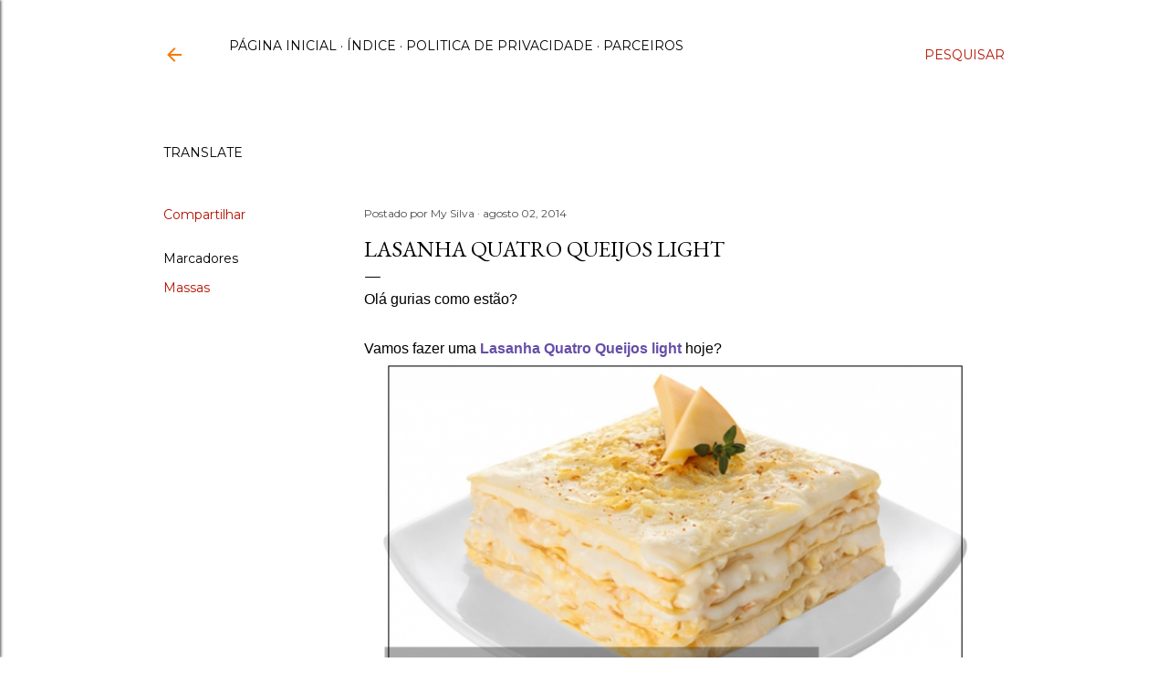

--- FILE ---
content_type: text/html; charset=UTF-8
request_url: https://www.receitasesegredinhos.com.br/2014/08/lasanha-quatro-queijos-light.html
body_size: 40771
content:
<!DOCTYPE html>
<html dir='ltr' lang='pt-BR' xmlns='http://www.w3.org/1999/xhtml' xmlns:b='http://www.google.com/2005/gml/b' xmlns:data='http://www.google.com/2005/gml/data' xmlns:expr='http://www.google.com/2005/gml/expr'>
<head>
<!-- start webpushr code -->
<script>(function(w,d, s, id) {if(typeof(w.webpushr)!=='undefined') return;w.webpushr=w.webpushr||function(){(w.webpushr.q=w.webpushr.q||[]).push(arguments)};var js, fjs = d.getElementsByTagName(s)[0];js = d.createElement(s); js.id = id;js.async=1;js.src = "https://cdn.webpushr.com/app.min.js";fjs.parentNode.appendChild(js);}(window,document, 'script', 'webpushr-jssdk'));webpushr('setup',{'key':'BKUrpGHCxYaosUKAkqSPD9T47cYiYJb0FsQF6aNhi5xgO2-OcNcrN61AG2w5Qa725yE_fM1WfJzjSh71dMp0Qas' ,'integration':'popup' });</script><!-- end webpushr code -->
<!-- Google tag (gtag.js) -->
<script async='async' src='https://www.googletagmanager.com/gtag/js?id=UA-113471206-1'></script>
<script>
  window.dataLayer = window.dataLayer || [];
  function gtag(){dataLayer.push(arguments);}
  gtag('js', new Date());

  gtag('config', 'UA-113471206-1');
</script>
<meta content='width=device-width, initial-scale=1' name='viewport'/>
<title>Lasanha Quatro Queijos Light</title>
<meta content='text/html; charset=UTF-8' http-equiv='Content-Type'/>
<!-- Chrome, Firefox OS and Opera -->
<meta content='#ffffff' name='theme-color'/>
<!-- Windows Phone -->
<meta content='#ffffff' name='msapplication-navbutton-color'/>
<meta content='blogger' name='generator'/>
<link href='https://www.receitasesegredinhos.com.br/favicon.ico' rel='icon' type='image/x-icon'/>
<link href='https://www.receitasesegredinhos.com.br/2014/08/lasanha-quatro-queijos-light.html' rel='canonical'/>
<link rel="alternate" type="application/atom+xml" title="Receitas e Segredinhos - Atom" href="https://www.receitasesegredinhos.com.br/feeds/posts/default" />
<link rel="alternate" type="application/rss+xml" title="Receitas e Segredinhos - RSS" href="https://www.receitasesegredinhos.com.br/feeds/posts/default?alt=rss" />
<link rel="service.post" type="application/atom+xml" title="Receitas e Segredinhos - Atom" href="https://www.blogger.com/feeds/381258348186900820/posts/default" />

<link rel="alternate" type="application/atom+xml" title="Receitas e Segredinhos - Atom" href="https://www.receitasesegredinhos.com.br/feeds/7194529866649060662/comments/default" />
<!--Can't find substitution for tag [blog.ieCssRetrofitLinks]-->
<link href='https://blogger.googleusercontent.com/img/b/R29vZ2xl/AVvXsEjbYQiTMMh258aS-XZ1EsRW1zpuu2tvzZzUqDxV1lSYmX9kTRUc5kJHDcYbnwFFhYIsoyWtvrPoRXrVIgMarIXHpoebhjSLtiNbgBfry3b70jtkeSCGHsjUMDp6kyYIbb9KbCZ9ktIDRSE/s1600/Lasanha+4+quijos.png' rel='image_src'/>
<meta content='https://www.receitasesegredinhos.com.br/2014/08/lasanha-quatro-queijos-light.html' property='og:url'/>
<meta content='Lasanha Quatro Queijos Light' property='og:title'/>
<meta content='Um blog de culinária com receitas fáceis, com dicas, truques e segredinhos para facilitar sua vida na cozinha' property='og:description'/>
<meta content='https://blogger.googleusercontent.com/img/b/R29vZ2xl/AVvXsEjbYQiTMMh258aS-XZ1EsRW1zpuu2tvzZzUqDxV1lSYmX9kTRUc5kJHDcYbnwFFhYIsoyWtvrPoRXrVIgMarIXHpoebhjSLtiNbgBfry3b70jtkeSCGHsjUMDp6kyYIbb9KbCZ9ktIDRSE/w1200-h630-p-k-no-nu/Lasanha+4+quijos.png' property='og:image'/>
<style type='text/css'>@font-face{font-family:'EB Garamond';font-style:normal;font-weight:400;font-display:swap;src:url(//fonts.gstatic.com/s/ebgaramond/v32/SlGDmQSNjdsmc35JDF1K5E55YMjF_7DPuGi-6_RkCY9_WamXgHlIbvw.woff2)format('woff2');unicode-range:U+0460-052F,U+1C80-1C8A,U+20B4,U+2DE0-2DFF,U+A640-A69F,U+FE2E-FE2F;}@font-face{font-family:'EB Garamond';font-style:normal;font-weight:400;font-display:swap;src:url(//fonts.gstatic.com/s/ebgaramond/v32/SlGDmQSNjdsmc35JDF1K5E55YMjF_7DPuGi-6_RkAI9_WamXgHlIbvw.woff2)format('woff2');unicode-range:U+0301,U+0400-045F,U+0490-0491,U+04B0-04B1,U+2116;}@font-face{font-family:'EB Garamond';font-style:normal;font-weight:400;font-display:swap;src:url(//fonts.gstatic.com/s/ebgaramond/v32/SlGDmQSNjdsmc35JDF1K5E55YMjF_7DPuGi-6_RkCI9_WamXgHlIbvw.woff2)format('woff2');unicode-range:U+1F00-1FFF;}@font-face{font-family:'EB Garamond';font-style:normal;font-weight:400;font-display:swap;src:url(//fonts.gstatic.com/s/ebgaramond/v32/SlGDmQSNjdsmc35JDF1K5E55YMjF_7DPuGi-6_RkB49_WamXgHlIbvw.woff2)format('woff2');unicode-range:U+0370-0377,U+037A-037F,U+0384-038A,U+038C,U+038E-03A1,U+03A3-03FF;}@font-face{font-family:'EB Garamond';font-style:normal;font-weight:400;font-display:swap;src:url(//fonts.gstatic.com/s/ebgaramond/v32/SlGDmQSNjdsmc35JDF1K5E55YMjF_7DPuGi-6_RkC49_WamXgHlIbvw.woff2)format('woff2');unicode-range:U+0102-0103,U+0110-0111,U+0128-0129,U+0168-0169,U+01A0-01A1,U+01AF-01B0,U+0300-0301,U+0303-0304,U+0308-0309,U+0323,U+0329,U+1EA0-1EF9,U+20AB;}@font-face{font-family:'EB Garamond';font-style:normal;font-weight:400;font-display:swap;src:url(//fonts.gstatic.com/s/ebgaramond/v32/SlGDmQSNjdsmc35JDF1K5E55YMjF_7DPuGi-6_RkCo9_WamXgHlIbvw.woff2)format('woff2');unicode-range:U+0100-02BA,U+02BD-02C5,U+02C7-02CC,U+02CE-02D7,U+02DD-02FF,U+0304,U+0308,U+0329,U+1D00-1DBF,U+1E00-1E9F,U+1EF2-1EFF,U+2020,U+20A0-20AB,U+20AD-20C0,U+2113,U+2C60-2C7F,U+A720-A7FF;}@font-face{font-family:'EB Garamond';font-style:normal;font-weight:400;font-display:swap;src:url(//fonts.gstatic.com/s/ebgaramond/v32/SlGDmQSNjdsmc35JDF1K5E55YMjF_7DPuGi-6_RkBI9_WamXgHlI.woff2)format('woff2');unicode-range:U+0000-00FF,U+0131,U+0152-0153,U+02BB-02BC,U+02C6,U+02DA,U+02DC,U+0304,U+0308,U+0329,U+2000-206F,U+20AC,U+2122,U+2191,U+2193,U+2212,U+2215,U+FEFF,U+FFFD;}@font-face{font-family:'Lato';font-style:normal;font-weight:300;font-display:swap;src:url(//fonts.gstatic.com/s/lato/v25/S6u9w4BMUTPHh7USSwaPGQ3q5d0N7w.woff2)format('woff2');unicode-range:U+0100-02BA,U+02BD-02C5,U+02C7-02CC,U+02CE-02D7,U+02DD-02FF,U+0304,U+0308,U+0329,U+1D00-1DBF,U+1E00-1E9F,U+1EF2-1EFF,U+2020,U+20A0-20AB,U+20AD-20C0,U+2113,U+2C60-2C7F,U+A720-A7FF;}@font-face{font-family:'Lato';font-style:normal;font-weight:300;font-display:swap;src:url(//fonts.gstatic.com/s/lato/v25/S6u9w4BMUTPHh7USSwiPGQ3q5d0.woff2)format('woff2');unicode-range:U+0000-00FF,U+0131,U+0152-0153,U+02BB-02BC,U+02C6,U+02DA,U+02DC,U+0304,U+0308,U+0329,U+2000-206F,U+20AC,U+2122,U+2191,U+2193,U+2212,U+2215,U+FEFF,U+FFFD;}@font-face{font-family:'Lato';font-style:normal;font-weight:400;font-display:swap;src:url(//fonts.gstatic.com/s/lato/v25/S6uyw4BMUTPHjxAwXiWtFCfQ7A.woff2)format('woff2');unicode-range:U+0100-02BA,U+02BD-02C5,U+02C7-02CC,U+02CE-02D7,U+02DD-02FF,U+0304,U+0308,U+0329,U+1D00-1DBF,U+1E00-1E9F,U+1EF2-1EFF,U+2020,U+20A0-20AB,U+20AD-20C0,U+2113,U+2C60-2C7F,U+A720-A7FF;}@font-face{font-family:'Lato';font-style:normal;font-weight:400;font-display:swap;src:url(//fonts.gstatic.com/s/lato/v25/S6uyw4BMUTPHjx4wXiWtFCc.woff2)format('woff2');unicode-range:U+0000-00FF,U+0131,U+0152-0153,U+02BB-02BC,U+02C6,U+02DA,U+02DC,U+0304,U+0308,U+0329,U+2000-206F,U+20AC,U+2122,U+2191,U+2193,U+2212,U+2215,U+FEFF,U+FFFD;}@font-face{font-family:'Lato';font-style:normal;font-weight:700;font-display:swap;src:url(//fonts.gstatic.com/s/lato/v25/S6u9w4BMUTPHh6UVSwaPGQ3q5d0N7w.woff2)format('woff2');unicode-range:U+0100-02BA,U+02BD-02C5,U+02C7-02CC,U+02CE-02D7,U+02DD-02FF,U+0304,U+0308,U+0329,U+1D00-1DBF,U+1E00-1E9F,U+1EF2-1EFF,U+2020,U+20A0-20AB,U+20AD-20C0,U+2113,U+2C60-2C7F,U+A720-A7FF;}@font-face{font-family:'Lato';font-style:normal;font-weight:700;font-display:swap;src:url(//fonts.gstatic.com/s/lato/v25/S6u9w4BMUTPHh6UVSwiPGQ3q5d0.woff2)format('woff2');unicode-range:U+0000-00FF,U+0131,U+0152-0153,U+02BB-02BC,U+02C6,U+02DA,U+02DC,U+0304,U+0308,U+0329,U+2000-206F,U+20AC,U+2122,U+2191,U+2193,U+2212,U+2215,U+FEFF,U+FFFD;}@font-face{font-family:'Lora';font-style:normal;font-weight:400;font-display:swap;src:url(//fonts.gstatic.com/s/lora/v37/0QI6MX1D_JOuGQbT0gvTJPa787weuxJMkq18ndeYxZ2JTg.woff2)format('woff2');unicode-range:U+0460-052F,U+1C80-1C8A,U+20B4,U+2DE0-2DFF,U+A640-A69F,U+FE2E-FE2F;}@font-face{font-family:'Lora';font-style:normal;font-weight:400;font-display:swap;src:url(//fonts.gstatic.com/s/lora/v37/0QI6MX1D_JOuGQbT0gvTJPa787weuxJFkq18ndeYxZ2JTg.woff2)format('woff2');unicode-range:U+0301,U+0400-045F,U+0490-0491,U+04B0-04B1,U+2116;}@font-face{font-family:'Lora';font-style:normal;font-weight:400;font-display:swap;src:url(//fonts.gstatic.com/s/lora/v37/0QI6MX1D_JOuGQbT0gvTJPa787weuxI9kq18ndeYxZ2JTg.woff2)format('woff2');unicode-range:U+0302-0303,U+0305,U+0307-0308,U+0310,U+0312,U+0315,U+031A,U+0326-0327,U+032C,U+032F-0330,U+0332-0333,U+0338,U+033A,U+0346,U+034D,U+0391-03A1,U+03A3-03A9,U+03B1-03C9,U+03D1,U+03D5-03D6,U+03F0-03F1,U+03F4-03F5,U+2016-2017,U+2034-2038,U+203C,U+2040,U+2043,U+2047,U+2050,U+2057,U+205F,U+2070-2071,U+2074-208E,U+2090-209C,U+20D0-20DC,U+20E1,U+20E5-20EF,U+2100-2112,U+2114-2115,U+2117-2121,U+2123-214F,U+2190,U+2192,U+2194-21AE,U+21B0-21E5,U+21F1-21F2,U+21F4-2211,U+2213-2214,U+2216-22FF,U+2308-230B,U+2310,U+2319,U+231C-2321,U+2336-237A,U+237C,U+2395,U+239B-23B7,U+23D0,U+23DC-23E1,U+2474-2475,U+25AF,U+25B3,U+25B7,U+25BD,U+25C1,U+25CA,U+25CC,U+25FB,U+266D-266F,U+27C0-27FF,U+2900-2AFF,U+2B0E-2B11,U+2B30-2B4C,U+2BFE,U+3030,U+FF5B,U+FF5D,U+1D400-1D7FF,U+1EE00-1EEFF;}@font-face{font-family:'Lora';font-style:normal;font-weight:400;font-display:swap;src:url(//fonts.gstatic.com/s/lora/v37/0QI6MX1D_JOuGQbT0gvTJPa787weuxIvkq18ndeYxZ2JTg.woff2)format('woff2');unicode-range:U+0001-000C,U+000E-001F,U+007F-009F,U+20DD-20E0,U+20E2-20E4,U+2150-218F,U+2190,U+2192,U+2194-2199,U+21AF,U+21E6-21F0,U+21F3,U+2218-2219,U+2299,U+22C4-22C6,U+2300-243F,U+2440-244A,U+2460-24FF,U+25A0-27BF,U+2800-28FF,U+2921-2922,U+2981,U+29BF,U+29EB,U+2B00-2BFF,U+4DC0-4DFF,U+FFF9-FFFB,U+10140-1018E,U+10190-1019C,U+101A0,U+101D0-101FD,U+102E0-102FB,U+10E60-10E7E,U+1D2C0-1D2D3,U+1D2E0-1D37F,U+1F000-1F0FF,U+1F100-1F1AD,U+1F1E6-1F1FF,U+1F30D-1F30F,U+1F315,U+1F31C,U+1F31E,U+1F320-1F32C,U+1F336,U+1F378,U+1F37D,U+1F382,U+1F393-1F39F,U+1F3A7-1F3A8,U+1F3AC-1F3AF,U+1F3C2,U+1F3C4-1F3C6,U+1F3CA-1F3CE,U+1F3D4-1F3E0,U+1F3ED,U+1F3F1-1F3F3,U+1F3F5-1F3F7,U+1F408,U+1F415,U+1F41F,U+1F426,U+1F43F,U+1F441-1F442,U+1F444,U+1F446-1F449,U+1F44C-1F44E,U+1F453,U+1F46A,U+1F47D,U+1F4A3,U+1F4B0,U+1F4B3,U+1F4B9,U+1F4BB,U+1F4BF,U+1F4C8-1F4CB,U+1F4D6,U+1F4DA,U+1F4DF,U+1F4E3-1F4E6,U+1F4EA-1F4ED,U+1F4F7,U+1F4F9-1F4FB,U+1F4FD-1F4FE,U+1F503,U+1F507-1F50B,U+1F50D,U+1F512-1F513,U+1F53E-1F54A,U+1F54F-1F5FA,U+1F610,U+1F650-1F67F,U+1F687,U+1F68D,U+1F691,U+1F694,U+1F698,U+1F6AD,U+1F6B2,U+1F6B9-1F6BA,U+1F6BC,U+1F6C6-1F6CF,U+1F6D3-1F6D7,U+1F6E0-1F6EA,U+1F6F0-1F6F3,U+1F6F7-1F6FC,U+1F700-1F7FF,U+1F800-1F80B,U+1F810-1F847,U+1F850-1F859,U+1F860-1F887,U+1F890-1F8AD,U+1F8B0-1F8BB,U+1F8C0-1F8C1,U+1F900-1F90B,U+1F93B,U+1F946,U+1F984,U+1F996,U+1F9E9,U+1FA00-1FA6F,U+1FA70-1FA7C,U+1FA80-1FA89,U+1FA8F-1FAC6,U+1FACE-1FADC,U+1FADF-1FAE9,U+1FAF0-1FAF8,U+1FB00-1FBFF;}@font-face{font-family:'Lora';font-style:normal;font-weight:400;font-display:swap;src:url(//fonts.gstatic.com/s/lora/v37/0QI6MX1D_JOuGQbT0gvTJPa787weuxJOkq18ndeYxZ2JTg.woff2)format('woff2');unicode-range:U+0102-0103,U+0110-0111,U+0128-0129,U+0168-0169,U+01A0-01A1,U+01AF-01B0,U+0300-0301,U+0303-0304,U+0308-0309,U+0323,U+0329,U+1EA0-1EF9,U+20AB;}@font-face{font-family:'Lora';font-style:normal;font-weight:400;font-display:swap;src:url(//fonts.gstatic.com/s/lora/v37/0QI6MX1D_JOuGQbT0gvTJPa787weuxJPkq18ndeYxZ2JTg.woff2)format('woff2');unicode-range:U+0100-02BA,U+02BD-02C5,U+02C7-02CC,U+02CE-02D7,U+02DD-02FF,U+0304,U+0308,U+0329,U+1D00-1DBF,U+1E00-1E9F,U+1EF2-1EFF,U+2020,U+20A0-20AB,U+20AD-20C0,U+2113,U+2C60-2C7F,U+A720-A7FF;}@font-face{font-family:'Lora';font-style:normal;font-weight:400;font-display:swap;src:url(//fonts.gstatic.com/s/lora/v37/0QI6MX1D_JOuGQbT0gvTJPa787weuxJBkq18ndeYxZ0.woff2)format('woff2');unicode-range:U+0000-00FF,U+0131,U+0152-0153,U+02BB-02BC,U+02C6,U+02DA,U+02DC,U+0304,U+0308,U+0329,U+2000-206F,U+20AC,U+2122,U+2191,U+2193,U+2212,U+2215,U+FEFF,U+FFFD;}@font-face{font-family:'Montserrat';font-style:normal;font-weight:400;font-display:swap;src:url(//fonts.gstatic.com/s/montserrat/v31/JTUSjIg1_i6t8kCHKm459WRhyyTh89ZNpQ.woff2)format('woff2');unicode-range:U+0460-052F,U+1C80-1C8A,U+20B4,U+2DE0-2DFF,U+A640-A69F,U+FE2E-FE2F;}@font-face{font-family:'Montserrat';font-style:normal;font-weight:400;font-display:swap;src:url(//fonts.gstatic.com/s/montserrat/v31/JTUSjIg1_i6t8kCHKm459W1hyyTh89ZNpQ.woff2)format('woff2');unicode-range:U+0301,U+0400-045F,U+0490-0491,U+04B0-04B1,U+2116;}@font-face{font-family:'Montserrat';font-style:normal;font-weight:400;font-display:swap;src:url(//fonts.gstatic.com/s/montserrat/v31/JTUSjIg1_i6t8kCHKm459WZhyyTh89ZNpQ.woff2)format('woff2');unicode-range:U+0102-0103,U+0110-0111,U+0128-0129,U+0168-0169,U+01A0-01A1,U+01AF-01B0,U+0300-0301,U+0303-0304,U+0308-0309,U+0323,U+0329,U+1EA0-1EF9,U+20AB;}@font-face{font-family:'Montserrat';font-style:normal;font-weight:400;font-display:swap;src:url(//fonts.gstatic.com/s/montserrat/v31/JTUSjIg1_i6t8kCHKm459WdhyyTh89ZNpQ.woff2)format('woff2');unicode-range:U+0100-02BA,U+02BD-02C5,U+02C7-02CC,U+02CE-02D7,U+02DD-02FF,U+0304,U+0308,U+0329,U+1D00-1DBF,U+1E00-1E9F,U+1EF2-1EFF,U+2020,U+20A0-20AB,U+20AD-20C0,U+2113,U+2C60-2C7F,U+A720-A7FF;}@font-face{font-family:'Montserrat';font-style:normal;font-weight:400;font-display:swap;src:url(//fonts.gstatic.com/s/montserrat/v31/JTUSjIg1_i6t8kCHKm459WlhyyTh89Y.woff2)format('woff2');unicode-range:U+0000-00FF,U+0131,U+0152-0153,U+02BB-02BC,U+02C6,U+02DA,U+02DC,U+0304,U+0308,U+0329,U+2000-206F,U+20AC,U+2122,U+2191,U+2193,U+2212,U+2215,U+FEFF,U+FFFD;}@font-face{font-family:'Montserrat';font-style:normal;font-weight:700;font-display:swap;src:url(//fonts.gstatic.com/s/montserrat/v31/JTUSjIg1_i6t8kCHKm459WRhyyTh89ZNpQ.woff2)format('woff2');unicode-range:U+0460-052F,U+1C80-1C8A,U+20B4,U+2DE0-2DFF,U+A640-A69F,U+FE2E-FE2F;}@font-face{font-family:'Montserrat';font-style:normal;font-weight:700;font-display:swap;src:url(//fonts.gstatic.com/s/montserrat/v31/JTUSjIg1_i6t8kCHKm459W1hyyTh89ZNpQ.woff2)format('woff2');unicode-range:U+0301,U+0400-045F,U+0490-0491,U+04B0-04B1,U+2116;}@font-face{font-family:'Montserrat';font-style:normal;font-weight:700;font-display:swap;src:url(//fonts.gstatic.com/s/montserrat/v31/JTUSjIg1_i6t8kCHKm459WZhyyTh89ZNpQ.woff2)format('woff2');unicode-range:U+0102-0103,U+0110-0111,U+0128-0129,U+0168-0169,U+01A0-01A1,U+01AF-01B0,U+0300-0301,U+0303-0304,U+0308-0309,U+0323,U+0329,U+1EA0-1EF9,U+20AB;}@font-face{font-family:'Montserrat';font-style:normal;font-weight:700;font-display:swap;src:url(//fonts.gstatic.com/s/montserrat/v31/JTUSjIg1_i6t8kCHKm459WdhyyTh89ZNpQ.woff2)format('woff2');unicode-range:U+0100-02BA,U+02BD-02C5,U+02C7-02CC,U+02CE-02D7,U+02DD-02FF,U+0304,U+0308,U+0329,U+1D00-1DBF,U+1E00-1E9F,U+1EF2-1EFF,U+2020,U+20A0-20AB,U+20AD-20C0,U+2113,U+2C60-2C7F,U+A720-A7FF;}@font-face{font-family:'Montserrat';font-style:normal;font-weight:700;font-display:swap;src:url(//fonts.gstatic.com/s/montserrat/v31/JTUSjIg1_i6t8kCHKm459WlhyyTh89Y.woff2)format('woff2');unicode-range:U+0000-00FF,U+0131,U+0152-0153,U+02BB-02BC,U+02C6,U+02DA,U+02DC,U+0304,U+0308,U+0329,U+2000-206F,U+20AC,U+2122,U+2191,U+2193,U+2212,U+2215,U+FEFF,U+FFFD;}</style>
<style id='page-skin-1' type='text/css'><!--
/*! normalize.css v3.0.1 | MIT License | git.io/normalize */html{font-family:sans-serif;-ms-text-size-adjust:100%;-webkit-text-size-adjust:100%}body{margin:0}article,aside,details,figcaption,figure,footer,header,hgroup,main,nav,section,summary{display:block}audio,canvas,progress,video{display:inline-block;vertical-align:baseline}audio:not([controls]){display:none;height:0}[hidden],template{display:none}a{background:transparent}a:active,a:hover{outline:0}abbr[title]{border-bottom:1px dotted}b,strong{font-weight:bold}dfn{font-style:italic}h1{font-size:2em;margin:.67em 0}mark{background:#ff0;color:#000}small{font-size:80%}sub,sup{font-size:75%;line-height:0;position:relative;vertical-align:baseline}sup{top:-0.5em}sub{bottom:-0.25em}img{border:0}svg:not(:root){overflow:hidden}figure{margin:1em 40px}hr{-moz-box-sizing:content-box;box-sizing:content-box;height:0}pre{overflow:auto}code,kbd,pre,samp{font-family:monospace,monospace;font-size:1em}button,input,optgroup,select,textarea{color:inherit;font:inherit;margin:0}button{overflow:visible}button,select{text-transform:none}button,html input[type="button"],input[type="reset"],input[type="submit"]{-webkit-appearance:button;cursor:pointer}button[disabled],html input[disabled]{cursor:default}button::-moz-focus-inner,input::-moz-focus-inner{border:0;padding:0}input{line-height:normal}input[type="checkbox"],input[type="radio"]{box-sizing:border-box;padding:0}input[type="number"]::-webkit-inner-spin-button,input[type="number"]::-webkit-outer-spin-button{height:auto}input[type="search"]{-webkit-appearance:textfield;-moz-box-sizing:content-box;-webkit-box-sizing:content-box;box-sizing:content-box}input[type="search"]::-webkit-search-cancel-button,input[type="search"]::-webkit-search-decoration{-webkit-appearance:none}fieldset{border:1px solid #c0c0c0;margin:0 2px;padding:.35em .625em .75em}legend{border:0;padding:0}textarea{overflow:auto}optgroup{font-weight:bold}table{border-collapse:collapse;border-spacing:0}td,th{padding:0}
/*!************************************************
* Blogger Template Style
* Name: Soho
**************************************************/
body{
overflow-wrap:break-word;
word-break:break-word;
word-wrap:break-word
}
.hidden{
display:none
}
.invisible{
visibility:hidden
}
.container::after,.float-container::after{
clear:both;
content:"";
display:table
}
.clearboth{
clear:both
}
#comments .comment .comment-actions,.subscribe-popup .FollowByEmail .follow-by-email-submit{
background:0 0;
border:0;
box-shadow:none;
color:#b51200;
cursor:pointer;
font-size:14px;
font-weight:700;
outline:0;
text-decoration:none;
text-transform:uppercase;
width:auto
}
.dim-overlay{
background-color:rgba(0,0,0,.54);
height:100vh;
left:0;
position:fixed;
top:0;
width:100%
}
#sharing-dim-overlay{
background-color:transparent
}
input::-ms-clear{
display:none
}
.blogger-logo,.svg-icon-24.blogger-logo{
fill:#ff9800;
opacity:1
}
.loading-spinner-large{
-webkit-animation:mspin-rotate 1.568s infinite linear;
animation:mspin-rotate 1.568s infinite linear;
height:48px;
overflow:hidden;
position:absolute;
width:48px;
z-index:200
}
.loading-spinner-large>div{
-webkit-animation:mspin-revrot 5332ms infinite steps(4);
animation:mspin-revrot 5332ms infinite steps(4)
}
.loading-spinner-large>div>div{
-webkit-animation:mspin-singlecolor-large-film 1333ms infinite steps(81);
animation:mspin-singlecolor-large-film 1333ms infinite steps(81);
background-size:100%;
height:48px;
width:3888px
}
.mspin-black-large>div>div,.mspin-grey_54-large>div>div{
background-image:url(https://www.blogblog.com/indie/mspin_black_large.svg)
}
.mspin-white-large>div>div{
background-image:url(https://www.blogblog.com/indie/mspin_white_large.svg)
}
.mspin-grey_54-large{
opacity:.54
}
@-webkit-keyframes mspin-singlecolor-large-film{
from{
-webkit-transform:translateX(0);
transform:translateX(0)
}
to{
-webkit-transform:translateX(-3888px);
transform:translateX(-3888px)
}
}
@keyframes mspin-singlecolor-large-film{
from{
-webkit-transform:translateX(0);
transform:translateX(0)
}
to{
-webkit-transform:translateX(-3888px);
transform:translateX(-3888px)
}
}
@-webkit-keyframes mspin-rotate{
from{
-webkit-transform:rotate(0);
transform:rotate(0)
}
to{
-webkit-transform:rotate(360deg);
transform:rotate(360deg)
}
}
@keyframes mspin-rotate{
from{
-webkit-transform:rotate(0);
transform:rotate(0)
}
to{
-webkit-transform:rotate(360deg);
transform:rotate(360deg)
}
}
@-webkit-keyframes mspin-revrot{
from{
-webkit-transform:rotate(0);
transform:rotate(0)
}
to{
-webkit-transform:rotate(-360deg);
transform:rotate(-360deg)
}
}
@keyframes mspin-revrot{
from{
-webkit-transform:rotate(0);
transform:rotate(0)
}
to{
-webkit-transform:rotate(-360deg);
transform:rotate(-360deg)
}
}
.skip-navigation{
background-color:#fff;
box-sizing:border-box;
color:#000;
display:block;
height:0;
left:0;
line-height:50px;
overflow:hidden;
padding-top:0;
position:fixed;
text-align:center;
top:0;
-webkit-transition:box-shadow .3s,height .3s,padding-top .3s;
transition:box-shadow .3s,height .3s,padding-top .3s;
width:100%;
z-index:900
}
.skip-navigation:focus{
box-shadow:0 4px 5px 0 rgba(0,0,0,.14),0 1px 10px 0 rgba(0,0,0,.12),0 2px 4px -1px rgba(0,0,0,.2);
height:50px
}
#main{
outline:0
}
.main-heading{
position:absolute;
clip:rect(1px,1px,1px,1px);
padding:0;
border:0;
height:1px;
width:1px;
overflow:hidden
}
.Attribution{
margin-top:1em;
text-align:center
}
.Attribution .blogger img,.Attribution .blogger svg{
vertical-align:bottom
}
.Attribution .blogger img{
margin-right:.5em
}
.Attribution div{
line-height:24px;
margin-top:.5em
}
.Attribution .copyright,.Attribution .image-attribution{
font-size:.7em;
margin-top:1.5em
}
.BLOG_mobile_video_class{
display:none
}
.bg-photo{
background-attachment:scroll!important
}
body .CSS_LIGHTBOX{
z-index:900
}
.extendable .show-less,.extendable .show-more{
border-color:#b51200;
color:#b51200;
margin-top:8px
}
.extendable .show-less.hidden,.extendable .show-more.hidden{
display:none
}
.inline-ad{
display:none;
max-width:100%;
overflow:hidden
}
.adsbygoogle{
display:block
}
#cookieChoiceInfo{
bottom:0;
top:auto
}
iframe.b-hbp-video{
border:0
}
.post-body img{
max-width:100%
}
.post-body iframe{
max-width:100%
}
.post-body a[imageanchor="1"]{
display:inline-block
}
.byline{
margin-right:1em
}
.byline:last-child{
margin-right:0
}
.link-copied-dialog{
max-width:520px;
outline:0
}
.link-copied-dialog .modal-dialog-buttons{
margin-top:8px
}
.link-copied-dialog .goog-buttonset-default{
background:0 0;
border:0
}
.link-copied-dialog .goog-buttonset-default:focus{
outline:0
}
.paging-control-container{
margin-bottom:16px
}
.paging-control-container .paging-control{
display:inline-block
}
.paging-control-container .comment-range-text::after,.paging-control-container .paging-control{
color:#b51200
}
.paging-control-container .comment-range-text,.paging-control-container .paging-control{
margin-right:8px
}
.paging-control-container .comment-range-text::after,.paging-control-container .paging-control::after{
content:"\b7";
cursor:default;
padding-left:8px;
pointer-events:none
}
.paging-control-container .comment-range-text:last-child::after,.paging-control-container .paging-control:last-child::after{
content:none
}
.byline.reactions iframe{
height:20px
}
.b-notification{
color:#000;
background-color:#fff;
border-bottom:solid 1px #000;
box-sizing:border-box;
padding:16px 32px;
text-align:center
}
.b-notification.visible{
-webkit-transition:margin-top .3s cubic-bezier(.4,0,.2,1);
transition:margin-top .3s cubic-bezier(.4,0,.2,1)
}
.b-notification.invisible{
position:absolute
}
.b-notification-close{
position:absolute;
right:8px;
top:8px
}
.no-posts-message{
line-height:40px;
text-align:center
}
@media screen and (max-width:1162px){
body.item-view .post-body a[imageanchor="1"][style*="float: left;"],body.item-view .post-body a[imageanchor="1"][style*="float: right;"]{
float:none!important;
clear:none!important
}
body.item-view .post-body a[imageanchor="1"] img{
display:block;
height:auto;
margin:0 auto
}
body.item-view .post-body>.separator:first-child>a[imageanchor="1"]:first-child{
margin-top:20px
}
.post-body a[imageanchor]{
display:block
}
body.item-view .post-body a[imageanchor="1"]{
margin-left:0!important;
margin-right:0!important
}
body.item-view .post-body a[imageanchor="1"]+a[imageanchor="1"]{
margin-top:16px
}
}
.item-control{
display:none
}
#comments{
border-top:1px dashed rgba(0,0,0,.54);
margin-top:20px;
padding:20px
}
#comments .comment-thread ol{
margin:0;
padding-left:0;
padding-left:0
}
#comments .comment .comment-replybox-single,#comments .comment-thread .comment-replies{
margin-left:60px
}
#comments .comment-thread .thread-count{
display:none
}
#comments .comment{
list-style-type:none;
padding:0 0 30px;
position:relative
}
#comments .comment .comment{
padding-bottom:8px
}
.comment .avatar-image-container{
position:absolute
}
.comment .avatar-image-container img{
border-radius:50%
}
.avatar-image-container svg,.comment .avatar-image-container .avatar-icon{
border-radius:50%;
border:solid 1px #000000;
box-sizing:border-box;
fill:#000000;
height:35px;
margin:0;
padding:7px;
width:35px
}
.comment .comment-block{
margin-top:10px;
margin-left:60px;
padding-bottom:0
}
#comments .comment-author-header-wrapper{
margin-left:40px
}
#comments .comment .thread-expanded .comment-block{
padding-bottom:20px
}
#comments .comment .comment-header .user,#comments .comment .comment-header .user a{
color:#000000;
font-style:normal;
font-weight:700
}
#comments .comment .comment-actions{
bottom:0;
margin-bottom:15px;
position:absolute
}
#comments .comment .comment-actions>*{
margin-right:8px
}
#comments .comment .comment-header .datetime{
bottom:0;
color:#4c4c4c;
display:inline-block;
font-size:13px;
font-style:italic;
margin-left:8px
}
#comments .comment .comment-footer .comment-timestamp a,#comments .comment .comment-header .datetime a{
color:#4c4c4c
}
#comments .comment .comment-content,.comment .comment-body{
margin-top:12px;
word-break:break-word
}
.comment-body{
margin-bottom:12px
}
#comments.embed[data-num-comments="0"]{
border:0;
margin-top:0;
padding-top:0
}
#comments.embed[data-num-comments="0"] #comment-post-message,#comments.embed[data-num-comments="0"] div.comment-form>p,#comments.embed[data-num-comments="0"] p.comment-footer{
display:none
}
#comment-editor-src{
display:none
}
.comments .comments-content .loadmore.loaded{
max-height:0;
opacity:0;
overflow:hidden
}
.extendable .remaining-items{
height:0;
overflow:hidden;
-webkit-transition:height .3s cubic-bezier(.4,0,.2,1);
transition:height .3s cubic-bezier(.4,0,.2,1)
}
.extendable .remaining-items.expanded{
height:auto
}
.svg-icon-24,.svg-icon-24-button{
cursor:pointer;
height:24px;
width:24px;
min-width:24px
}
.touch-icon{
margin:-12px;
padding:12px
}
.touch-icon:active,.touch-icon:focus{
background-color:rgba(153,153,153,.4);
border-radius:50%
}
svg:not(:root).touch-icon{
overflow:visible
}
html[dir=rtl] .rtl-reversible-icon{
-webkit-transform:scaleX(-1);
-ms-transform:scaleX(-1);
transform:scaleX(-1)
}
.svg-icon-24-button,.touch-icon-button{
background:0 0;
border:0;
margin:0;
outline:0;
padding:0
}
.touch-icon-button .touch-icon:active,.touch-icon-button .touch-icon:focus{
background-color:transparent
}
.touch-icon-button:active .touch-icon,.touch-icon-button:focus .touch-icon{
background-color:rgba(153,153,153,.4);
border-radius:50%
}
.Profile .default-avatar-wrapper .avatar-icon{
border-radius:50%;
border:solid 1px #000000;
box-sizing:border-box;
fill:#000000;
margin:0
}
.Profile .individual .default-avatar-wrapper .avatar-icon{
padding:25px
}
.Profile .individual .avatar-icon,.Profile .individual .profile-img{
height:120px;
width:120px
}
.Profile .team .default-avatar-wrapper .avatar-icon{
padding:8px
}
.Profile .team .avatar-icon,.Profile .team .default-avatar-wrapper,.Profile .team .profile-img{
height:40px;
width:40px
}
.snippet-container{
margin:0;
position:relative;
overflow:hidden
}
.snippet-fade{
bottom:0;
box-sizing:border-box;
position:absolute;
width:96px
}
.snippet-fade{
right:0
}
.snippet-fade:after{
content:"\2026"
}
.snippet-fade:after{
float:right
}
.centered-top-container.sticky{
left:0;
position:fixed;
right:0;
top:0;
width:auto;
z-index:50;
-webkit-transition-property:opacity,-webkit-transform;
transition-property:opacity,-webkit-transform;
transition-property:transform,opacity;
transition-property:transform,opacity,-webkit-transform;
-webkit-transition-duration:.2s;
transition-duration:.2s;
-webkit-transition-timing-function:cubic-bezier(.4,0,.2,1);
transition-timing-function:cubic-bezier(.4,0,.2,1)
}
.centered-top-placeholder{
display:none
}
.collapsed-header .centered-top-placeholder{
display:block
}
.centered-top-container .Header .replaced h1,.centered-top-placeholder .Header .replaced h1{
display:none
}
.centered-top-container.sticky .Header .replaced h1{
display:block
}
.centered-top-container.sticky .Header .header-widget{
background:0 0
}
.centered-top-container.sticky .Header .header-image-wrapper{
display:none
}
.centered-top-container img,.centered-top-placeholder img{
max-width:100%
}
.collapsible{
-webkit-transition:height .3s cubic-bezier(.4,0,.2,1);
transition:height .3s cubic-bezier(.4,0,.2,1)
}
.collapsible,.collapsible>summary{
display:block;
overflow:hidden
}
.collapsible>:not(summary){
display:none
}
.collapsible[open]>:not(summary){
display:block
}
.collapsible:focus,.collapsible>summary:focus{
outline:0
}
.collapsible>summary{
cursor:pointer;
display:block;
padding:0
}
.collapsible:focus>summary,.collapsible>summary:focus{
background-color:transparent
}
.collapsible>summary::-webkit-details-marker{
display:none
}
.collapsible-title{
-webkit-box-align:center;
-webkit-align-items:center;
-ms-flex-align:center;
align-items:center;
display:-webkit-box;
display:-webkit-flex;
display:-ms-flexbox;
display:flex
}
.collapsible-title .title{
-webkit-box-flex:1;
-webkit-flex:1 1 auto;
-ms-flex:1 1 auto;
flex:1 1 auto;
-webkit-box-ordinal-group:1;
-webkit-order:0;
-ms-flex-order:0;
order:0;
overflow:hidden;
text-overflow:ellipsis;
white-space:nowrap
}
.collapsible-title .chevron-down,.collapsible[open] .collapsible-title .chevron-up{
display:block
}
.collapsible-title .chevron-up,.collapsible[open] .collapsible-title .chevron-down{
display:none
}
.flat-button{
cursor:pointer;
display:inline-block;
font-weight:700;
text-transform:uppercase;
border-radius:2px;
padding:8px;
margin:-8px
}
.flat-icon-button{
background:0 0;
border:0;
margin:0;
outline:0;
padding:0;
margin:-12px;
padding:12px;
cursor:pointer;
box-sizing:content-box;
display:inline-block;
line-height:0
}
.flat-icon-button,.flat-icon-button .splash-wrapper{
border-radius:50%
}
.flat-icon-button .splash.animate{
-webkit-animation-duration:.3s;
animation-duration:.3s
}
.overflowable-container{
max-height:28px;
overflow:hidden;
position:relative
}
.overflow-button{
cursor:pointer
}
#overflowable-dim-overlay{
background:0 0
}
.overflow-popup{
box-shadow:0 2px 2px 0 rgba(0,0,0,.14),0 3px 1px -2px rgba(0,0,0,.2),0 1px 5px 0 rgba(0,0,0,.12);
background-color:#ffffff;
left:0;
max-width:calc(100% - 32px);
position:absolute;
top:0;
visibility:hidden;
z-index:101
}
.overflow-popup ul{
list-style:none
}
.overflow-popup .tabs li,.overflow-popup li{
display:block;
height:auto
}
.overflow-popup .tabs li{
padding-left:0;
padding-right:0
}
.overflow-button.hidden,.overflow-popup .tabs li.hidden,.overflow-popup li.hidden{
display:none
}
.search{
display:-webkit-box;
display:-webkit-flex;
display:-ms-flexbox;
display:flex;
line-height:24px;
width:24px
}
.search.focused{
width:100%
}
.search.focused .section{
width:100%
}
.search form{
z-index:101
}
.search h3{
display:none
}
.search form{
display:-webkit-box;
display:-webkit-flex;
display:-ms-flexbox;
display:flex;
-webkit-box-flex:1;
-webkit-flex:1 0 0;
-ms-flex:1 0 0px;
flex:1 0 0;
border-bottom:solid 1px transparent;
padding-bottom:8px
}
.search form>*{
display:none
}
.search.focused form>*{
display:block
}
.search .search-input label{
display:none
}
.centered-top-placeholder.cloned .search form{
z-index:30
}
.search.focused form{
border-color:#4c4c4c;
position:relative;
width:auto
}
.collapsed-header .centered-top-container .search.focused form{
border-bottom-color:transparent
}
.search-expand{
-webkit-box-flex:0;
-webkit-flex:0 0 auto;
-ms-flex:0 0 auto;
flex:0 0 auto
}
.search-expand-text{
display:none
}
.search-close{
display:inline;
vertical-align:middle
}
.search-input{
-webkit-box-flex:1;
-webkit-flex:1 0 1px;
-ms-flex:1 0 1px;
flex:1 0 1px
}
.search-input input{
background:0 0;
border:0;
box-sizing:border-box;
color:#4c4c4c;
display:inline-block;
outline:0;
width:calc(100% - 48px)
}
.search-input input.no-cursor{
color:transparent;
text-shadow:0 0 0 #4c4c4c
}
.collapsed-header .centered-top-container .search-action,.collapsed-header .centered-top-container .search-input input{
color:#4c4c4c
}
.collapsed-header .centered-top-container .search-input input.no-cursor{
color:transparent;
text-shadow:0 0 0 #4c4c4c
}
.collapsed-header .centered-top-container .search-input input.no-cursor:focus,.search-input input.no-cursor:focus{
outline:0
}
.search-focused>*{
visibility:hidden
}
.search-focused .search,.search-focused .search-icon{
visibility:visible
}
.search.focused .search-action{
display:block
}
.search.focused .search-action:disabled{
opacity:.3
}
.widget.Sharing .sharing-button{
display:none
}
.widget.Sharing .sharing-buttons li{
padding:0
}
.widget.Sharing .sharing-buttons li span{
display:none
}
.post-share-buttons{
position:relative
}
.centered-bottom .share-buttons .svg-icon-24,.share-buttons .svg-icon-24{
fill:#000000
}
.sharing-open.touch-icon-button:active .touch-icon,.sharing-open.touch-icon-button:focus .touch-icon{
background-color:transparent
}
.share-buttons{
background-color:#ffffff;
border-radius:2px;
box-shadow:0 2px 2px 0 rgba(0,0,0,.14),0 3px 1px -2px rgba(0,0,0,.2),0 1px 5px 0 rgba(0,0,0,.12);
color:#000000;
list-style:none;
margin:0;
padding:8px 0;
position:absolute;
top:-11px;
min-width:200px;
z-index:101
}
.share-buttons.hidden{
display:none
}
.sharing-button{
background:0 0;
border:0;
margin:0;
outline:0;
padding:0;
cursor:pointer
}
.share-buttons li{
margin:0;
height:48px
}
.share-buttons li:last-child{
margin-bottom:0
}
.share-buttons li .sharing-platform-button{
box-sizing:border-box;
cursor:pointer;
display:block;
height:100%;
margin-bottom:0;
padding:0 16px;
position:relative;
width:100%
}
.share-buttons li .sharing-platform-button:focus,.share-buttons li .sharing-platform-button:hover{
background-color:rgba(128,128,128,.1);
outline:0
}
.share-buttons li svg[class*=" sharing-"],.share-buttons li svg[class^=sharing-]{
position:absolute;
top:10px
}
.share-buttons li span.sharing-platform-button{
position:relative;
top:0
}
.share-buttons li .platform-sharing-text{
display:block;
font-size:16px;
line-height:48px;
white-space:nowrap
}
.share-buttons li .platform-sharing-text{
margin-left:56px
}
.sidebar-container{
background-color:#f7f7f7;
max-width:290px;
overflow-y:auto;
-webkit-transition-property:-webkit-transform;
transition-property:-webkit-transform;
transition-property:transform;
transition-property:transform,-webkit-transform;
-webkit-transition-duration:.3s;
transition-duration:.3s;
-webkit-transition-timing-function:cubic-bezier(0,0,.2,1);
transition-timing-function:cubic-bezier(0,0,.2,1);
width:290px;
z-index:101;
-webkit-overflow-scrolling:touch
}
.sidebar-container .navigation{
line-height:0;
padding:16px
}
.sidebar-container .sidebar-back{
cursor:pointer
}
.sidebar-container .widget{
background:0 0;
margin:0 16px;
padding:16px 0
}
.sidebar-container .widget .title{
color:#000000;
margin:0
}
.sidebar-container .widget ul{
list-style:none;
margin:0;
padding:0
}
.sidebar-container .widget ul ul{
margin-left:1em
}
.sidebar-container .widget li{
font-size:16px;
line-height:normal
}
.sidebar-container .widget+.widget{
border-top:1px dashed #4c4c4c
}
.BlogArchive li{
margin:16px 0
}
.BlogArchive li:last-child{
margin-bottom:0
}
.Label li a{
display:inline-block
}
.BlogArchive .post-count,.Label .label-count{
float:right;
margin-left:.25em
}
.BlogArchive .post-count::before,.Label .label-count::before{
content:"("
}
.BlogArchive .post-count::after,.Label .label-count::after{
content:")"
}
.widget.Translate .skiptranslate>div{
display:block!important
}
.widget.Profile .profile-link{
display:-webkit-box;
display:-webkit-flex;
display:-ms-flexbox;
display:flex
}
.widget.Profile .team-member .default-avatar-wrapper,.widget.Profile .team-member .profile-img{
-webkit-box-flex:0;
-webkit-flex:0 0 auto;
-ms-flex:0 0 auto;
flex:0 0 auto;
margin-right:1em
}
.widget.Profile .individual .profile-link{
-webkit-box-orient:vertical;
-webkit-box-direction:normal;
-webkit-flex-direction:column;
-ms-flex-direction:column;
flex-direction:column
}
.widget.Profile .team .profile-link .profile-name{
-webkit-align-self:center;
-ms-flex-item-align:center;
align-self:center;
display:block;
-webkit-box-flex:1;
-webkit-flex:1 1 auto;
-ms-flex:1 1 auto;
flex:1 1 auto
}
.dim-overlay{
background-color:rgba(0,0,0,.54);
z-index:100
}
body.sidebar-visible{
overflow-y:hidden
}
@media screen and (max-width:1445px){
.sidebar-container{
bottom:0;
position:fixed;
top:0;
left:0;
right:auto
}
.sidebar-container.sidebar-invisible{
-webkit-transition-timing-function:cubic-bezier(.4,0,.6,1);
transition-timing-function:cubic-bezier(.4,0,.6,1)
}
html[dir=ltr] .sidebar-container.sidebar-invisible{
-webkit-transform:translateX(-290px);
-ms-transform:translateX(-290px);
transform:translateX(-290px)
}
html[dir=rtl] .sidebar-container.sidebar-invisible{
-webkit-transform:translateX(290px);
-ms-transform:translateX(290px);
transform:translateX(290px)
}
}
@media screen and (min-width:1446px){
.sidebar-container{
position:absolute;
top:0;
left:0;
right:auto
}
.sidebar-container .navigation{
display:none
}
}
.dialog{
box-shadow:0 2px 2px 0 rgba(0,0,0,.14),0 3px 1px -2px rgba(0,0,0,.2),0 1px 5px 0 rgba(0,0,0,.12);
background:#ffffff;
box-sizing:border-box;
color:#000000;
padding:30px;
position:fixed;
text-align:center;
width:calc(100% - 24px);
z-index:101
}
.dialog input[type=email],.dialog input[type=text]{
background-color:transparent;
border:0;
border-bottom:solid 1px rgba(0,0,0,.12);
color:#000000;
display:block;
font-family:EB Garamond, serif;
font-size:16px;
line-height:24px;
margin:auto;
padding-bottom:7px;
outline:0;
text-align:center;
width:100%
}
.dialog input[type=email]::-webkit-input-placeholder,.dialog input[type=text]::-webkit-input-placeholder{
color:#000000
}
.dialog input[type=email]::-moz-placeholder,.dialog input[type=text]::-moz-placeholder{
color:#000000
}
.dialog input[type=email]:-ms-input-placeholder,.dialog input[type=text]:-ms-input-placeholder{
color:#000000
}
.dialog input[type=email]::-ms-input-placeholder,.dialog input[type=text]::-ms-input-placeholder{
color:#000000
}
.dialog input[type=email]::placeholder,.dialog input[type=text]::placeholder{
color:#000000
}
.dialog input[type=email]:focus,.dialog input[type=text]:focus{
border-bottom:solid 2px #b51200;
padding-bottom:6px
}
.dialog input.no-cursor{
color:transparent;
text-shadow:0 0 0 #000000
}
.dialog input.no-cursor:focus{
outline:0
}
.dialog input.no-cursor:focus{
outline:0
}
.dialog input[type=submit]{
font-family:EB Garamond, serif
}
.dialog .goog-buttonset-default{
color:#b51200
}
.subscribe-popup{
max-width:364px
}
.subscribe-popup h3{
color:#000000;
font-size:1.8em;
margin-top:0
}
.subscribe-popup .FollowByEmail h3{
display:none
}
.subscribe-popup .FollowByEmail .follow-by-email-submit{
color:#b51200;
display:inline-block;
margin:0 auto;
margin-top:24px;
width:auto;
white-space:normal
}
.subscribe-popup .FollowByEmail .follow-by-email-submit:disabled{
cursor:default;
opacity:.3
}
@media (max-width:800px){
.blog-name div.widget.Subscribe{
margin-bottom:16px
}
body.item-view .blog-name div.widget.Subscribe{
margin:8px auto 16px auto;
width:100%
}
}
body#layout .bg-photo,body#layout .bg-photo-overlay{
display:none
}
body#layout .page_body{
padding:0;
position:relative;
top:0
}
body#layout .page{
display:inline-block;
left:inherit;
position:relative;
vertical-align:top;
width:540px
}
body#layout .centered{
max-width:954px
}
body#layout .navigation{
display:none
}
body#layout .sidebar-container{
display:inline-block;
width:40%
}
body#layout .hamburger-menu,body#layout .search{
display:none
}
body{
background-color:#ffffff;
color:#000000;
font:normal 400 20px EB Garamond, serif;
height:100%;
margin:0;
min-height:100vh
}
h1,h2,h3,h4,h5,h6{
font-weight:400
}
a{
color:#b51200;
text-decoration:none
}
.dim-overlay{
z-index:100
}
body.sidebar-visible .page_body{
overflow-y:scroll
}
.widget .title{
color:#000000;
font:normal 400 12px Montserrat, sans-serif
}
.extendable .show-less,.extendable .show-more{
color:#b51200;
font:normal 400 12px Montserrat, sans-serif;
margin:12px -8px 0 -8px;
text-transform:uppercase
}
.footer .widget,.main .widget{
margin:50px 0
}
.main .widget .title{
text-transform:uppercase
}
.inline-ad{
display:block;
margin-top:50px
}
.adsbygoogle{
text-align:center
}
.page_body{
display:-webkit-box;
display:-webkit-flex;
display:-ms-flexbox;
display:flex;
-webkit-box-orient:vertical;
-webkit-box-direction:normal;
-webkit-flex-direction:column;
-ms-flex-direction:column;
flex-direction:column;
min-height:100vh;
position:relative;
z-index:20
}
.page_body>*{
-webkit-box-flex:0;
-webkit-flex:0 0 auto;
-ms-flex:0 0 auto;
flex:0 0 auto
}
.page_body>#footer{
margin-top:auto
}
.centered-bottom,.centered-top{
margin:0 32px;
max-width:100%
}
.centered-top{
padding-bottom:12px;
padding-top:12px
}
.sticky .centered-top{
padding-bottom:0;
padding-top:0
}
.centered-top-container,.centered-top-placeholder{
background:#ffffff
}
.centered-top{
display:-webkit-box;
display:-webkit-flex;
display:-ms-flexbox;
display:flex;
-webkit-flex-wrap:wrap;
-ms-flex-wrap:wrap;
flex-wrap:wrap;
-webkit-box-pack:justify;
-webkit-justify-content:space-between;
-ms-flex-pack:justify;
justify-content:space-between;
position:relative
}
.sticky .centered-top{
-webkit-flex-wrap:nowrap;
-ms-flex-wrap:nowrap;
flex-wrap:nowrap
}
.centered-top-container .svg-icon-24,.centered-top-placeholder .svg-icon-24{
fill:#f57c00
}
.back-button-container,.hamburger-menu-container{
-webkit-box-flex:0;
-webkit-flex:0 0 auto;
-ms-flex:0 0 auto;
flex:0 0 auto;
height:48px;
-webkit-box-ordinal-group:2;
-webkit-order:1;
-ms-flex-order:1;
order:1
}
.sticky .back-button-container,.sticky .hamburger-menu-container{
-webkit-box-ordinal-group:2;
-webkit-order:1;
-ms-flex-order:1;
order:1
}
.back-button,.hamburger-menu,.search-expand-icon{
cursor:pointer;
margin-top:0
}
.search{
-webkit-box-align:start;
-webkit-align-items:flex-start;
-ms-flex-align:start;
align-items:flex-start;
-webkit-box-flex:0;
-webkit-flex:0 0 auto;
-ms-flex:0 0 auto;
flex:0 0 auto;
height:48px;
margin-left:24px;
-webkit-box-ordinal-group:4;
-webkit-order:3;
-ms-flex-order:3;
order:3
}
.search,.search.focused{
width:auto
}
.search.focused{
position:static
}
.sticky .search{
display:none;
-webkit-box-ordinal-group:5;
-webkit-order:4;
-ms-flex-order:4;
order:4
}
.search .section{
right:0;
margin-top:12px;
position:absolute;
top:12px;
width:0
}
.sticky .search .section{
top:0
}
.search-expand{
background:0 0;
border:0;
margin:0;
outline:0;
padding:0;
color:#b51200;
cursor:pointer;
-webkit-box-flex:0;
-webkit-flex:0 0 auto;
-ms-flex:0 0 auto;
flex:0 0 auto;
font:normal 400 12px Montserrat, sans-serif;
text-transform:uppercase;
word-break:normal
}
.search.focused .search-expand{
visibility:hidden
}
.search .dim-overlay{
background:0 0
}
.search.focused .section{
max-width:400px
}
.search.focused form{
border-color:#f57c00;
height:24px
}
.search.focused .search-input{
display:-webkit-box;
display:-webkit-flex;
display:-ms-flexbox;
display:flex;
-webkit-box-flex:1;
-webkit-flex:1 1 auto;
-ms-flex:1 1 auto;
flex:1 1 auto
}
.search-input input{
-webkit-box-flex:1;
-webkit-flex:1 1 auto;
-ms-flex:1 1 auto;
flex:1 1 auto;
font:normal 400 16px Montserrat, sans-serif
}
.search input[type=submit]{
display:none
}
.subscribe-section-container{
-webkit-box-flex:1;
-webkit-flex:1 0 auto;
-ms-flex:1 0 auto;
flex:1 0 auto;
margin-left:24px;
-webkit-box-ordinal-group:3;
-webkit-order:2;
-ms-flex-order:2;
order:2;
text-align:right
}
.sticky .subscribe-section-container{
-webkit-box-flex:0;
-webkit-flex:0 0 auto;
-ms-flex:0 0 auto;
flex:0 0 auto;
-webkit-box-ordinal-group:4;
-webkit-order:3;
-ms-flex-order:3;
order:3
}
.subscribe-button{
background:0 0;
border:0;
margin:0;
outline:0;
padding:0;
color:#b51200;
cursor:pointer;
display:inline-block;
font:normal 400 12px Montserrat, sans-serif;
line-height:48px;
margin:0;
text-transform:uppercase;
word-break:normal
}
.subscribe-popup h3{
color:#000000;
font:normal 400 12px Montserrat, sans-serif;
margin-bottom:24px;
text-transform:uppercase
}
.subscribe-popup div.widget.FollowByEmail .follow-by-email-address{
color:#000000;
font:normal 400 12px Montserrat, sans-serif
}
.subscribe-popup div.widget.FollowByEmail .follow-by-email-submit{
color:#b51200;
font:normal 400 12px Montserrat, sans-serif;
margin-top:24px;
text-transform:uppercase
}
.blog-name{
-webkit-box-flex:1;
-webkit-flex:1 1 100%;
-ms-flex:1 1 100%;
flex:1 1 100%;
-webkit-box-ordinal-group:5;
-webkit-order:4;
-ms-flex-order:4;
order:4;
overflow:hidden
}
.sticky .blog-name{
-webkit-box-flex:1;
-webkit-flex:1 1 auto;
-ms-flex:1 1 auto;
flex:1 1 auto;
margin:0 12px;
-webkit-box-ordinal-group:3;
-webkit-order:2;
-ms-flex-order:2;
order:2
}
body.search-view .centered-top.search-focused .blog-name{
display:none
}
.widget.Header h1{
font:normal 400 18px EB Garamond, serif;
margin:0;
text-transform:uppercase
}
.widget.Header h1,.widget.Header h1 a{
color:#000000
}
.widget.Header p{
color:#4c4c4c;
font:normal 400 12px Montserrat, sans-serif;
line-height:1.7
}
.sticky .widget.Header h1{
font-size:16px;
line-height:48px;
overflow:hidden;
overflow-wrap:normal;
text-overflow:ellipsis;
white-space:nowrap;
word-wrap:normal
}
.sticky .widget.Header p{
display:none
}
.sticky{
box-shadow:0 1px 3px #4c4c4c
}
#page_list_top .widget.PageList{
font:normal 400 14px Montserrat, sans-serif;
line-height:28px
}
#page_list_top .widget.PageList .title{
display:none
}
#page_list_top .widget.PageList .overflowable-contents{
overflow:hidden
}
#page_list_top .widget.PageList .overflowable-contents ul{
list-style:none;
margin:0;
padding:0
}
#page_list_top .widget.PageList .overflow-popup ul{
list-style:none;
margin:0;
padding:0 20px
}
#page_list_top .widget.PageList .overflowable-contents li{
display:inline-block
}
#page_list_top .widget.PageList .overflowable-contents li.hidden{
display:none
}
#page_list_top .widget.PageList .overflowable-contents li:not(:first-child):before{
color:#000000;
content:"\b7"
}
#page_list_top .widget.PageList .overflow-button a,#page_list_top .widget.PageList .overflow-popup li a,#page_list_top .widget.PageList .overflowable-contents li a{
color:#000000;
font:normal 400 14px Montserrat, sans-serif;
line-height:28px;
text-transform:uppercase
}
#page_list_top .widget.PageList .overflow-popup li.selected a,#page_list_top .widget.PageList .overflowable-contents li.selected a{
color:#000000;
font:normal 700 14px Montserrat, sans-serif;
line-height:28px
}
#page_list_top .widget.PageList .overflow-button{
display:inline
}
.sticky #page_list_top{
display:none
}
body.homepage-view .hero-image.has-image{
background:#ffffff url(https://blogger.googleusercontent.com/img/a/AVvXsEgzgQxENg9gSibNY5UiPmZHeTc96YxXXGdaL3DXWV0NqW-y4vPwZ1vH5FzVirX8X9b2c4sGYZ_mztKX5F0hPObhkpsPam2P4M7Z7D4PAhfcUb70qABVjTWwSHIaKF6l1BP-7j0j632AwKd9O_5leUv_m9Is2zA5PPdQIQrRqeS4bV-koCz637BMUPnLnq15=s1600) repeat scroll top left;
background-attachment:scroll;
background-color:#ffffff;
background-size:cover;
height:62.5vw;
max-height:75vh;
min-height:200px;
width:100%
}
.post-filter-message{
background-color:#5c5345;
color:#c78d41;
display:-webkit-box;
display:-webkit-flex;
display:-ms-flexbox;
display:flex;
-webkit-flex-wrap:wrap;
-ms-flex-wrap:wrap;
flex-wrap:wrap;
font:normal 400 12px Montserrat, sans-serif;
-webkit-box-pack:justify;
-webkit-justify-content:space-between;
-ms-flex-pack:justify;
justify-content:space-between;
margin-top:50px;
padding:18px
}
.post-filter-message .message-container{
-webkit-box-flex:1;
-webkit-flex:1 1 auto;
-ms-flex:1 1 auto;
flex:1 1 auto;
min-width:0
}
.post-filter-message .home-link-container{
-webkit-box-flex:0;
-webkit-flex:0 0 auto;
-ms-flex:0 0 auto;
flex:0 0 auto
}
.post-filter-message .search-label,.post-filter-message .search-query{
color:#000000;
font:normal 700 12px Montserrat, sans-serif;
text-transform:uppercase
}
.post-filter-message .home-link,.post-filter-message .home-link a{
color:#b51200;
font:normal 700 12px Montserrat, sans-serif;
text-transform:uppercase
}
.widget.FeaturedPost .thumb.hero-thumb{
background-position:center;
background-size:cover;
height:360px
}
.widget.FeaturedPost .featured-post-snippet:before{
content:"\2014"
}
.snippet-container,.snippet-fade{
font:normal 400 14px Lora, serif;
line-height:23.8px
}
.snippet-container{
max-height:166.6px;
overflow:hidden
}
.snippet-fade{
background:-webkit-linear-gradient(left,#ffffff 0,#ffffff 20%,rgba(255, 255, 255, 0) 100%);
background:linear-gradient(to left,#ffffff 0,#ffffff 20%,rgba(255, 255, 255, 0) 100%);
color:#000000
}
.post-sidebar{
display:none
}
.widget.Blog .blog-posts .post-outer-container{
width:100%
}
.no-posts{
text-align:center
}
body.feed-view .widget.Blog .blog-posts .post-outer-container,body.item-view .widget.Blog .blog-posts .post-outer{
margin-bottom:50px
}
.widget.Blog .post.no-featured-image,.widget.PopularPosts .post.no-featured-image{
background-color:#5c5345;
padding:30px
}
.widget.Blog .post>.post-share-buttons-top{
right:0;
position:absolute;
top:0
}
.widget.Blog .post>.post-share-buttons-bottom{
bottom:0;
right:0;
position:absolute
}
.blog-pager{
text-align:right
}
.blog-pager a{
color:#b51200;
font:normal 400 12px Montserrat, sans-serif;
text-transform:uppercase
}
.blog-pager .blog-pager-newer-link,.blog-pager .home-link{
display:none
}
.post-title{
font:normal 400 20px EB Garamond, serif;
margin:0;
text-transform:uppercase
}
.post-title,.post-title a{
color:#000000
}
.post.no-featured-image .post-title,.post.no-featured-image .post-title a{
color:#ffffff
}
body.item-view .post-body-container:before{
content:"\2014"
}
.post-body{
color:#000000;
font:normal 400 14px Lora, serif;
line-height:1.7
}
.post-body blockquote{
color:#000000;
font:normal 400 16px Montserrat, sans-serif;
line-height:1.7;
margin-left:0;
margin-right:0
}
.post-body img{
height:auto;
max-width:100%
}
.post-body .tr-caption{
color:#000000;
font:normal 400 12px Montserrat, sans-serif;
line-height:1.7
}
.snippet-thumbnail{
position:relative
}
.snippet-thumbnail .post-header{
background:#ffffff;
bottom:0;
margin-bottom:0;
padding-right:15px;
padding-bottom:5px;
padding-top:5px;
position:absolute
}
.snippet-thumbnail img{
width:100%
}
.post-footer,.post-header{
margin:8px 0
}
body.item-view .widget.Blog .post-header{
margin:0 0 16px 0
}
body.item-view .widget.Blog .post-footer{
margin:50px 0 0 0
}
.widget.FeaturedPost .post-footer{
display:-webkit-box;
display:-webkit-flex;
display:-ms-flexbox;
display:flex;
-webkit-flex-wrap:wrap;
-ms-flex-wrap:wrap;
flex-wrap:wrap;
-webkit-box-pack:justify;
-webkit-justify-content:space-between;
-ms-flex-pack:justify;
justify-content:space-between
}
.widget.FeaturedPost .post-footer>*{
-webkit-box-flex:0;
-webkit-flex:0 1 auto;
-ms-flex:0 1 auto;
flex:0 1 auto
}
.widget.FeaturedPost .post-footer,.widget.FeaturedPost .post-footer a,.widget.FeaturedPost .post-footer button{
line-height:1.7
}
.jump-link{
margin:-8px
}
.post-header,.post-header a,.post-header button{
color:#4c4c4c;
font:normal 400 12px Montserrat, sans-serif
}
.post.no-featured-image .post-header,.post.no-featured-image .post-header a,.post.no-featured-image .post-header button{
color:#ffffff
}
.post-footer,.post-footer a,.post-footer button{
color:#c78d41;
font:normal 400 12px Montserrat, sans-serif
}
.post.no-featured-image .post-footer,.post.no-featured-image .post-footer a,.post.no-featured-image .post-footer button{
color:#c78d41
}
body.item-view .post-footer-line{
line-height:2.3
}
.byline{
display:inline-block
}
.byline .flat-button{
text-transform:none
}
.post-header .byline:not(:last-child):after{
content:"\b7"
}
.post-header .byline:not(:last-child){
margin-right:0
}
.byline.post-labels a{
display:inline-block;
word-break:break-all
}
.byline.post-labels a:not(:last-child):after{
content:","
}
.byline.reactions .reactions-label{
line-height:22px;
vertical-align:top
}
.post-share-buttons{
margin-left:0
}
.share-buttons{
background-color:#fcfcfc;
border-radius:0;
box-shadow:0 1px 1px 1px #4c4c4c;
color:#000000;
font:normal 400 16px Montserrat, sans-serif
}
.share-buttons .svg-icon-24{
fill:#c78d41
}
#comment-holder .continue{
display:none
}
#comment-editor{
margin-bottom:20px;
margin-top:20px
}
.widget.Attribution,.widget.Attribution .copyright,.widget.Attribution .copyright a,.widget.Attribution .image-attribution,.widget.Attribution .image-attribution a,.widget.Attribution a{
color:#4c4c4c;
font:normal 400 12px Montserrat, sans-serif
}
.widget.Attribution svg{
fill:#4c4c4c
}
.widget.Attribution .blogger a{
display:-webkit-box;
display:-webkit-flex;
display:-ms-flexbox;
display:flex;
-webkit-align-content:center;
-ms-flex-line-pack:center;
align-content:center;
-webkit-box-pack:center;
-webkit-justify-content:center;
-ms-flex-pack:center;
justify-content:center;
line-height:24px
}
.widget.Attribution .blogger svg{
margin-right:8px
}
.widget.Profile ul{
list-style:none;
padding:0
}
.widget.Profile .individual .default-avatar-wrapper,.widget.Profile .individual .profile-img{
border-radius:50%;
display:inline-block;
height:120px;
width:120px
}
.widget.Profile .individual .profile-data a,.widget.Profile .team .profile-name{
color:#000000;
font:normal 400 20px EB Garamond, serif;
text-transform:none
}
.widget.Profile .individual dd{
color:#000000;
font:normal 400 20px EB Garamond, serif;
margin:0 auto
}
.widget.Profile .individual .profile-link,.widget.Profile .team .visit-profile{
color:#b51200;
font:normal 400 12px Montserrat, sans-serif;
text-transform:uppercase
}
.widget.Profile .team .default-avatar-wrapper,.widget.Profile .team .profile-img{
border-radius:50%;
float:left;
height:40px;
width:40px
}
.widget.Profile .team .profile-link .profile-name-wrapper{
-webkit-box-flex:1;
-webkit-flex:1 1 auto;
-ms-flex:1 1 auto;
flex:1 1 auto
}
.widget.Label li,.widget.Label span.label-size{
color:#b51200;
display:inline-block;
font:normal 400 12px Montserrat, sans-serif;
word-break:break-all
}
.widget.Label li:not(:last-child):after,.widget.Label span.label-size:not(:last-child):after{
content:","
}
.widget.PopularPosts .post{
margin-bottom:50px
}
#comments{
border-top:none;
padding:0
}
#comments .comment .comment-footer,#comments .comment .comment-header,#comments .comment .comment-header .datetime,#comments .comment .comment-header .datetime a{
color:#4c4c4c;
font:normal 400 12px Montserrat, sans-serif
}
#comments .comment .comment-author,#comments .comment .comment-author a,#comments .comment .comment-header .user,#comments .comment .comment-header .user a{
color:#000000;
font:normal 400 14px Montserrat, sans-serif
}
#comments .comment .comment-body,#comments .comment .comment-content{
color:#000000;
font:normal 400 14px Lora, serif
}
#comments .comment .comment-actions,#comments .footer,#comments .footer a,#comments .loadmore,#comments .paging-control{
color:#c78d41;
font:normal 400 12px Montserrat, sans-serif;
text-transform:uppercase
}
#commentsHolder{
border-bottom:none;
border-top:none
}
#comments .comment-form h4{
position:absolute;
clip:rect(1px,1px,1px,1px);
padding:0;
border:0;
height:1px;
width:1px;
overflow:hidden
}
.sidebar-container{
background-color:#ffffff;
color:#000000;
font:normal 400 14px Montserrat, sans-serif;
min-height:100%
}
html[dir=ltr] .sidebar-container{
box-shadow:1px 0 3px #4c4c4c
}
html[dir=rtl] .sidebar-container{
box-shadow:-1px 0 3px #4c4c4c
}
.sidebar-container a{
color:#b51200
}
.sidebar-container .svg-icon-24{
fill:#b51200
}
.sidebar-container .widget{
margin:0;
margin-left:40px;
padding:40px;
padding-left:0
}
.sidebar-container .widget+.widget{
border-top:1px solid #4c4c4c
}
.sidebar-container .widget .title{
color:#000000;
font:normal 400 16px Montserrat, sans-serif
}
.sidebar-container .widget ul li,.sidebar-container .widget.BlogArchive #ArchiveList li{
font:normal 400 14px Montserrat, sans-serif;
margin:1em 0 0 0
}
.sidebar-container .BlogArchive .post-count,.sidebar-container .Label .label-count{
float:none
}
.sidebar-container .Label li a{
display:inline
}
.sidebar-container .widget.Profile .default-avatar-wrapper .avatar-icon{
border-color:#000000;
fill:#000000
}
.sidebar-container .widget.Profile .individual{
text-align:center
}
.sidebar-container .widget.Profile .individual dd:before{
content:"\2014";
display:block
}
.sidebar-container .widget.Profile .individual .profile-data a,.sidebar-container .widget.Profile .team .profile-name{
color:#000000;
font:normal 400 24px EB Garamond, serif
}
.sidebar-container .widget.Profile .individual dd{
color:#000000;
font:normal 400 12px Montserrat, sans-serif;
margin:0 30px
}
.sidebar-container .widget.Profile .individual .profile-link,.sidebar-container .widget.Profile .team .visit-profile{
color:#b51200;
font:normal 400 14px Montserrat, sans-serif
}
.sidebar-container .snippet-fade{
background:-webkit-linear-gradient(left,#ffffff 0,#ffffff 20%,rgba(255, 255, 255, 0) 100%);
background:linear-gradient(to left,#ffffff 0,#ffffff 20%,rgba(255, 255, 255, 0) 100%)
}
@media screen and (min-width:640px){
.centered-bottom,.centered-top{
margin:0 auto;
width:576px
}
.centered-top{
-webkit-flex-wrap:nowrap;
-ms-flex-wrap:nowrap;
flex-wrap:nowrap;
padding-bottom:24px;
padding-top:36px
}
.blog-name{
-webkit-box-flex:1;
-webkit-flex:1 1 auto;
-ms-flex:1 1 auto;
flex:1 1 auto;
min-width:0;
-webkit-box-ordinal-group:3;
-webkit-order:2;
-ms-flex-order:2;
order:2
}
.sticky .blog-name{
margin:0
}
.back-button-container,.hamburger-menu-container{
margin-right:36px;
-webkit-box-ordinal-group:2;
-webkit-order:1;
-ms-flex-order:1;
order:1
}
.search{
margin-left:36px;
-webkit-box-ordinal-group:5;
-webkit-order:4;
-ms-flex-order:4;
order:4
}
.search .section{
top:36px
}
.sticky .search{
display:block
}
.subscribe-section-container{
-webkit-box-flex:0;
-webkit-flex:0 0 auto;
-ms-flex:0 0 auto;
flex:0 0 auto;
margin-left:36px;
-webkit-box-ordinal-group:4;
-webkit-order:3;
-ms-flex-order:3;
order:3
}
.subscribe-button{
font:normal 400 14px Montserrat, sans-serif;
line-height:48px
}
.subscribe-popup h3{
font:normal 400 14px Montserrat, sans-serif
}
.subscribe-popup div.widget.FollowByEmail .follow-by-email-address{
font:normal 400 14px Montserrat, sans-serif
}
.subscribe-popup div.widget.FollowByEmail .follow-by-email-submit{
font:normal 400 14px Montserrat, sans-serif
}
.widget .title{
font:normal 400 14px Montserrat, sans-serif
}
.widget.Blog .post.no-featured-image,.widget.PopularPosts .post.no-featured-image{
padding:65px
}
.post-title{
font:normal 400 24px EB Garamond, serif
}
.blog-pager a{
font:normal 400 14px Montserrat, sans-serif
}
.widget.Header h1{
font:normal 400 36px EB Garamond, serif
}
.sticky .widget.Header h1{
font-size:24px
}
}
@media screen and (min-width:1162px){
.centered-bottom,.centered-top{
width:922px
}
.back-button-container,.hamburger-menu-container{
margin-right:48px
}
.search{
margin-left:48px
}
.search-expand{
font:normal 400 14px Montserrat, sans-serif;
line-height:48px
}
.search-expand-text{
display:block
}
.search-expand-icon{
display:none
}
.subscribe-section-container{
margin-left:48px
}
.post-filter-message{
font:normal 400 14px Montserrat, sans-serif
}
.post-filter-message .search-label,.post-filter-message .search-query{
font:normal 700 14px Montserrat, sans-serif
}
.post-filter-message .home-link{
font:normal 700 14px Montserrat, sans-serif
}
.widget.Blog .blog-posts .post-outer-container{
width:451px
}
body.item-view .widget.Blog .blog-posts .post-outer-container{
width:100%
}
body.item-view .widget.Blog .blog-posts .post-outer{
display:-webkit-box;
display:-webkit-flex;
display:-ms-flexbox;
display:flex
}
#comments,body.item-view .post-outer-container .inline-ad,body.item-view .widget.PopularPosts{
margin-left:220px;
width:682px
}
.post-sidebar{
box-sizing:border-box;
display:block;
font:normal 400 14px Montserrat, sans-serif;
padding-right:20px;
width:220px
}
.post-sidebar-item{
margin-bottom:30px
}
.post-sidebar-item ul{
list-style:none;
padding:0
}
.post-sidebar-item .sharing-button{
color:#b51200;
cursor:pointer;
display:inline-block;
font:normal 400 14px Montserrat, sans-serif;
line-height:normal;
word-break:normal
}
.post-sidebar-labels li{
margin-bottom:8px
}
body.item-view .widget.Blog .post{
width:682px
}
.widget.Blog .post.no-featured-image,.widget.PopularPosts .post.no-featured-image{
padding:100px 65px
}
.page .widget.FeaturedPost .post-content{
display:-webkit-box;
display:-webkit-flex;
display:-ms-flexbox;
display:flex;
-webkit-box-pack:justify;
-webkit-justify-content:space-between;
-ms-flex-pack:justify;
justify-content:space-between
}
.page .widget.FeaturedPost .thumb-link{
display:-webkit-box;
display:-webkit-flex;
display:-ms-flexbox;
display:flex
}
.page .widget.FeaturedPost .thumb.hero-thumb{
height:auto;
min-height:300px;
width:451px
}
.page .widget.FeaturedPost .post-content.has-featured-image .post-text-container{
width:425px
}
.page .widget.FeaturedPost .post-content.no-featured-image .post-text-container{
width:100%
}
.page .widget.FeaturedPost .post-header{
margin:0 0 8px 0
}
.page .widget.FeaturedPost .post-footer{
margin:8px 0 0 0
}
.post-body{
font:normal 400 16px Lora, serif;
line-height:1.7
}
.post-body blockquote{
font:normal 400 16px Montserrat, sans-serif;
line-height:1.7
}
.snippet-container,.snippet-fade{
font:normal 400 16px Lora, serif;
line-height:27.2px
}
.snippet-container{
max-height:326.4px
}
.widget.Profile .individual .profile-data a,.widget.Profile .team .profile-name{
font:normal 400 24px EB Garamond, serif
}
.widget.Profile .individual .profile-link,.widget.Profile .team .visit-profile{
font:normal 400 14px Montserrat, sans-serif
}
}
@media screen and (min-width:1446px){
body{
position:relative
}
.page_body{
margin-left:290px
}
.sticky .centered-top{
padding-left:290px
}
.hamburger-menu-container{
display:none
}
.sidebar-container{
overflow:visible;
z-index:32
}
}

--></style>
<style id='template-skin-1' type='text/css'><!--
body#layout .hidden,
body#layout .invisible {
display: inherit;
}
body#layout .page {
width: 60%;
}
body#layout.ltr .page {
float: right;
}
body#layout.rtl .page {
float: left;
}
body#layout .sidebar-container {
width: 40%;
}
body#layout.ltr .sidebar-container {
float: left;
}
body#layout.rtl .sidebar-container {
float: right;
}
--></style>
<script async='async' src='//pagead2.googlesyndication.com/pagead/js/adsbygoogle.js'></script>
<script async='async' src='https://www.gstatic.com/external_hosted/imagesloaded/imagesloaded-3.1.8.min.js'></script>
<script async='async' src='https://www.gstatic.com/external_hosted/vanillamasonry-v3_1_5/masonry.pkgd.min.js'></script>
<script async='async' src='https://www.gstatic.com/external_hosted/clipboardjs/clipboard.min.js'></script>
<!-- Google tag (gtag.js) -->
<script async='true' src='https://www.googletagmanager.com/gtag/js?id=G-GWPXSCDDPP'></script>
<script>
        window.dataLayer = window.dataLayer || [];
        function gtag(){dataLayer.push(arguments);}
        gtag('js', new Date());
        gtag('config', 'G-GWPXSCDDPP');
      </script>
<style>
    body.homepage-view .hero-image.has-image {background-image:url(https\:\/\/blogger.googleusercontent.com\/img\/a\/AVvXsEgzgQxENg9gSibNY5UiPmZHeTc96YxXXGdaL3DXWV0NqW-y4vPwZ1vH5FzVirX8X9b2c4sGYZ_mztKX5F0hPObhkpsPam2P4M7Z7D4PAhfcUb70qABVjTWwSHIaKF6l1BP-7j0j632AwKd9O_5leUv_m9Is2zA5PPdQIQrRqeS4bV-koCz637BMUPnLnq15=s1600);}
    
@media (max-width: 320px) { body.homepage-view .hero-image.has-image {background-image:url(https\:\/\/blogger.googleusercontent.com\/img\/a\/AVvXsEgzgQxENg9gSibNY5UiPmZHeTc96YxXXGdaL3DXWV0NqW-y4vPwZ1vH5FzVirX8X9b2c4sGYZ_mztKX5F0hPObhkpsPam2P4M7Z7D4PAhfcUb70qABVjTWwSHIaKF6l1BP-7j0j632AwKd9O_5leUv_m9Is2zA5PPdQIQrRqeS4bV-koCz637BMUPnLnq15=w320);}}
@media (max-width: 640px) and (min-width: 321px) { body.homepage-view .hero-image.has-image {background-image:url(https\:\/\/blogger.googleusercontent.com\/img\/a\/AVvXsEgzgQxENg9gSibNY5UiPmZHeTc96YxXXGdaL3DXWV0NqW-y4vPwZ1vH5FzVirX8X9b2c4sGYZ_mztKX5F0hPObhkpsPam2P4M7Z7D4PAhfcUb70qABVjTWwSHIaKF6l1BP-7j0j632AwKd9O_5leUv_m9Is2zA5PPdQIQrRqeS4bV-koCz637BMUPnLnq15=w640);}}
@media (max-width: 800px) and (min-width: 641px) { body.homepage-view .hero-image.has-image {background-image:url(https\:\/\/blogger.googleusercontent.com\/img\/a\/AVvXsEgzgQxENg9gSibNY5UiPmZHeTc96YxXXGdaL3DXWV0NqW-y4vPwZ1vH5FzVirX8X9b2c4sGYZ_mztKX5F0hPObhkpsPam2P4M7Z7D4PAhfcUb70qABVjTWwSHIaKF6l1BP-7j0j632AwKd9O_5leUv_m9Is2zA5PPdQIQrRqeS4bV-koCz637BMUPnLnq15=w800);}}
@media (max-width: 1024px) and (min-width: 801px) { body.homepage-view .hero-image.has-image {background-image:url(https\:\/\/blogger.googleusercontent.com\/img\/a\/AVvXsEgzgQxENg9gSibNY5UiPmZHeTc96YxXXGdaL3DXWV0NqW-y4vPwZ1vH5FzVirX8X9b2c4sGYZ_mztKX5F0hPObhkpsPam2P4M7Z7D4PAhfcUb70qABVjTWwSHIaKF6l1BP-7j0j632AwKd9O_5leUv_m9Is2zA5PPdQIQrRqeS4bV-koCz637BMUPnLnq15=w1024);}}
@media (max-width: 1440px) and (min-width: 1025px) { body.homepage-view .hero-image.has-image {background-image:url(https\:\/\/blogger.googleusercontent.com\/img\/a\/AVvXsEgzgQxENg9gSibNY5UiPmZHeTc96YxXXGdaL3DXWV0NqW-y4vPwZ1vH5FzVirX8X9b2c4sGYZ_mztKX5F0hPObhkpsPam2P4M7Z7D4PAhfcUb70qABVjTWwSHIaKF6l1BP-7j0j632AwKd9O_5leUv_m9Is2zA5PPdQIQrRqeS4bV-koCz637BMUPnLnq15=w1440);}}
@media (max-width: 1680px) and (min-width: 1441px) { body.homepage-view .hero-image.has-image {background-image:url(https\:\/\/blogger.googleusercontent.com\/img\/a\/AVvXsEgzgQxENg9gSibNY5UiPmZHeTc96YxXXGdaL3DXWV0NqW-y4vPwZ1vH5FzVirX8X9b2c4sGYZ_mztKX5F0hPObhkpsPam2P4M7Z7D4PAhfcUb70qABVjTWwSHIaKF6l1BP-7j0j632AwKd9O_5leUv_m9Is2zA5PPdQIQrRqeS4bV-koCz637BMUPnLnq15=w1680);}}
@media (max-width: 1920px) and (min-width: 1681px) { body.homepage-view .hero-image.has-image {background-image:url(https\:\/\/blogger.googleusercontent.com\/img\/a\/AVvXsEgzgQxENg9gSibNY5UiPmZHeTc96YxXXGdaL3DXWV0NqW-y4vPwZ1vH5FzVirX8X9b2c4sGYZ_mztKX5F0hPObhkpsPam2P4M7Z7D4PAhfcUb70qABVjTWwSHIaKF6l1BP-7j0j632AwKd9O_5leUv_m9Is2zA5PPdQIQrRqeS4bV-koCz637BMUPnLnq15=w1920);}}
/* Last tag covers anything over one higher than the previous max-size cap. */
@media (min-width: 1921px) { body.homepage-view .hero-image.has-image {background-image:url(https\:\/\/blogger.googleusercontent.com\/img\/a\/AVvXsEgzgQxENg9gSibNY5UiPmZHeTc96YxXXGdaL3DXWV0NqW-y4vPwZ1vH5FzVirX8X9b2c4sGYZ_mztKX5F0hPObhkpsPam2P4M7Z7D4PAhfcUb70qABVjTWwSHIaKF6l1BP-7j0j632AwKd9O_5leUv_m9Is2zA5PPdQIQrRqeS4bV-koCz637BMUPnLnq15=w2560);}}
  </style>
<link href='https://www.blogger.com/dyn-css/authorization.css?targetBlogID=381258348186900820&amp;zx=030f68b4-d84c-4c43-9098-7e6f7ac6177f' media='none' onload='if(media!=&#39;all&#39;)media=&#39;all&#39;' rel='stylesheet'/><noscript><link href='https://www.blogger.com/dyn-css/authorization.css?targetBlogID=381258348186900820&amp;zx=030f68b4-d84c-4c43-9098-7e6f7ac6177f' rel='stylesheet'/></noscript>
<meta name='google-adsense-platform-account' content='ca-host-pub-1556223355139109'/>
<meta name='google-adsense-platform-domain' content='blogspot.com'/>

<!-- data-ad-client=ca-pub-6751761900657300 -->

</head>
<body class='post-view item-view version-1-3-3'>
<a class='skip-navigation' href='#main' tabindex='0'>
Pular para o conteúdo principal
</a>
<div class='page'>
<div class='page_body'>
<div class='main-page-body-content'>
<div class='centered-top-placeholder'></div>
<header class='centered-top-container' role='banner'>
<div class='centered-top'>
<div class='back-button-container'>
<a href='https://www.receitasesegredinhos.com.br/'>
<svg class='svg-icon-24 touch-icon back-button rtl-reversible-icon'>
<use xlink:href='/responsive/sprite_v1_6.css.svg#ic_arrow_back_black_24dp' xmlns:xlink='http://www.w3.org/1999/xlink'></use>
</svg>
</a>
</div>
<div class='search'>
<button aria-label='Pesquisar' class='search-expand touch-icon-button'>
<div class='search-expand-text'>Pesquisar</div>
<svg class='svg-icon-24 touch-icon search-expand-icon'>
<use xlink:href='/responsive/sprite_v1_6.css.svg#ic_search_black_24dp' xmlns:xlink='http://www.w3.org/1999/xlink'></use>
</svg>
</button>
<div class='section' id='search_top' name='Search (Top)'><div class='widget BlogSearch' data-version='2' id='BlogSearch1'>
<h3 class='title'>
Pesquisar este blog
</h3>
<div class='widget-content' role='search'>
<form action='https://www.receitasesegredinhos.com.br/search' target='_top'>
<div class='search-input'>
<input aria-label='Pesquisar este blog' autocomplete='off' name='q' placeholder='Pesquisar este blog' value=''/>
</div>
<label>
<input type='submit'/>
<svg class='svg-icon-24 touch-icon search-icon'>
<use xlink:href='/responsive/sprite_v1_6.css.svg#ic_search_black_24dp' xmlns:xlink='http://www.w3.org/1999/xlink'></use>
</svg>
</label>
</form>
</div>
</div></div>
</div>
<div class='blog-name'>
<div class='no-items section' id='header' name='Cabeçalho'>
</div>
<nav role='navigation'>
<div class='section' id='page_list_top' name='Lista de páginas (parte superior)'><div class='widget PageList' data-version='2' id='PageList1'>
<div class='widget-content'>
<div class='overflowable-container'>
<div class='overflowable-contents'>
<div class='container'>
<ul class='tabs'>
<li class='overflowable-item'>
<a href='https://www.receitasesegredinhos.com.br/'>Página inicial</a>
</li>
<li class='overflowable-item'>
<a href='https://www.receitasesegredinhos.com.br/p/tabbed-toc-margin0-autobackground.html'>Índice</a>
</li>
<li class='overflowable-item'>
<a href='https://www.receitasesegredinhos.com.br/p/ol.html'>Politica de Privacidade</a>
</li>
<li class='overflowable-item'>
<a href='https://www.receitasesegredinhos.com.br/p/quer-ser-parceiroanunciante-no-blog.html'>Parceiros</a>
</li>
</ul>
</div>
</div>
<div class='overflow-button hidden'>
<a>Mais&hellip;</a>
</div>
</div>
</div>
</div></div>
</nav>
</div>
</div>
</header>
<div class='hero-image has-image'>
</div>
<main class='centered-bottom' id='main' role='main' tabindex='-1'>
<div class='main section' id='page_body' name='Corpo da página'>
<div class='widget Translate' data-version='2' id='Translate1'>
<h3 class='title'>
Translate
</h3>
<div id='google_translate_element'></div>
<script>
    function googleTranslateElementInit() {
      new google.translate.TranslateElement({
        pageLanguage: 'pt',
        autoDisplay: 'true',
        layout: google.translate.TranslateElement.InlineLayout.SIMPLE
      }, 'google_translate_element');
    }
  </script>
<script src='//translate.google.com/translate_a/element.js?cb=googleTranslateElementInit'></script>
</div><div class='widget Blog' data-version='2' id='Blog1'>
<div class='blog-posts hfeed container'>
<div class='post-outer-container'>
<div class='post-outer'>
<div class='post-sidebar'>
<div class='post-sidebar-item post-share-buttons'>
<div aria-owns='sharing-popup-Blog1-byline-7194529866649060662' class='sharing' data-title=''>
<button aria-controls='sharing-popup-Blog1-byline-7194529866649060662' aria-label='Compartilhar' class='sharing-button touch-icon-button' id='sharing-button-Blog1-byline-7194529866649060662' role='button'>
Compartilhar
</button>
<div class='share-buttons-container'>
<ul aria-hidden='true' aria-label='Compartilhar' class='share-buttons hidden' id='sharing-popup-Blog1-byline-7194529866649060662' role='menu'>
<li>
<span aria-label='Gerar link' class='sharing-platform-button sharing-element-link' data-href='https://www.blogger.com/share-post.g?blogID=381258348186900820&postID=7194529866649060662&target=' data-url='https://www.receitasesegredinhos.com.br/2014/08/lasanha-quatro-queijos-light.html' role='menuitem' tabindex='-1' title='Gerar link'>
<svg class='svg-icon-24 touch-icon sharing-link'>
<use xlink:href='/responsive/sprite_v1_6.css.svg#ic_24_link_dark' xmlns:xlink='http://www.w3.org/1999/xlink'></use>
</svg>
<span class='platform-sharing-text'>Gerar link</span>
</span>
</li>
<li>
<span aria-label='Compartilhar no Facebook' class='sharing-platform-button sharing-element-facebook' data-href='https://www.blogger.com/share-post.g?blogID=381258348186900820&postID=7194529866649060662&target=facebook' data-url='https://www.receitasesegredinhos.com.br/2014/08/lasanha-quatro-queijos-light.html' role='menuitem' tabindex='-1' title='Compartilhar no Facebook'>
<svg class='svg-icon-24 touch-icon sharing-facebook'>
<use xlink:href='/responsive/sprite_v1_6.css.svg#ic_24_facebook_dark' xmlns:xlink='http://www.w3.org/1999/xlink'></use>
</svg>
<span class='platform-sharing-text'>Facebook</span>
</span>
</li>
<li>
<span aria-label='Compartilhar no X' class='sharing-platform-button sharing-element-twitter' data-href='https://www.blogger.com/share-post.g?blogID=381258348186900820&postID=7194529866649060662&target=twitter' data-url='https://www.receitasesegredinhos.com.br/2014/08/lasanha-quatro-queijos-light.html' role='menuitem' tabindex='-1' title='Compartilhar no X'>
<svg class='svg-icon-24 touch-icon sharing-twitter'>
<use xlink:href='/responsive/sprite_v1_6.css.svg#ic_24_twitter_dark' xmlns:xlink='http://www.w3.org/1999/xlink'></use>
</svg>
<span class='platform-sharing-text'>X</span>
</span>
</li>
<li>
<span aria-label='Compartilhar no Pinterest' class='sharing-platform-button sharing-element-pinterest' data-href='https://www.blogger.com/share-post.g?blogID=381258348186900820&postID=7194529866649060662&target=pinterest' data-url='https://www.receitasesegredinhos.com.br/2014/08/lasanha-quatro-queijos-light.html' role='menuitem' tabindex='-1' title='Compartilhar no Pinterest'>
<svg class='svg-icon-24 touch-icon sharing-pinterest'>
<use xlink:href='/responsive/sprite_v1_6.css.svg#ic_24_pinterest_dark' xmlns:xlink='http://www.w3.org/1999/xlink'></use>
</svg>
<span class='platform-sharing-text'>Pinterest</span>
</span>
</li>
<li>
<span aria-label='E-mail' class='sharing-platform-button sharing-element-email' data-href='https://www.blogger.com/share-post.g?blogID=381258348186900820&postID=7194529866649060662&target=email' data-url='https://www.receitasesegredinhos.com.br/2014/08/lasanha-quatro-queijos-light.html' role='menuitem' tabindex='-1' title='E-mail'>
<svg class='svg-icon-24 touch-icon sharing-email'>
<use xlink:href='/responsive/sprite_v1_6.css.svg#ic_24_email_dark' xmlns:xlink='http://www.w3.org/1999/xlink'></use>
</svg>
<span class='platform-sharing-text'>E-mail</span>
</span>
</li>
<li aria-hidden='true' class='hidden'>
<span aria-label='Compartilhar com outros aplicativos' class='sharing-platform-button sharing-element-other' data-url='https://www.receitasesegredinhos.com.br/2014/08/lasanha-quatro-queijos-light.html' role='menuitem' tabindex='-1' title='Compartilhar com outros aplicativos'>
<svg class='svg-icon-24 touch-icon sharing-sharingOther'>
<use xlink:href='/responsive/sprite_v1_6.css.svg#ic_more_horiz_black_24dp' xmlns:xlink='http://www.w3.org/1999/xlink'></use>
</svg>
<span class='platform-sharing-text'>Outros aplicativos</span>
</span>
</li>
</ul>
</div>
</div>
</div>
<div class='post-sidebar-item post-sidebar-labels'>
<div>Marcadores</div>
<ul>
<li><a href='https://www.receitasesegredinhos.com.br/search/label/Massas' rel='tag'>Massas</a></li>
</ul>
</div>
</div>
<div class='post'>
<script type='application/ld+json'>{
  "@context": "http://schema.org",
  "@type": "BlogPosting",
  "mainEntityOfPage": {
    "@type": "WebPage",
    "@id": "https://www.receitasesegredinhos.com.br/2014/08/lasanha-quatro-queijos-light.html"
  },
  "headline": "Lasanha Quatro Queijos Light","description": "Olá gurias como estão?     Vamos fazer uma Lasanha&#160;Quatro Queijos&#160; light  hoje?     Vamos aos Ingredientes :   - 500 gr de massa de lasanha...","datePublished": "2014-08-02T00:05:00-03:00",
  "dateModified": "2014-08-02T00:05:03-03:00","image": {
    "@type": "ImageObject","url": "https://blogger.googleusercontent.com/img/b/R29vZ2xl/AVvXsEjbYQiTMMh258aS-XZ1EsRW1zpuu2tvzZzUqDxV1lSYmX9kTRUc5kJHDcYbnwFFhYIsoyWtvrPoRXrVIgMarIXHpoebhjSLtiNbgBfry3b70jtkeSCGHsjUMDp6kyYIbb9KbCZ9ktIDRSE/w1200-h630-p-k-no-nu/Lasanha+4+quijos.png",
    "height": 630,
    "width": 1200},"publisher": {
    "@type": "Organization",
    "name": "Blogger",
    "logo": {
      "@type": "ImageObject",
      "url": "https://blogger.googleusercontent.com/img/b/U2hvZWJveA/AVvXsEgfMvYAhAbdHksiBA24JKmb2Tav6K0GviwztID3Cq4VpV96HaJfy0viIu8z1SSw_G9n5FQHZWSRao61M3e58ImahqBtr7LiOUS6m_w59IvDYwjmMcbq3fKW4JSbacqkbxTo8B90dWp0Cese92xfLMPe_tg11g/h60/",
      "width": 206,
      "height": 60
    }
  },"author": {
    "@type": "Person",
    "name": "My Silva"
  }
}</script>
<div class='post-header'>
<div class='post-header-line-1'>
<span class='byline post-author vcard'>
<span class='post-author-label'>
Postado por
</span>
<span class='fn'>
<meta content='https://www.blogger.com/profile/02874541538707773406'/>
<a class='g-profile' href='https://www.blogger.com/profile/02874541538707773406' rel='author' title='author profile'>
<span>My Silva</span>
</a>
</span>
</span>
<span class='byline post-timestamp'>
<meta content='https://www.receitasesegredinhos.com.br/2014/08/lasanha-quatro-queijos-light.html'/>
<a class='timestamp-link' href='https://www.receitasesegredinhos.com.br/2014/08/lasanha-quatro-queijos-light.html' rel='bookmark' title='permanent link'>
<time class='published' datetime='2014-08-02T00:05:00-03:00' title='2014-08-02T00:05:00-03:00'>
agosto 02, 2014
</time>
</a>
</span>
</div>
</div>
<a name='7194529866649060662'></a>
<h3 class='post-title entry-title'>
Lasanha Quatro Queijos Light
</h3>
<div class='post-body-container'>
<div class='post-body entry-content float-container' id='post-body-7194529866649060662'>
<div style="text-align: justify;">
<span style="font-family: Verdana, sans-serif;">Olá gurias como estão?</span></div>
<div style="text-align: justify;">
<span style="font-family: Verdana, sans-serif;"><br /></span></div>
<div style="text-align: justify;">
<span style="font-family: Verdana, sans-serif;">Vamos fazer uma <b><span style="color: #674ea7;">Lasanha&nbsp;Quatro Queijos&nbsp;</span></b></span><span style="font-family: Verdana, sans-serif;"><b><span style="color: #674ea7;">light</span></b></span><span style="font-family: Verdana, sans-serif;"> hoje?</span></div>
<div class="separator" style="clear: both; text-align: center;">
<a href="https://blogger.googleusercontent.com/img/b/R29vZ2xl/AVvXsEjbYQiTMMh258aS-XZ1EsRW1zpuu2tvzZzUqDxV1lSYmX9kTRUc5kJHDcYbnwFFhYIsoyWtvrPoRXrVIgMarIXHpoebhjSLtiNbgBfry3b70jtkeSCGHsjUMDp6kyYIbb9KbCZ9ktIDRSE/s1600/Lasanha+4+quijos.png" imageanchor="1" style="margin-left: 1em; margin-right: 1em;"><img alt="Lasanha" border="0" height="392" loading="lazy" src="https://blogger.googleusercontent.com/img/b/R29vZ2xl/AVvXsEjbYQiTMMh258aS-XZ1EsRW1zpuu2tvzZzUqDxV1lSYmX9kTRUc5kJHDcYbnwFFhYIsoyWtvrPoRXrVIgMarIXHpoebhjSLtiNbgBfry3b70jtkeSCGHsjUMDp6kyYIbb9KbCZ9ktIDRSE/s1600-rw/Lasanha+4+quijos.png" title="Lasanha Quatro Queijos Light" width="640" /></a></div>
<div style="text-align: justify;">
<span style="font-family: Verdana, sans-serif;">Vamos aos <b><span style="color: #674ea7;">Ingredientes</span></b>:</span></div>
<div style="text-align: justify;">
<span style="font-family: Verdana, sans-serif;">- 500 gr de massa de lasanha</span></div>
<div style="text-align: justify;">
<span style="font-family: Verdana, sans-serif;">- 250 gr de queijo branco</span></div>
<div style="text-align: justify;">
<span style="font-family: Verdana, sans-serif;">- 500 gr de mussarela de búfala</span></div>
<div style="text-align: justify;">
<span style="font-family: Verdana, sans-serif;">- 500 gr de ricota</span></div>
<div style="text-align: justify;">
<span style="font-family: Verdana, sans-serif;">- 200 gr de parmesão</span></div>
<div style="text-align: justify;">
<span style="font-family: Verdana, sans-serif;">- Molho de tomate&nbsp;</span></div>
<div style="text-align: justify;">
<span style="font-family: Verdana, sans-serif;">- salsinha</span></div>
<div style="text-align: justify;">
<span style="font-family: Verdana, sans-serif;">- cebolinha verde</span></div>
<div style="text-align: justify;">
<span style="font-family: Verdana, sans-serif;">- sal</span></div>
<div style="text-align: justify;">
<span style="font-family: Verdana, sans-serif;">Não é nada difícil o <b><span style="color: #674ea7;">Preparo</span></b>:</span></div>
<div style="text-align: justify;">
<span style="font-family: Verdana, sans-serif;">Cubra o fundo da assadeira ou prato refratário com uma camada generosa de molho de tomate; coloque uma camada de massa de lasanha, depois uma camada de queijo minas e cubra com molho de tomate; coloque outra camada de massa, uma camada de ricota e cubra com molho de tomate; coloque outra camada de massa, uma camada de mussarela de búfala fatiada e cubra com molho de tomate repita o processo e cubra com o molho de tomate, queijo parmesão ralado e uma porção generosa de salsa e cebolinha. Leve ao forno pré-aquecido a 100 graus por aproximadamente. 50 min.</span></div>
<div style="text-align: justify;">
<span style="font-family: Verdana, sans-serif;"><br /></span></div>
<div style="text-align: justify;">
<span style="font-family: Verdana, sans-serif;">Então é isso, fácil de preparar, e para quem curte queijo ela é divina. Mas como sempre, usem o bom senso né gurias, mesmo sendo light, coma com moderação.</span></div>
<div style="text-align: justify;">
<br /></div>
<span style="font-family: Verdana, sans-serif;">Dúvidas? Pergunte!<br /><br />Se fizer, depois me conte o que achou ...<br /></span><br />
<div style="text-align: center;">
<span style="font-family: Verdana, sans-serif;"><span style="font-size: large;"><b>Bom apetite!!!</b></span></span></div>
<span style="font-family: Verdana, sans-serif;">
<div style="text-align: center;">
Beijos,</div>
<div style="text-align: center;">
Até o próximo post,<br />
<div class="separator" style="clear: both; text-align: center;">
<a href="https://blogger.googleusercontent.com/img/b/R29vZ2xl/AVvXsEhUX19nhVjNVPLo59E9bH5cFaPqHg8LCQBlth5OhmLKaW_3IDhtKFapSVOJwRWSDHx9i5xemghxDMUj5LYjGSu3RiPTohGcmjPHZ1ITb3i54qIysMHaURQRwQK7qS-6U6a3FbhkPFYVBFc/s1600/volte+sempre.png" imageanchor="1" style="margin-left: 1em; margin-right: 1em;"><img alt="Entre Elas" border="0" loading="lazy" src="https://blogger.googleusercontent.com/img/b/R29vZ2xl/AVvXsEhUX19nhVjNVPLo59E9bH5cFaPqHg8LCQBlth5OhmLKaW_3IDhtKFapSVOJwRWSDHx9i5xemghxDMUj5LYjGSu3RiPTohGcmjPHZ1ITb3i54qIysMHaURQRwQK7qS-6U6a3FbhkPFYVBFc/s1600-rw/volte+sempre.png" title="Lasanha Quatro Queijos Light" /></a></div>
</div>
</span>
</div>
</div>
<div class='post-footer'>
<div class='post-footer-line post-footer-line-1'>
<div class='byline post-share-buttons goog-inline-block'>
<div aria-owns='sharing-popup-Blog1-footer-1-7194529866649060662' class='sharing' data-title='Lasanha Quatro Queijos Light'>
<button aria-controls='sharing-popup-Blog1-footer-1-7194529866649060662' aria-label='Compartilhar' class='sharing-button touch-icon-button' id='sharing-button-Blog1-footer-1-7194529866649060662' role='button'>
Compartilhar
</button>
<div class='share-buttons-container'>
<ul aria-hidden='true' aria-label='Compartilhar' class='share-buttons hidden' id='sharing-popup-Blog1-footer-1-7194529866649060662' role='menu'>
<li>
<span aria-label='Gerar link' class='sharing-platform-button sharing-element-link' data-href='https://www.blogger.com/share-post.g?blogID=381258348186900820&postID=7194529866649060662&target=' data-url='https://www.receitasesegredinhos.com.br/2014/08/lasanha-quatro-queijos-light.html' role='menuitem' tabindex='-1' title='Gerar link'>
<svg class='svg-icon-24 touch-icon sharing-link'>
<use xlink:href='/responsive/sprite_v1_6.css.svg#ic_24_link_dark' xmlns:xlink='http://www.w3.org/1999/xlink'></use>
</svg>
<span class='platform-sharing-text'>Gerar link</span>
</span>
</li>
<li>
<span aria-label='Compartilhar no Facebook' class='sharing-platform-button sharing-element-facebook' data-href='https://www.blogger.com/share-post.g?blogID=381258348186900820&postID=7194529866649060662&target=facebook' data-url='https://www.receitasesegredinhos.com.br/2014/08/lasanha-quatro-queijos-light.html' role='menuitem' tabindex='-1' title='Compartilhar no Facebook'>
<svg class='svg-icon-24 touch-icon sharing-facebook'>
<use xlink:href='/responsive/sprite_v1_6.css.svg#ic_24_facebook_dark' xmlns:xlink='http://www.w3.org/1999/xlink'></use>
</svg>
<span class='platform-sharing-text'>Facebook</span>
</span>
</li>
<li>
<span aria-label='Compartilhar no X' class='sharing-platform-button sharing-element-twitter' data-href='https://www.blogger.com/share-post.g?blogID=381258348186900820&postID=7194529866649060662&target=twitter' data-url='https://www.receitasesegredinhos.com.br/2014/08/lasanha-quatro-queijos-light.html' role='menuitem' tabindex='-1' title='Compartilhar no X'>
<svg class='svg-icon-24 touch-icon sharing-twitter'>
<use xlink:href='/responsive/sprite_v1_6.css.svg#ic_24_twitter_dark' xmlns:xlink='http://www.w3.org/1999/xlink'></use>
</svg>
<span class='platform-sharing-text'>X</span>
</span>
</li>
<li>
<span aria-label='Compartilhar no Pinterest' class='sharing-platform-button sharing-element-pinterest' data-href='https://www.blogger.com/share-post.g?blogID=381258348186900820&postID=7194529866649060662&target=pinterest' data-url='https://www.receitasesegredinhos.com.br/2014/08/lasanha-quatro-queijos-light.html' role='menuitem' tabindex='-1' title='Compartilhar no Pinterest'>
<svg class='svg-icon-24 touch-icon sharing-pinterest'>
<use xlink:href='/responsive/sprite_v1_6.css.svg#ic_24_pinterest_dark' xmlns:xlink='http://www.w3.org/1999/xlink'></use>
</svg>
<span class='platform-sharing-text'>Pinterest</span>
</span>
</li>
<li>
<span aria-label='E-mail' class='sharing-platform-button sharing-element-email' data-href='https://www.blogger.com/share-post.g?blogID=381258348186900820&postID=7194529866649060662&target=email' data-url='https://www.receitasesegredinhos.com.br/2014/08/lasanha-quatro-queijos-light.html' role='menuitem' tabindex='-1' title='E-mail'>
<svg class='svg-icon-24 touch-icon sharing-email'>
<use xlink:href='/responsive/sprite_v1_6.css.svg#ic_24_email_dark' xmlns:xlink='http://www.w3.org/1999/xlink'></use>
</svg>
<span class='platform-sharing-text'>E-mail</span>
</span>
</li>
<li aria-hidden='true' class='hidden'>
<span aria-label='Compartilhar com outros aplicativos' class='sharing-platform-button sharing-element-other' data-url='https://www.receitasesegredinhos.com.br/2014/08/lasanha-quatro-queijos-light.html' role='menuitem' tabindex='-1' title='Compartilhar com outros aplicativos'>
<svg class='svg-icon-24 touch-icon sharing-sharingOther'>
<use xlink:href='/responsive/sprite_v1_6.css.svg#ic_more_horiz_black_24dp' xmlns:xlink='http://www.w3.org/1999/xlink'></use>
</svg>
<span class='platform-sharing-text'>Outros aplicativos</span>
</span>
</li>
</ul>
</div>
</div>
</div>
<span class='byline'>
<a class='flat-button' href='https://www.blogger.com/email-post/381258348186900820/7194529866649060662'>Enviar esta postagem</a>
</span>
</div>
<div class='post-footer-line post-footer-line-2'>
<span class='byline post-labels'>
<span class='byline-label'>Labels:</span>
<a href='https://www.receitasesegredinhos.com.br/search/label/Massas' rel='tag'>Massas</a>
</span>
</div>
<div class='post-footer-line post-footer-line-3'>
<span class='byline post-location'>
Location:
<a href='https://maps.google.com/maps?q=S%C3%A3o+Leopoldo+-+RS,+Rep%C3%BAblica+Federativa+do+Brasil@-29.7549941,-51.150283&z=10' target='_blank'>São Leopoldo - RS, República Federativa do Brasil</a>
</span>
</div>
</div>
</div>
</div>
<section class='comments threaded' data-embed='true' data-num-comments='17' id='comments'>
<a name='comments'></a>
<h3 class='title'>Comentários</h3>
<div class='comments-content'>
<script async='async' src='' type='text/javascript'></script>
<script type='text/javascript'>(function(){var m=typeof Object.defineProperties=="function"?Object.defineProperty:function(a,b,c){if(a==Array.prototype||a==Object.prototype)return a;a[b]=c.value;return a},n=function(a){a=["object"==typeof globalThis&&globalThis,a,"object"==typeof window&&window,"object"==typeof self&&self,"object"==typeof global&&global];for(var b=0;b<a.length;++b){var c=a[b];if(c&&c.Math==Math)return c}throw Error("Cannot find global object");},v=n(this),w=function(a,b){if(b)a:{var c=v;a=a.split(".");for(var f=0;f<a.length-
1;f++){var g=a[f];if(!(g in c))break a;c=c[g]}a=a[a.length-1];f=c[a];b=b(f);b!=f&&b!=null&&m(c,a,{configurable:!0,writable:!0,value:b})}};w("globalThis",function(a){return a||v});/*

 Copyright The Closure Library Authors.
 SPDX-License-Identifier: Apache-2.0
*/
var x=this||self;/*

 Copyright Google LLC
 SPDX-License-Identifier: Apache-2.0
*/
var z={};function A(){if(z!==z)throw Error("Bad secret");};var B=globalThis.trustedTypes,C;function D(){var a=null;if(!B)return a;try{var b=function(c){return c};a=B.createPolicy("goog#html",{createHTML:b,createScript:b,createScriptURL:b})}catch(c){throw c;}return a};var E=function(a){A();this.privateDoNotAccessOrElseWrappedResourceUrl=a};E.prototype.toString=function(){return this.privateDoNotAccessOrElseWrappedResourceUrl+""};var F=function(a){A();this.privateDoNotAccessOrElseWrappedUrl=a};F.prototype.toString=function(){return this.privateDoNotAccessOrElseWrappedUrl};new F("about:blank");new F("about:invalid#zClosurez");var M=[],N=function(a){console.warn("A URL with content '"+a+"' was sanitized away.")};M.indexOf(N)===-1&&M.push(N);function O(a,b){if(b instanceof E)b=b.privateDoNotAccessOrElseWrappedResourceUrl;else throw Error("Unexpected type when unwrapping TrustedResourceUrl");a.src=b;var c;b=a.ownerDocument;b=b===void 0?document:b;var f;b=(f=(c=b).querySelector)==null?void 0:f.call(c,"script[nonce]");(c=b==null?"":b.nonce||b.getAttribute("nonce")||"")&&a.setAttribute("nonce",c)};var P=function(){var a=document;var b="SCRIPT";a.contentType==="application/xhtml+xml"&&(b=b.toLowerCase());return a.createElement(b)};function Q(a){a=a===null?"null":a===void 0?"undefined":a;if(typeof a!=="string")throw Error("Expected a string");var b;C===void 0&&(C=D());a=(b=C)?b.createScriptURL(a):a;return new E(a)};for(var R=function(a,b,c){var f=null;a&&a.length>0&&(f=parseInt(a[a.length-1].timestamp,10)+1);var g=null,q=null,G=void 0,H=null,r=(window.location.hash||"#").substring(1),I,J;/^comment-form_/.test(r)?I=r.substring(13):/^c[0-9]+$/.test(r)&&(J=r.substring(1));var V={id:c.postId,data:a,loadNext:function(k){if(f){var h=c.feed+"?alt=json&v=2&orderby=published&reverse=false&max-results=50";f&&(h+="&published-min="+(new Date(f)).toISOString());window.bloggercomments=function(t){f=null;var p=[];if(t&&t.feed&&
t.feed.entry)for(var d,K=0;d=t.feed.entry[K];K++){var l={},e=/blog-(\d+).post-(\d+)/.exec(d.id.$t);l.id=e?e[2]:null;a:{e=void 0;var L=d&&(d.content&&d.content.$t||d.summary&&d.summary.$t)||"";if(d&&d.gd$extendedProperty)for(e in d.gd$extendedProperty)if(d.gd$extendedProperty[e].name=="blogger.contentRemoved"){e='<span class="deleted-comment">'+L+"</span>";break a}e=L}l.body=e;l.timestamp=Date.parse(d.published.$t)+"";d.author&&d.author.constructor===Array&&(e=d.author[0])&&(l.author={name:e.name?
e.name.$t:void 0,profileUrl:e.uri?e.uri.$t:void 0,avatarUrl:e.gd$image?e.gd$image.src:void 0});d.link&&(d.link[2]&&(l.link=l.permalink=d.link[2].href),d.link[3]&&(e=/.*comments\/default\/(\d+)\?.*/.exec(d.link[3].href))&&e[1]&&(l.parentId=e[1]));l.deleteclass="item-control blog-admin";if(d.gd$extendedProperty)for(var u in d.gd$extendedProperty)d.gd$extendedProperty[u].name=="blogger.itemClass"?l.deleteclass+=" "+d.gd$extendedProperty[u].value:d.gd$extendedProperty[u].name=="blogger.displayTime"&&
(l.displayTime=d.gd$extendedProperty[u].value);p.push(l)}f=p.length<50?null:parseInt(p[p.length-1].timestamp,10)+1;k(p);window.bloggercomments=null};var y=P();y.type="text/javascript";O(y,Q(h+"&callback=bloggercomments"));document.getElementsByTagName("head")[0].appendChild(y)}},hasMore:function(){return!!f},getMeta:function(k,h){return"iswriter"==k?h.author&&h.author.name==c.authorName&&h.author.profileUrl==c.authorUrl?"true":"":"deletelink"==k?c.baseUri+"/comment/delete/"+c.blogId+"/"+h.id:"deleteclass"==
k?h.deleteclass:""},onReply:function(k,h){g==null&&(g=document.getElementById("comment-editor"),g!=null&&(H=g.style.height,g.style.display="block",q=g.src.split("#")));g&&k&&k!==G&&(document.getElementById(h).insertBefore(g,null),h=q[0]+(k?"&parentID="+k:""),q[1]&&(h=h+"#"+q[1]),g.src=h,g.style.height=H||g.style.height,G=k,g.removeAttribute("data-resized"),g.dispatchEvent(new Event("iframeMoved")))},rendered:!0,initComment:J,initReplyThread:I,config:{maxDepth:c.maxThreadDepth},messages:b};a=function(){if(window.goog&&
window.goog.comments){var k=document.getElementById("comment-holder");window.goog.comments.render(k,V)}};window.goog&&window.goog.comments?a():(window.goog=window.goog||{},window.goog.comments=window.goog.comments||{},window.goog.comments.loadQueue=window.goog.comments.loadQueue||[],window.goog.comments.loadQueue.push(a))},S=["blogger","widgets","blog","initThreadedComments"],T=x,U;S.length&&(U=S.shift());)S.length||R===void 0?T=T[U]&&T[U]!==Object.prototype[U]?T[U]:T[U]={}:T[U]=R;}).call(this);
</script>
<script type='text/javascript'>
    blogger.widgets.blog.initThreadedComments(
        null,
        null,
        {});
  </script>
<div id='comment-holder'>
<div class="comment-thread toplevel-thread"><ol id="top-ra"><li class="comment" id="c9146898197510864392"><div class="avatar-image-container"><img src="//www.blogger.com/img/blogger_logo_round_35.png" alt=""/></div><div class="comment-block"><div class="comment-header"><cite class="user"><a href="https://www.blogger.com/profile/09769207603225913298" rel="nofollow">Jenifer Valansuelo</a></cite><span class="icon user "></span><span class="datetime secondary-text"><a rel="nofollow" href="https://www.receitasesegredinhos.com.br/2014/08/lasanha-quatro-queijos-light.html?showComment=1406982017488#c9146898197510864392">2 de agosto de 2014 às 09:20</a></span></div><p class="comment-content">Huuum adoro lasanha, adorei a receita...<br>Bjs</p><span class="comment-actions secondary-text"><a class="comment-reply" target="_self" data-comment-id="9146898197510864392">Responder</a><span class="item-control blog-admin blog-admin pid-1134818476"><a target="_self" href="https://www.blogger.com/comment/delete/381258348186900820/9146898197510864392">Excluir</a></span></span></div><div class="comment-replies"><div id="c9146898197510864392-rt" class="comment-thread inline-thread hidden"><span class="thread-toggle thread-expanded"><span class="thread-arrow"></span><span class="thread-count"><a target="_self">Respostas</a></span></span><ol id="c9146898197510864392-ra" class="thread-chrome thread-expanded"><div></div><div id="c9146898197510864392-continue" class="continue"><a class="comment-reply" target="_self" data-comment-id="9146898197510864392">Responder</a></div></ol></div></div><div class="comment-replybox-single" id="c9146898197510864392-ce"></div></li><li class="comment" id="c1718460051626389243"><div class="avatar-image-container"><img src="//1.bp.blogspot.com/-ls_Ycaafmrg/U2G7wHWp8YI/AAAAAAAAF5c/pOHhhwSFDb0/s35/*" alt=""/></div><div class="comment-block"><div class="comment-header"><cite class="user"><a href="https://www.blogger.com/profile/13499750937599710444" rel="nofollow">Elda (Arte da Elda)</a></cite><span class="icon user "></span><span class="datetime secondary-text"><a rel="nofollow" href="https://www.receitasesegredinhos.com.br/2014/08/lasanha-quatro-queijos-light.html?showComment=1407002601538#c1718460051626389243">2 de agosto de 2014 às 15:03</a></span></div><p class="comment-content">Que receita deliciosa... Já estou com água na boca... rsrs... Vou ter que fazer e... engordar um pouquinho... rsrsrs...<br><br>Ah... obrigada pela visita. <br><br>Adorei seu blog. E estou te seguindo.<br><br>Abraço.<br><br>Elda.<br>http://artedaelda.blogspot.com.br/</p><span class="comment-actions secondary-text"><a class="comment-reply" target="_self" data-comment-id="1718460051626389243">Responder</a><span class="item-control blog-admin blog-admin pid-1992614420"><a target="_self" href="https://www.blogger.com/comment/delete/381258348186900820/1718460051626389243">Excluir</a></span></span></div><div class="comment-replies"><div id="c1718460051626389243-rt" class="comment-thread inline-thread hidden"><span class="thread-toggle thread-expanded"><span class="thread-arrow"></span><span class="thread-count"><a target="_self">Respostas</a></span></span><ol id="c1718460051626389243-ra" class="thread-chrome thread-expanded"><div></div><div id="c1718460051626389243-continue" class="continue"><a class="comment-reply" target="_self" data-comment-id="1718460051626389243">Responder</a></div></ol></div></div><div class="comment-replybox-single" id="c1718460051626389243-ce"></div></li><li class="comment" id="c2003413052764302789"><div class="avatar-image-container"><img src="//blogger.googleusercontent.com/img/b/R29vZ2xl/AVvXsEhK5Vu6TcnaUZkitO0mqoRmB2RfHvsfTmOF6axhyiDtO-WBD8hk3IQ5ON8WZ3TOXCppSWJ2KCxVJN0UgDdk0qDxcKJAVbbocqh6RapJbSqop4AWkZvrVf4FTfHisEdpSg/s45-c/20131016_151645.jpg" alt=""/></div><div class="comment-block"><div class="comment-header"><cite class="user"><a href="https://www.blogger.com/profile/07598511713490025890" rel="nofollow">Katriny</a></cite><span class="icon user "></span><span class="datetime secondary-text"><a rel="nofollow" href="https://www.receitasesegredinhos.com.br/2014/08/lasanha-quatro-queijos-light.html?showComment=1407003583516#c2003413052764302789">2 de agosto de 2014 às 15:19</a></span></div><p class="comment-content">Ai que delícia! Morria de vontade de lasanha mas ficava com medo de acabar com a dieta, agora posso comer mais tranquila! Beijos<br><br><a href="javascript:void(0);" rel="nofollow">Francesinha à Brasileira</a></p><span class="comment-actions secondary-text"><a class="comment-reply" target="_self" data-comment-id="2003413052764302789">Responder</a><span class="item-control blog-admin blog-admin pid-126029565"><a target="_self" href="https://www.blogger.com/comment/delete/381258348186900820/2003413052764302789">Excluir</a></span></span></div><div class="comment-replies"><div id="c2003413052764302789-rt" class="comment-thread inline-thread hidden"><span class="thread-toggle thread-expanded"><span class="thread-arrow"></span><span class="thread-count"><a target="_self">Respostas</a></span></span><ol id="c2003413052764302789-ra" class="thread-chrome thread-expanded"><div></div><div id="c2003413052764302789-continue" class="continue"><a class="comment-reply" target="_self" data-comment-id="2003413052764302789">Responder</a></div></ol></div></div><div class="comment-replybox-single" id="c2003413052764302789-ce"></div></li><li class="comment" id="c405089265617547823"><div class="avatar-image-container"><img src="//www.blogger.com/img/blogger_logo_round_35.png" alt=""/></div><div class="comment-block"><div class="comment-header"><cite class="user"><a href="https://www.blogger.com/profile/00735878889142429150" rel="nofollow">www.elianedelacerda.com</a></cite><span class="icon user "></span><span class="datetime secondary-text"><a rel="nofollow" href="https://www.receitasesegredinhos.com.br/2014/08/lasanha-quatro-queijos-light.html?showComment=1407078887367#c405089265617547823">3 de agosto de 2014 às 12:14</a></span></div><p class="comment-content">Que show!<br>Vou  fazer essa lasanha, com certeza!!!!<br>manda tudo que for light,amiga!!!!<br>Que delícia huuuuuuuuuuuuuuuuuuuuuuuuuuuuu<br>bjus<br>http://www.elianedelacerda.com</p><span class="comment-actions secondary-text"><a class="comment-reply" target="_self" data-comment-id="405089265617547823">Responder</a><span class="item-control blog-admin blog-admin pid-317740156"><a target="_self" href="https://www.blogger.com/comment/delete/381258348186900820/405089265617547823">Excluir</a></span></span></div><div class="comment-replies"><div id="c405089265617547823-rt" class="comment-thread inline-thread hidden"><span class="thread-toggle thread-expanded"><span class="thread-arrow"></span><span class="thread-count"><a target="_self">Respostas</a></span></span><ol id="c405089265617547823-ra" class="thread-chrome thread-expanded"><div></div><div id="c405089265617547823-continue" class="continue"><a class="comment-reply" target="_self" data-comment-id="405089265617547823">Responder</a></div></ol></div></div><div class="comment-replybox-single" id="c405089265617547823-ce"></div></li><li class="comment" id="c2053960205088154679"><div class="avatar-image-container"><img src="//www.blogger.com/img/blogger_logo_round_35.png" alt=""/></div><div class="comment-block"><div class="comment-header"><cite class="user"><a href="https://www.blogger.com/profile/07321178013609795425" rel="nofollow">Lilasesazuis</a></cite><span class="icon user "></span><span class="datetime secondary-text"><a rel="nofollow" href="https://www.receitasesegredinhos.com.br/2014/08/lasanha-quatro-queijos-light.html?showComment=1407102589608#c2053960205088154679">3 de agosto de 2014 às 18:49</a></span></div><p class="comment-content">Adoro lasanha com muitos queijos!!<br><br>Essa receita parece deliciosa!!!!<br><br>My, querida, tenha uma linda semana,<br><br>beijinhos,<br><br>Lígia e =^.^=<br><br></p><span class="comment-actions secondary-text"><a class="comment-reply" target="_self" data-comment-id="2053960205088154679">Responder</a><span class="item-control blog-admin blog-admin pid-1257811657"><a target="_self" href="https://www.blogger.com/comment/delete/381258348186900820/2053960205088154679">Excluir</a></span></span></div><div class="comment-replies"><div id="c2053960205088154679-rt" class="comment-thread inline-thread hidden"><span class="thread-toggle thread-expanded"><span class="thread-arrow"></span><span class="thread-count"><a target="_self">Respostas</a></span></span><ol id="c2053960205088154679-ra" class="thread-chrome thread-expanded"><div></div><div id="c2053960205088154679-continue" class="continue"><a class="comment-reply" target="_self" data-comment-id="2053960205088154679">Responder</a></div></ol></div></div><div class="comment-replybox-single" id="c2053960205088154679-ce"></div></li><li class="comment" id="c1822979841918108936"><div class="avatar-image-container"><img src="//www.blogger.com/img/blogger_logo_round_35.png" alt=""/></div><div class="comment-block"><div class="comment-header"><cite class="user"><a href="https://www.blogger.com/profile/11825243689299085858" rel="nofollow">garota delicada</a></cite><span class="icon user "></span><span class="datetime secondary-text"><a rel="nofollow" href="https://www.receitasesegredinhos.com.br/2014/08/lasanha-quatro-queijos-light.html?showComment=1516192314630#c1822979841918108936">17 de janeiro de 2018 às 10:31</a></span></div><p class="comment-content">Bom dia, como vai? Nossa que receita maravilha, eu super amo lasanha é a minha comida preferida, amei  a receita</p><span class="comment-actions secondary-text"><a class="comment-reply" target="_self" data-comment-id="1822979841918108936">Responder</a><span class="item-control blog-admin blog-admin pid-1865552339"><a target="_self" href="https://www.blogger.com/comment/delete/381258348186900820/1822979841918108936">Excluir</a></span></span></div><div class="comment-replies"><div id="c1822979841918108936-rt" class="comment-thread inline-thread hidden"><span class="thread-toggle thread-expanded"><span class="thread-arrow"></span><span class="thread-count"><a target="_self">Respostas</a></span></span><ol id="c1822979841918108936-ra" class="thread-chrome thread-expanded"><div></div><div id="c1822979841918108936-continue" class="continue"><a class="comment-reply" target="_self" data-comment-id="1822979841918108936">Responder</a></div></ol></div></div><div class="comment-replybox-single" id="c1822979841918108936-ce"></div></li><li class="comment" id="c6644467742571237756"><div class="avatar-image-container"><img src="//www.blogger.com/img/blogger_logo_round_35.png" alt=""/></div><div class="comment-block"><div class="comment-header"><cite class="user"><a href="https://www.blogger.com/profile/18159381529876920878" rel="nofollow">Unknown</a></cite><span class="icon user "></span><span class="datetime secondary-text"><a rel="nofollow" href="https://www.receitasesegredinhos.com.br/2014/08/lasanha-quatro-queijos-light.html?showComment=1516195700060#c6644467742571237756">17 de janeiro de 2018 às 11:28</a></span></div><p class="comment-content">Essa receita me deixou com água na boca, super amo lasanha, e com certeza vou tentar fazer essa. Beijos!</p><span class="comment-actions secondary-text"><a class="comment-reply" target="_self" data-comment-id="6644467742571237756">Responder</a><span class="item-control blog-admin blog-admin pid-988284072"><a target="_self" href="https://www.blogger.com/comment/delete/381258348186900820/6644467742571237756">Excluir</a></span></span></div><div class="comment-replies"><div id="c6644467742571237756-rt" class="comment-thread inline-thread hidden"><span class="thread-toggle thread-expanded"><span class="thread-arrow"></span><span class="thread-count"><a target="_self">Respostas</a></span></span><ol id="c6644467742571237756-ra" class="thread-chrome thread-expanded"><div></div><div id="c6644467742571237756-continue" class="continue"><a class="comment-reply" target="_self" data-comment-id="6644467742571237756">Responder</a></div></ol></div></div><div class="comment-replybox-single" id="c6644467742571237756-ce"></div></li><li class="comment" id="c8780448446447774389"><div class="avatar-image-container"><img src="//www.blogger.com/img/blogger_logo_round_35.png" alt=""/></div><div class="comment-block"><div class="comment-header"><cite class="user"><a href="https://www.blogger.com/profile/14348848358012542475" rel="nofollow">Unknown</a></cite><span class="icon user "></span><span class="datetime secondary-text"><a rel="nofollow" href="https://www.receitasesegredinhos.com.br/2014/08/lasanha-quatro-queijos-light.html?showComment=1516203430066#c8780448446447774389">17 de janeiro de 2018 às 13:37</a></span></div><p class="comment-content">aHHH Essa eu vou mostrar pro namorido que ama queijos e adora cozinhar!!!<br>Eu não como queijo! Nenhum tipo.</p><span class="comment-actions secondary-text"><a class="comment-reply" target="_self" data-comment-id="8780448446447774389">Responder</a><span class="item-control blog-admin blog-admin pid-2051253949"><a target="_self" href="https://www.blogger.com/comment/delete/381258348186900820/8780448446447774389">Excluir</a></span></span></div><div class="comment-replies"><div id="c8780448446447774389-rt" class="comment-thread inline-thread hidden"><span class="thread-toggle thread-expanded"><span class="thread-arrow"></span><span class="thread-count"><a target="_self">Respostas</a></span></span><ol id="c8780448446447774389-ra" class="thread-chrome thread-expanded"><div></div><div id="c8780448446447774389-continue" class="continue"><a class="comment-reply" target="_self" data-comment-id="8780448446447774389">Responder</a></div></ol></div></div><div class="comment-replybox-single" id="c8780448446447774389-ce"></div></li><li class="comment" id="c7120818286652173153"><div class="avatar-image-container"><img src="//blogger.googleusercontent.com/img/b/R29vZ2xl/AVvXsEjYa9hhmvZvf9DhbGBXfmdudbhowV7khyxszxcbVBG5orIa10IW2Am8zlZv7Aj-xuxpVoSnVMO11_JrnQ1TUCt_51mQmqlXPHVpNuetdPjrkKqObjHBmyykXzS7jGg5gb0/s45-c/ACg8ocLXQYwKwrKfCtAJQXf6YfiWlpbgxqJe60IuZgd91LyZ_4H-%253Ds288-c-no" alt=""/></div><div class="comment-block"><div class="comment-header"><cite class="user"><a href="https://www.blogger.com/profile/11857169534093695542" rel="nofollow">Eduarda</a></cite><span class="icon user "></span><span class="datetime secondary-text"><a rel="nofollow" href="https://www.receitasesegredinhos.com.br/2014/08/lasanha-quatro-queijos-light.html?showComment=1516225980020#c7120818286652173153">17 de janeiro de 2018 às 19:53</a></span></div><p class="comment-content">Que receita mara, guria! Parece ser maravilhosa! Já to até passando o link daqui pra minha mãe salvar a receita, haha! Amei! Bjos, <a href="https://marinspira.blogspot.com.br/" rel="nofollow"> Marinspira &lt;3 </a></p><span class="comment-actions secondary-text"><a class="comment-reply" target="_self" data-comment-id="7120818286652173153">Responder</a><span class="item-control blog-admin blog-admin pid-654755401"><a target="_self" href="https://www.blogger.com/comment/delete/381258348186900820/7120818286652173153">Excluir</a></span></span></div><div class="comment-replies"><div id="c7120818286652173153-rt" class="comment-thread inline-thread hidden"><span class="thread-toggle thread-expanded"><span class="thread-arrow"></span><span class="thread-count"><a target="_self">Respostas</a></span></span><ol id="c7120818286652173153-ra" class="thread-chrome thread-expanded"><div></div><div id="c7120818286652173153-continue" class="continue"><a class="comment-reply" target="_self" data-comment-id="7120818286652173153">Responder</a></div></ol></div></div><div class="comment-replybox-single" id="c7120818286652173153-ce"></div></li><li class="comment" id="c60877370444135153"><div class="avatar-image-container"><img src="//www.blogger.com/img/blogger_logo_round_35.png" alt=""/></div><div class="comment-block"><div class="comment-header"><cite class="user"><a href="https://www.blogger.com/profile/13006500051802000857" rel="nofollow">By Angela Rodrigues</a></cite><span class="icon user "></span><span class="datetime secondary-text"><a rel="nofollow" href="https://www.receitasesegredinhos.com.br/2014/08/lasanha-quatro-queijos-light.html?showComment=1516229295128#c60877370444135153">17 de janeiro de 2018 às 20:48</a></span></div><p class="comment-content">Já gostei da receita, deu água na boca. Quero e preciso comer uma lasanha, pois estou passando por um período sem massas, mais pra essa receita vou abrir uma exceção. Obrigada!<br>Bjsssss</p><span class="comment-actions secondary-text"><a class="comment-reply" target="_self" data-comment-id="60877370444135153">Responder</a><span class="item-control blog-admin blog-admin pid-1428579090"><a target="_self" href="https://www.blogger.com/comment/delete/381258348186900820/60877370444135153">Excluir</a></span></span></div><div class="comment-replies"><div id="c60877370444135153-rt" class="comment-thread inline-thread hidden"><span class="thread-toggle thread-expanded"><span class="thread-arrow"></span><span class="thread-count"><a target="_self">Respostas</a></span></span><ol id="c60877370444135153-ra" class="thread-chrome thread-expanded"><div></div><div id="c60877370444135153-continue" class="continue"><a class="comment-reply" target="_self" data-comment-id="60877370444135153">Responder</a></div></ol></div></div><div class="comment-replybox-single" id="c60877370444135153-ce"></div></li><li class="comment" id="c4171456304857733837"><div class="avatar-image-container"><img src="//blogger.googleusercontent.com/img/b/R29vZ2xl/AVvXsEhkTwD3SR7h7uRgs_DBzBlIKt69qV-UQ_2F0dMFhdfo24mw43xTgrGVP1rJbB8M0EN4GS8KIQBZiOsa8tiFmhCmQ89O_wzBDvgNReZn0HCNdNoEJuwfkNUbNYmu_SW6Aag/s45-c/Iara.jpg" alt=""/></div><div class="comment-block"><div class="comment-header"><cite class="user"><a href="https://www.blogger.com/profile/12555073350440332613" rel="nofollow">Iara Netto</a></cite><span class="icon user "></span><span class="datetime secondary-text"><a rel="nofollow" href="https://www.receitasesegredinhos.com.br/2014/08/lasanha-quatro-queijos-light.html?showComment=1516283504366#c4171456304857733837">18 de janeiro de 2018 às 11:51</a></span></div><p class="comment-content">Hummmm, deu água na boca só de ler a receita !!<br>Já anotei e vou fazer com certeza !!!<br>besitos</p><span class="comment-actions secondary-text"><a class="comment-reply" target="_self" data-comment-id="4171456304857733837">Responder</a><span class="item-control blog-admin blog-admin pid-128117427"><a target="_self" href="https://www.blogger.com/comment/delete/381258348186900820/4171456304857733837">Excluir</a></span></span></div><div class="comment-replies"><div id="c4171456304857733837-rt" class="comment-thread inline-thread hidden"><span class="thread-toggle thread-expanded"><span class="thread-arrow"></span><span class="thread-count"><a target="_self">Respostas</a></span></span><ol id="c4171456304857733837-ra" class="thread-chrome thread-expanded"><div></div><div id="c4171456304857733837-continue" class="continue"><a class="comment-reply" target="_self" data-comment-id="4171456304857733837">Responder</a></div></ol></div></div><div class="comment-replybox-single" id="c4171456304857733837-ce"></div></li><li class="comment" id="c7606436940596655542"><div class="avatar-image-container"><img src="//www.blogger.com/img/blogger_logo_round_35.png" alt=""/></div><div class="comment-block"><div class="comment-header"><cite class="user"><a href="https://www.blogger.com/profile/08321593370204399752" rel="nofollow">Coisas da Bueno</a></cite><span class="icon user "></span><span class="datetime secondary-text"><a rel="nofollow" href="https://www.receitasesegredinhos.com.br/2014/08/lasanha-quatro-queijos-light.html?showComment=1516299368593#c7606436940596655542">18 de janeiro de 2018 às 16:16</a></span></div><p class="comment-content">uma coisa que eu amo é queijo dai junta a lasanha combinação perfeita e o melhor de tudo uma receita boa e light ja quero</p><span class="comment-actions secondary-text"><a class="comment-reply" target="_self" data-comment-id="7606436940596655542">Responder</a><span class="item-control blog-admin blog-admin pid-504464501"><a target="_self" href="https://www.blogger.com/comment/delete/381258348186900820/7606436940596655542">Excluir</a></span></span></div><div class="comment-replies"><div id="c7606436940596655542-rt" class="comment-thread inline-thread hidden"><span class="thread-toggle thread-expanded"><span class="thread-arrow"></span><span class="thread-count"><a target="_self">Respostas</a></span></span><ol id="c7606436940596655542-ra" class="thread-chrome thread-expanded"><div></div><div id="c7606436940596655542-continue" class="continue"><a class="comment-reply" target="_self" data-comment-id="7606436940596655542">Responder</a></div></ol></div></div><div class="comment-replybox-single" id="c7606436940596655542-ce"></div></li><li class="comment" id="c8470576918727075993"><div class="avatar-image-container"><img src="//resources.blogblog.com/img/blank.gif" alt=""/></div><div class="comment-block"><div class="comment-header"><cite class="user">Anônimo</cite><span class="icon user "></span><span class="datetime secondary-text"><a rel="nofollow" href="https://www.receitasesegredinhos.com.br/2014/08/lasanha-quatro-queijos-light.html?showComment=1516300496409#c8470576918727075993">18 de janeiro de 2018 às 16:34</a></span></div><p class="comment-content">Lasanha de quatro queijos é uma delícia. Light nunca comi. Gostei da receita, é bem fácil de preparar mesmo.</p><span class="comment-actions secondary-text"><a class="comment-reply" target="_self" data-comment-id="8470576918727075993">Responder</a><span class="item-control blog-admin blog-admin pid-1546368838"><a target="_self" href="https://www.blogger.com/comment/delete/381258348186900820/8470576918727075993">Excluir</a></span></span></div><div class="comment-replies"><div id="c8470576918727075993-rt" class="comment-thread inline-thread hidden"><span class="thread-toggle thread-expanded"><span class="thread-arrow"></span><span class="thread-count"><a target="_self">Respostas</a></span></span><ol id="c8470576918727075993-ra" class="thread-chrome thread-expanded"><div></div><div id="c8470576918727075993-continue" class="continue"><a class="comment-reply" target="_self" data-comment-id="8470576918727075993">Responder</a></div></ol></div></div><div class="comment-replybox-single" id="c8470576918727075993-ce"></div></li><li class="comment" id="c1114603690830414761"><div class="avatar-image-container"><img src="//blogger.googleusercontent.com/img/b/R29vZ2xl/AVvXsEjrWy57b8nVm5hV_Ybhpzm56S2XOpOk2lD1-BCIn_Gh8qINNYTsuXjwQE8j50A8-kSSJzDGmly5t6P8b3-KP8b_NjxL8Q8o6QPf3frdre06FJ-fPZNTy5o6GM2JmbwKRRU/s45-c/DSCI2982editmariaaaa.JPG" alt=""/></div><div class="comment-block"><div class="comment-header"><cite class="user"><a href="https://www.blogger.com/profile/15615657890139695685" rel="nofollow">Marijleite</a></cite><span class="icon user "></span><span class="datetime secondary-text"><a rel="nofollow" href="https://www.receitasesegredinhos.com.br/2014/08/lasanha-quatro-queijos-light.html?showComment=1516300863492#c1114603690830414761">18 de janeiro de 2018 às 16:41</a></span></div><p class="comment-content">Olá, gostei muito de conhecer essa receita de lasanha. Vou anotar pra tentar fazer também.</p><span class="comment-actions secondary-text"><a class="comment-reply" target="_self" data-comment-id="1114603690830414761">Responder</a><span class="item-control blog-admin blog-admin pid-1992882642"><a target="_self" href="https://www.blogger.com/comment/delete/381258348186900820/1114603690830414761">Excluir</a></span></span></div><div class="comment-replies"><div id="c1114603690830414761-rt" class="comment-thread inline-thread hidden"><span class="thread-toggle thread-expanded"><span class="thread-arrow"></span><span class="thread-count"><a target="_self">Respostas</a></span></span><ol id="c1114603690830414761-ra" class="thread-chrome thread-expanded"><div></div><div id="c1114603690830414761-continue" class="continue"><a class="comment-reply" target="_self" data-comment-id="1114603690830414761">Responder</a></div></ol></div></div><div class="comment-replybox-single" id="c1114603690830414761-ce"></div></li><li class="comment" id="c9199197588361676818"><div class="avatar-image-container"><img src="//www.blogger.com/img/blogger_logo_round_35.png" alt=""/></div><div class="comment-block"><div class="comment-header"><cite class="user"><a href="https://www.blogger.com/profile/15984488624553613696" rel="nofollow">Unknown</a></cite><span class="icon user "></span><span class="datetime secondary-text"><a rel="nofollow" href="https://www.receitasesegredinhos.com.br/2014/08/lasanha-quatro-queijos-light.html?showComment=1516382552983#c9199197588361676818">19 de janeiro de 2018 às 15:22</a></span></div><p class="comment-content">Amo lasanha!<br>Eu substituo a massa por cenoura ou abobrinha em tiras quando quero uma versão mais light.<br>Adorei a sugestão do recheio!</p><span class="comment-actions secondary-text"><a class="comment-reply" target="_self" data-comment-id="9199197588361676818">Responder</a><span class="item-control blog-admin blog-admin pid-1883147244"><a target="_self" href="https://www.blogger.com/comment/delete/381258348186900820/9199197588361676818">Excluir</a></span></span></div><div class="comment-replies"><div id="c9199197588361676818-rt" class="comment-thread inline-thread hidden"><span class="thread-toggle thread-expanded"><span class="thread-arrow"></span><span class="thread-count"><a target="_self">Respostas</a></span></span><ol id="c9199197588361676818-ra" class="thread-chrome thread-expanded"><div></div><div id="c9199197588361676818-continue" class="continue"><a class="comment-reply" target="_self" data-comment-id="9199197588361676818">Responder</a></div></ol></div></div><div class="comment-replybox-single" id="c9199197588361676818-ce"></div></li><li class="comment" id="c4160109793767282322"><div class="avatar-image-container"><img src="//www.blogger.com/img/blogger_logo_round_35.png" alt=""/></div><div class="comment-block"><div class="comment-header"><cite class="user"><a href="https://www.blogger.com/profile/13343517228359825578" rel="nofollow">heloisa andrade</a></cite><span class="icon user "></span><span class="datetime secondary-text"><a rel="nofollow" href="https://www.receitasesegredinhos.com.br/2014/08/lasanha-quatro-queijos-light.html?showComment=1516706542006#c4160109793767282322">23 de janeiro de 2018 às 09:22</a></span></div><p class="comment-content">parece demais!!!! light light não pq tem a massa né hahaha!</p><span class="comment-actions secondary-text"><a class="comment-reply" target="_self" data-comment-id="4160109793767282322">Responder</a><span class="item-control blog-admin blog-admin pid-36244932"><a target="_self" href="https://www.blogger.com/comment/delete/381258348186900820/4160109793767282322">Excluir</a></span></span></div><div class="comment-replies"><div id="c4160109793767282322-rt" class="comment-thread inline-thread hidden"><span class="thread-toggle thread-expanded"><span class="thread-arrow"></span><span class="thread-count"><a target="_self">Respostas</a></span></span><ol id="c4160109793767282322-ra" class="thread-chrome thread-expanded"><div></div><div id="c4160109793767282322-continue" class="continue"><a class="comment-reply" target="_self" data-comment-id="4160109793767282322">Responder</a></div></ol></div></div><div class="comment-replybox-single" id="c4160109793767282322-ce"></div></li><li class="comment" id="c9144347886949701504"><div class="avatar-image-container"><img src="//www.blogger.com/img/blogger_logo_round_35.png" alt=""/></div><div class="comment-block"><div class="comment-header"><cite class="user"><a href="https://www.blogger.com/profile/11996116204307448492" rel="nofollow">Jéssica Maiely</a></cite><span class="icon user "></span><span class="datetime secondary-text"><a rel="nofollow" href="https://www.receitasesegredinhos.com.br/2014/08/lasanha-quatro-queijos-light.html?showComment=1516808544225#c9144347886949701504">24 de janeiro de 2018 às 13:42</a></span></div><p class="comment-content">Nossa que delícia quero já, parece bem fácil de fazer &lt;3</p><span class="comment-actions secondary-text"><a class="comment-reply" target="_self" data-comment-id="9144347886949701504">Responder</a><span class="item-control blog-admin blog-admin pid-2020934751"><a target="_self" href="https://www.blogger.com/comment/delete/381258348186900820/9144347886949701504">Excluir</a></span></span></div><div class="comment-replies"><div id="c9144347886949701504-rt" class="comment-thread inline-thread hidden"><span class="thread-toggle thread-expanded"><span class="thread-arrow"></span><span class="thread-count"><a target="_self">Respostas</a></span></span><ol id="c9144347886949701504-ra" class="thread-chrome thread-expanded"><div></div><div id="c9144347886949701504-continue" class="continue"><a class="comment-reply" target="_self" data-comment-id="9144347886949701504">Responder</a></div></ol></div></div><div class="comment-replybox-single" id="c9144347886949701504-ce"></div></li></ol><div id="top-continue" class="continue"><a class="comment-reply" target="_self">Adicionar comentário</a></div><div class="comment-replybox-thread" id="top-ce"></div><div class="loadmore hidden" data-post-id="7194529866649060662"><a target="_self">Carregar mais...</a></div></div>
</div>
</div>
<p class='comment-footer'>
<div class='comment-form'>
<a name='comment-form'></a>
<h4 id='comment-post-message'>Postar um comentário</h4>
<p>Obrigada por sua visita!<br /></p>
<a href='https://www.blogger.com/comment/frame/381258348186900820?po=7194529866649060662&hl=pt-BR&saa=85391&origin=https://www.receitasesegredinhos.com.br&skin=soho' id='comment-editor-src'></a>
<iframe allowtransparency='allowtransparency' class='blogger-iframe-colorize blogger-comment-from-post' frameborder='0' height='410px' id='comment-editor' name='comment-editor' src='' width='100%'></iframe>
<script src='https://www.blogger.com/static/v1/jsbin/2830521187-comment_from_post_iframe.js' type='text/javascript'></script>
<script type='text/javascript'>
      BLOG_CMT_createIframe('https://www.blogger.com/rpc_relay.html');
    </script>
</div>
</p>
</section>
</div>
</div>
<style>
    .post-body a.b-tooltip-container {
      position: relative;
      display: inline-block;
    }

    .post-body a.b-tooltip-container .b-tooltip {
      display: block !important;
      position: absolute;
      top: 100%;
      left: 50%;
      transform: translate(-20%, 1px);
      visibility: hidden;
      opacity: 0;
      z-index: 1;
      transition: opacity 0.2s ease-in-out;
    }

    .post-body a.b-tooltip-container .b-tooltip iframe {
      width: 200px;
      height: 198px;
      max-width: none;
      border: none;
      border-radius: 20px;
      box-shadow: 1px 1px 3px 1px rgba(0, 0, 0, 0.2);
    }

    @media (hover: hover) {
      .post-body a.b-tooltip-container:hover .b-tooltip {
        visibility: visible;
        opacity: 1;
      }
    }
  </style>
</div>
</div>
</main>
</div>
<footer class='footer section' id='footer' name='Rodapé'><div class='widget Attribution' data-version='2' id='Attribution1'>
<div class='widget-content'>
<div class='blogger'>
<a href='https://www.blogger.com' rel='nofollow'>
<svg class='svg-icon-24'>
<use xlink:href='/responsive/sprite_v1_6.css.svg#ic_post_blogger_black_24dp' xmlns:xlink='http://www.w3.org/1999/xlink'></use>
</svg>
Tecnologia do Blogger
</a>
</div>
<div class='copyright'>Minda S Dorr</div>
</div>
</div></footer>
</div>
</div>
<aside class='sidebar-container container sidebar-invisible' role='complementary'>
<div class='navigation'>
<svg class='svg-icon-24 touch-icon sidebar-back rtl-reversible-icon'>
<use xlink:href='/responsive/sprite_v1_6.css.svg#ic_arrow_back_black_24dp' xmlns:xlink='http://www.w3.org/1999/xlink'></use>
</svg>
</div>
<div class='section' id='sidebar' name='Menu lateral'><div class='widget HTML' data-version='1' id='HTML2'>
<h4 class='title'>Quem escreve</h4>
<div class='widget-content'>
<center><p align= "middle" ><img src ="https://blogger.googleusercontent.com/img/b/R29vZ2xl/AVvXsEjFvmBQko-fIh3SicEN8rlgbKSHnaBMtyrN40cN-0W8if0iUNApOWXz-N2hBYufzq_ftncCkLzCahJdY1nsI-PexmhajrqsaYXemhzVqhxg7TDNeTpFq92D5ps1-8CncnEZ7grFxqfgqDVftT0PV3GAwxT5UY3l7uMKeEi43X-DM_jfA8UsmOmh4dcl0UOg/s1600/MINDA02.jpg" style="width:250px; middle:auto;" />
<br />
<p align="justify" >
 Receitas e Segredinhos &#8211; Sabores que Encantam, Dicas que Transformam! &#8211;
<br />
<br />
Seja bem vinda(o) ao meu espaço digital! É muito bom ter você aqui!
<br />
<br />
SIGA-NOS NAS REDES SOCIAIS
</p>
<br /><left>
<a href="https://www.facebook.com/receitasesegredinhos/"><img src="https://blogger.googleusercontent.com/img/b/R29vZ2xl/AVvXsEj3_8bhCDZBeByqT7ObvRl9nFn5c6HXymDBQFFyrzcZLhZekuvH2_dGIFVWd6K-vU7m6BXBS9pF82gwHrg9ovLnW9R9FTcLj0HyUnOVvLnIm9KysDhcFHYl1RbGfn0nJdc7roxKdyMB2oNjhbcYzItEgkApaXh2SCgZtgXwbKtm8A01cXbP5E--3TDsww/s1600/face.png"/></a>

<a href="https://www.instagram.com/receitasesegredinhos/"><img src="https://blogger.googleusercontent.com/img/b/R29vZ2xl/AVvXsEhwhqAh_mP4thk8REdgCR4_f3NXn_cIK1zEy-hJ2Hf6NimtLgLk6lroGUwkunVCyJNVztVsvHB3maGZtwHPBvOvkTIjyXaQqLox1_Pn52wnuSzRa-UsJSX_ZpyvXeFTWEpAyEEFYKhD8p7t3J6KVjiArzljaaQVpd_8T-kpXQf6aOvvO9CK-IvnIVkEkw/s1600/instagram.png"/></a>
<a href="https://www.youtube.com/@receitasesegredinhos/videos"><img src="https://blogger.googleusercontent.com/img/b/R29vZ2xl/AVvXsEi6-c-zBvwq6zFQCXohoEHRGtG5UvjbeeeLxipL0pLRXrKRWgnXN6EJkqQQBEHE51UVzw7TTKOlWeCq3lY9NH414HS-dEeAvnMKcGpo1xZjd2HZIkynCdQckv5bq3G7EJI-lAHlBjM0Ccnf0rGsd7LT6I-iDueUcT0Q6d1SRYKic6_8drfRpqD-SeHx5A/s1600/youtube.png"/></a>
</left></p></center>
</div>
<div class='clear'></div>
</div><div class='widget Stats' data-version='2' id='Stats1'>
<h3 class='title'>
Visualizações
</h3>
<div class='widget-content'>
<div id='Stats1_content' style='display: none;'>
<script src='https://www.gstatic.com/charts/loader.js' type='text/javascript'></script>
<span id='Stats1_sparklinespan' style='display:inline-block; width:75px; height:30px'></span>
<span class='counter-wrapper graph-counter-wrapper' id='Stats1_totalCount'>
</span>
</div>
</div>
</div><div class='widget BlogArchive' data-version='2' id='BlogArchive1'>
<details class='collapsible extendable'>
<summary>
<div class='collapsible-title'>
<h3 class='title'>
ARQUIVO
</h3>
<svg class='svg-icon-24 chevron-down'>
<use xlink:href='/responsive/sprite_v1_6.css.svg#ic_expand_more_black_24dp' xmlns:xlink='http://www.w3.org/1999/xlink'></use>
</svg>
<svg class='svg-icon-24 chevron-up'>
<use xlink:href='/responsive/sprite_v1_6.css.svg#ic_expand_less_black_24dp' xmlns:xlink='http://www.w3.org/1999/xlink'></use>
</svg>
</div>
</summary>
<div class='widget-content'>
<div id='ArchiveList'>
<div id='BlogArchive1_ArchiveList'>
<div class='first-items'>
<ul class='flat'>
<li class='archivedate'>
<a href='https://www.receitasesegredinhos.com.br/2025/12/'>dezembro<span class='post-count'>14</span></a>
</li>
<li class='archivedate'>
<a href='https://www.receitasesegredinhos.com.br/2025/11/'>novembro<span class='post-count'>9</span></a>
</li>
<li class='archivedate'>
<a href='https://www.receitasesegredinhos.com.br/2025/10/'>outubro<span class='post-count'>6</span></a>
</li>
<li class='archivedate'>
<a href='https://www.receitasesegredinhos.com.br/2025/09/'>setembro<span class='post-count'>15</span></a>
</li>
<li class='archivedate'>
<a href='https://www.receitasesegredinhos.com.br/2025/08/'>agosto<span class='post-count'>14</span></a>
</li>
<li class='archivedate'>
<a href='https://www.receitasesegredinhos.com.br/2025/07/'>julho<span class='post-count'>6</span></a>
</li>
<li class='archivedate'>
<a href='https://www.receitasesegredinhos.com.br/2025/06/'>junho<span class='post-count'>4</span></a>
</li>
<li class='archivedate'>
<a href='https://www.receitasesegredinhos.com.br/2025/05/'>maio<span class='post-count'>3</span></a>
</li>
<li class='archivedate'>
<a href='https://www.receitasesegredinhos.com.br/2025/04/'>abril<span class='post-count'>11</span></a>
</li>
<li class='archivedate'>
<a href='https://www.receitasesegredinhos.com.br/2025/03/'>março<span class='post-count'>16</span></a>
</li>
</ul>
</div>
<div class='remaining-items'>
<ul class='flat'>
<li class='archivedate'>
<a href='https://www.receitasesegredinhos.com.br/2025/02/'>fevereiro<span class='post-count'>14</span></a>
</li>
<li class='archivedate'>
<a href='https://www.receitasesegredinhos.com.br/2025/01/'>janeiro<span class='post-count'>16</span></a>
</li>
<li class='archivedate'>
<a href='https://www.receitasesegredinhos.com.br/2024/12/'>dezembro<span class='post-count'>37</span></a>
</li>
<li class='archivedate'>
<a href='https://www.receitasesegredinhos.com.br/2024/11/'>novembro<span class='post-count'>31</span></a>
</li>
<li class='archivedate'>
<a href='https://www.receitasesegredinhos.com.br/2024/10/'>outubro<span class='post-count'>20</span></a>
</li>
<li class='archivedate'>
<a href='https://www.receitasesegredinhos.com.br/2024/09/'>setembro<span class='post-count'>18</span></a>
</li>
<li class='archivedate'>
<a href='https://www.receitasesegredinhos.com.br/2024/08/'>agosto<span class='post-count'>23</span></a>
</li>
<li class='archivedate'>
<a href='https://www.receitasesegredinhos.com.br/2024/07/'>julho<span class='post-count'>19</span></a>
</li>
<li class='archivedate'>
<a href='https://www.receitasesegredinhos.com.br/2024/06/'>junho<span class='post-count'>13</span></a>
</li>
<li class='archivedate'>
<a href='https://www.receitasesegredinhos.com.br/2024/05/'>maio<span class='post-count'>14</span></a>
</li>
<li class='archivedate'>
<a href='https://www.receitasesegredinhos.com.br/2024/04/'>abril<span class='post-count'>34</span></a>
</li>
<li class='archivedate'>
<a href='https://www.receitasesegredinhos.com.br/2024/03/'>março<span class='post-count'>36</span></a>
</li>
<li class='archivedate'>
<a href='https://www.receitasesegredinhos.com.br/2024/02/'>fevereiro<span class='post-count'>24</span></a>
</li>
<li class='archivedate'>
<a href='https://www.receitasesegredinhos.com.br/2024/01/'>janeiro<span class='post-count'>25</span></a>
</li>
<li class='archivedate'>
<a href='https://www.receitasesegredinhos.com.br/2023/12/'>dezembro<span class='post-count'>13</span></a>
</li>
<li class='archivedate'>
<a href='https://www.receitasesegredinhos.com.br/2023/11/'>novembro<span class='post-count'>2</span></a>
</li>
<li class='archivedate'>
<a href='https://www.receitasesegredinhos.com.br/2023/09/'>setembro<span class='post-count'>2</span></a>
</li>
<li class='archivedate'>
<a href='https://www.receitasesegredinhos.com.br/2023/08/'>agosto<span class='post-count'>5</span></a>
</li>
<li class='archivedate'>
<a href='https://www.receitasesegredinhos.com.br/2023/07/'>julho<span class='post-count'>3</span></a>
</li>
<li class='archivedate'>
<a href='https://www.receitasesegredinhos.com.br/2023/06/'>junho<span class='post-count'>5</span></a>
</li>
<li class='archivedate'>
<a href='https://www.receitasesegredinhos.com.br/2023/05/'>maio<span class='post-count'>31</span></a>
</li>
<li class='archivedate'>
<a href='https://www.receitasesegredinhos.com.br/2023/04/'>abril<span class='post-count'>10</span></a>
</li>
<li class='archivedate'>
<a href='https://www.receitasesegredinhos.com.br/2023/03/'>março<span class='post-count'>4</span></a>
</li>
<li class='archivedate'>
<a href='https://www.receitasesegredinhos.com.br/2023/01/'>janeiro<span class='post-count'>1</span></a>
</li>
<li class='archivedate'>
<a href='https://www.receitasesegredinhos.com.br/2022/10/'>outubro<span class='post-count'>2</span></a>
</li>
<li class='archivedate'>
<a href='https://www.receitasesegredinhos.com.br/2022/08/'>agosto<span class='post-count'>3</span></a>
</li>
<li class='archivedate'>
<a href='https://www.receitasesegredinhos.com.br/2022/05/'>maio<span class='post-count'>3</span></a>
</li>
<li class='archivedate'>
<a href='https://www.receitasesegredinhos.com.br/2022/04/'>abril<span class='post-count'>1</span></a>
</li>
<li class='archivedate'>
<a href='https://www.receitasesegredinhos.com.br/2022/02/'>fevereiro<span class='post-count'>13</span></a>
</li>
<li class='archivedate'>
<a href='https://www.receitasesegredinhos.com.br/2022/01/'>janeiro<span class='post-count'>24</span></a>
</li>
<li class='archivedate'>
<a href='https://www.receitasesegredinhos.com.br/2021/12/'>dezembro<span class='post-count'>32</span></a>
</li>
<li class='archivedate'>
<a href='https://www.receitasesegredinhos.com.br/2021/11/'>novembro<span class='post-count'>30</span></a>
</li>
<li class='archivedate'>
<a href='https://www.receitasesegredinhos.com.br/2021/10/'>outubro<span class='post-count'>21</span></a>
</li>
<li class='archivedate'>
<a href='https://www.receitasesegredinhos.com.br/2021/09/'>setembro<span class='post-count'>4</span></a>
</li>
<li class='archivedate'>
<a href='https://www.receitasesegredinhos.com.br/2021/08/'>agosto<span class='post-count'>1</span></a>
</li>
<li class='archivedate'>
<a href='https://www.receitasesegredinhos.com.br/2021/06/'>junho<span class='post-count'>7</span></a>
</li>
<li class='archivedate'>
<a href='https://www.receitasesegredinhos.com.br/2021/05/'>maio<span class='post-count'>12</span></a>
</li>
<li class='archivedate'>
<a href='https://www.receitasesegredinhos.com.br/2021/04/'>abril<span class='post-count'>14</span></a>
</li>
<li class='archivedate'>
<a href='https://www.receitasesegredinhos.com.br/2021/03/'>março<span class='post-count'>7</span></a>
</li>
<li class='archivedate'>
<a href='https://www.receitasesegredinhos.com.br/2021/02/'>fevereiro<span class='post-count'>2</span></a>
</li>
<li class='archivedate'>
<a href='https://www.receitasesegredinhos.com.br/2020/12/'>dezembro<span class='post-count'>7</span></a>
</li>
<li class='archivedate'>
<a href='https://www.receitasesegredinhos.com.br/2020/11/'>novembro<span class='post-count'>9</span></a>
</li>
<li class='archivedate'>
<a href='https://www.receitasesegredinhos.com.br/2020/10/'>outubro<span class='post-count'>1</span></a>
</li>
<li class='archivedate'>
<a href='https://www.receitasesegredinhos.com.br/2020/09/'>setembro<span class='post-count'>2</span></a>
</li>
<li class='archivedate'>
<a href='https://www.receitasesegredinhos.com.br/2020/08/'>agosto<span class='post-count'>6</span></a>
</li>
<li class='archivedate'>
<a href='https://www.receitasesegredinhos.com.br/2020/06/'>junho<span class='post-count'>4</span></a>
</li>
<li class='archivedate'>
<a href='https://www.receitasesegredinhos.com.br/2020/05/'>maio<span class='post-count'>1</span></a>
</li>
<li class='archivedate'>
<a href='https://www.receitasesegredinhos.com.br/2020/01/'>janeiro<span class='post-count'>2</span></a>
</li>
<li class='archivedate'>
<a href='https://www.receitasesegredinhos.com.br/2018/09/'>setembro<span class='post-count'>1</span></a>
</li>
<li class='archivedate'>
<a href='https://www.receitasesegredinhos.com.br/2018/03/'>março<span class='post-count'>1</span></a>
</li>
<li class='archivedate'>
<a href='https://www.receitasesegredinhos.com.br/2017/09/'>setembro<span class='post-count'>1</span></a>
</li>
<li class='archivedate'>
<a href='https://www.receitasesegredinhos.com.br/2017/01/'>janeiro<span class='post-count'>1</span></a>
</li>
<li class='archivedate'>
<a href='https://www.receitasesegredinhos.com.br/2016/12/'>dezembro<span class='post-count'>1</span></a>
</li>
<li class='archivedate'>
<a href='https://www.receitasesegredinhos.com.br/2016/10/'>outubro<span class='post-count'>3</span></a>
</li>
<li class='archivedate'>
<a href='https://www.receitasesegredinhos.com.br/2016/08/'>agosto<span class='post-count'>1</span></a>
</li>
<li class='archivedate'>
<a href='https://www.receitasesegredinhos.com.br/2016/06/'>junho<span class='post-count'>2</span></a>
</li>
<li class='archivedate'>
<a href='https://www.receitasesegredinhos.com.br/2016/05/'>maio<span class='post-count'>1</span></a>
</li>
<li class='archivedate'>
<a href='https://www.receitasesegredinhos.com.br/2016/03/'>março<span class='post-count'>1</span></a>
</li>
<li class='archivedate'>
<a href='https://www.receitasesegredinhos.com.br/2016/02/'>fevereiro<span class='post-count'>1</span></a>
</li>
<li class='archivedate'>
<a href='https://www.receitasesegredinhos.com.br/2015/12/'>dezembro<span class='post-count'>1</span></a>
</li>
<li class='archivedate'>
<a href='https://www.receitasesegredinhos.com.br/2015/11/'>novembro<span class='post-count'>1</span></a>
</li>
<li class='archivedate'>
<a href='https://www.receitasesegredinhos.com.br/2015/10/'>outubro<span class='post-count'>2</span></a>
</li>
<li class='archivedate'>
<a href='https://www.receitasesegredinhos.com.br/2015/07/'>julho<span class='post-count'>1</span></a>
</li>
<li class='archivedate'>
<a href='https://www.receitasesegredinhos.com.br/2015/05/'>maio<span class='post-count'>1</span></a>
</li>
<li class='archivedate'>
<a href='https://www.receitasesegredinhos.com.br/2015/04/'>abril<span class='post-count'>1</span></a>
</li>
<li class='archivedate'>
<a href='https://www.receitasesegredinhos.com.br/2015/03/'>março<span class='post-count'>1</span></a>
</li>
<li class='archivedate'>
<a href='https://www.receitasesegredinhos.com.br/2015/02/'>fevereiro<span class='post-count'>3</span></a>
</li>
<li class='archivedate'>
<a href='https://www.receitasesegredinhos.com.br/2015/01/'>janeiro<span class='post-count'>1</span></a>
</li>
<li class='archivedate'>
<a href='https://www.receitasesegredinhos.com.br/2014/12/'>dezembro<span class='post-count'>3</span></a>
</li>
<li class='archivedate'>
<a href='https://www.receitasesegredinhos.com.br/2014/11/'>novembro<span class='post-count'>6</span></a>
</li>
<li class='archivedate'>
<a href='https://www.receitasesegredinhos.com.br/2014/10/'>outubro<span class='post-count'>12</span></a>
</li>
<li class='archivedate'>
<a href='https://www.receitasesegredinhos.com.br/2014/09/'>setembro<span class='post-count'>15</span></a>
</li>
<li class='archivedate'>
<a href='https://www.receitasesegredinhos.com.br/2014/08/'>agosto<span class='post-count'>23</span></a>
</li>
<li class='archivedate'>
<a href='https://www.receitasesegredinhos.com.br/2014/07/'>julho<span class='post-count'>15</span></a>
</li>
</ul>
</div>
<span class='show-more flat-button'>Mostrar mais</span>
<span class='show-less hidden flat-button'>Mostrar menos</span>
</div>
</div>
</div>
</details>
</div><div class='widget Label' data-version='2' id='Label1'>
<details class='collapsible extendable'>
<summary>
<div class='collapsible-title'>
<h3 class='title'>
Marcadores
</h3>
<svg class='svg-icon-24 chevron-down'>
<use xlink:href='/responsive/sprite_v1_6.css.svg#ic_expand_more_black_24dp' xmlns:xlink='http://www.w3.org/1999/xlink'></use>
</svg>
<svg class='svg-icon-24 chevron-up'>
<use xlink:href='/responsive/sprite_v1_6.css.svg#ic_expand_less_black_24dp' xmlns:xlink='http://www.w3.org/1999/xlink'></use>
</svg>
</div>
</summary>
<div class='widget-content list-label-widget-content'>
<div class='first-items'>
<ul>
<li><a class='label-name' href='https://www.receitasesegredinhos.com.br/search/label/%23AlimentosQueQueimamGordura%20%23VidaSaud%C3%A1vel%20%23DicasFitness'>#AlimentosQueQueimamGordura #VidaSaudável #DicasFitness<span class='label-count'>1</span></a></li>
<li><a class='label-name' href='https://www.receitasesegredinhos.com.br/search/label/%23FrutasDoVer%C3%A3o%20%23Sa%C3%BAdeNatural%20%23ReceitasLeves'>#FrutasDoVerão #SaúdeNatural #ReceitasLeves<span class='label-count'>1</span></a></li>
<li><a class='label-name' href='https://www.receitasesegredinhos.com.br/search/label/%23ReceitasESegredinhos'>#ReceitasESegredinhos<span class='label-count'>1</span></a></li>
<li><a class='label-name' href='https://www.receitasesegredinhos.com.br/search/label/%23ReceitasSimplesQueAcolhem'>#ReceitasSimplesQueAcolhem<span class='label-count'>1</span></a></li>
<li><a class='label-name' href='https://www.receitasesegredinhos.com.br/search/label/10%20dicas'>10 dicas<span class='label-count'>1</span></a></li>
<li><a class='label-name' href='https://www.receitasesegredinhos.com.br/search/label/2025'>2025<span class='label-count'>1</span></a></li>
<li><a class='label-name' href='https://www.receitasesegredinhos.com.br/search/label/24%20pe%C3%A7as%20inox'>24 peças inox<span class='label-count'>1</span></a></li>
<li><a class='label-name' href='https://www.receitasesegredinhos.com.br/search/label/Acess%C3%B3rios%20de%20Cozinha'>Acessórios de Cozinha<span class='label-count'>1</span></a></li>
<li><a class='label-name' href='https://www.receitasesegredinhos.com.br/search/label/Agradecimento%20de%20Fim%20de%20Ano'>Agradecimento de Fim de Ano<span class='label-count'>1</span></a></li>
<li><a class='label-name' href='https://www.receitasesegredinhos.com.br/search/label/%C3%81gua'>Água<span class='label-count'>1</span></a></li>
</ul>
</div>
<div class='remaining-items'>
<ul>
<li><a class='label-name' href='https://www.receitasesegredinhos.com.br/search/label/Ajuste%20seus%20hor%C3%A1rios%20e%20transforme%20a%20forma%20como%20seu%20corpo%20reage%20aos%20alimentos.'>Ajuste seus horários e transforme a forma como seu corpo reage aos alimentos.<span class='label-count'>1</span></a></li>
<li><a class='label-name' href='https://www.receitasesegredinhos.com.br/search/label/Alimenta%C3%A7%C3%A3o'>Alimentação<span class='label-count'>15</span></a></li>
<li><a class='label-name' href='https://www.receitasesegredinhos.com.br/search/label/Alimenta%C3%A7%C3%A3o%20e%20Sa%C3%BAde'>Alimentação e Saúde<span class='label-count'>3</span></a></li>
<li><a class='label-name' href='https://www.receitasesegredinhos.com.br/search/label/Alimenta%C3%A7%C3%A3o%20Infantil'>Alimentação Infantil<span class='label-count'>2</span></a></li>
<li><a class='label-name' href='https://www.receitasesegredinhos.com.br/search/label/Alimenta%C3%A7%C3%A3o%20para%20cabelos%20saud%C3%A1veis'>Alimentação para cabelos saudáveis<span class='label-count'>1</span></a></li>
<li><a class='label-name' href='https://www.receitasesegredinhos.com.br/search/label/Alimenta%C3%A7%C3%A3o%20para%20Menopausa'>Alimentação para Menopausa<span class='label-count'>1</span></a></li>
<li><a class='label-name' href='https://www.receitasesegredinhos.com.br/search/label/Alimenta%C3%A7%C3%A3o%20Saud%C3%A1vel'>Alimentação Saudável<span class='label-count'>10</span></a></li>
<li><a class='label-name' href='https://www.receitasesegredinhos.com.br/search/label/alimenta%C3%A7%C3%A3o%20saud%C3%A1vel%20contra%20depress%C3%A3o'>alimentação saudável contra depressão<span class='label-count'>1</span></a></li>
<li><a class='label-name' href='https://www.receitasesegredinhos.com.br/search/label/Alimentos%20e%20ch%C3%A1s%20para%20dormir%20melhor'>Alimentos e chás para dormir melhor<span class='label-count'>1</span></a></li>
<li><a class='label-name' href='https://www.receitasesegredinhos.com.br/search/label/Alimentos%20e%20Sa%C3%BAde'>Alimentos e Saúde<span class='label-count'>1</span></a></li>
<li><a class='label-name' href='https://www.receitasesegredinhos.com.br/search/label/Alimentos%20para%20fortalecer%20o%20sistema%20imunol%C3%B3gico'>Alimentos para fortalecer o sistema imunológico<span class='label-count'>1</span></a></li>
<li><a class='label-name' href='https://www.receitasesegredinhos.com.br/search/label/Alimentos%20prejudiciais%20%C3%A0%20sa%C3%BAde'>Alimentos prejudiciais à saúde<span class='label-count'>1</span></a></li>
<li><a class='label-name' href='https://www.receitasesegredinhos.com.br/search/label/Almo%C3%A7o'>Almoço<span class='label-count'>3</span></a></li>
<li><a class='label-name' href='https://www.receitasesegredinhos.com.br/search/label/Alternativas%20ao%20Leite'>Alternativas ao Leite<span class='label-count'>1</span></a></li>
<li><a class='label-name' href='https://www.receitasesegredinhos.com.br/search/label/Ano%20Novo'>Ano Novo<span class='label-count'>2</span></a></li>
<li><a class='label-name' href='https://www.receitasesegredinhos.com.br/search/label/aperitivos'>aperitivos<span class='label-count'>4</span></a></li>
<li><a class='label-name' href='https://www.receitasesegredinhos.com.br/search/label/Aproveitamento%20de%20Sobras'>Aproveitamento de Sobras<span class='label-count'>1</span></a></li>
<li><a class='label-name' href='https://www.receitasesegredinhos.com.br/search/label/Armazenamento%20de%20Alimentos'>Armazenamento de Alimentos<span class='label-count'>1</span></a></li>
<li><a class='label-name' href='https://www.receitasesegredinhos.com.br/search/label/Arroz'>Arroz<span class='label-count'>10</span></a></li>
<li><a class='label-name' href='https://www.receitasesegredinhos.com.br/search/label/Arroz%20de%20Forno%20Cremoso%20com%20Leguminosas'>Arroz de Forno Cremoso com Leguminosas<span class='label-count'>1</span></a></li>
<li><a class='label-name' href='https://www.receitasesegredinhos.com.br/search/label/artigo'>artigo<span class='label-count'>27</span></a></li>
<li><a class='label-name' href='https://www.receitasesegredinhos.com.br/search/label/artigos'>artigos<span class='label-count'>11</span></a></li>
<li><a class='label-name' href='https://www.receitasesegredinhos.com.br/search/label/artigos%20sobre%20empresas'>artigos sobre empresas<span class='label-count'>1</span></a></li>
<li><a class='label-name' href='https://www.receitasesegredinhos.com.br/search/label/Aula%20Gratu%C3%ADta'>Aula Gratuíta<span class='label-count'>2</span></a></li>
<li><a class='label-name' href='https://www.receitasesegredinhos.com.br/search/label/Aves'>Aves<span class='label-count'>1</span></a></li>
<li><a class='label-name' href='https://www.receitasesegredinhos.com.br/search/label/Balas'>Balas<span class='label-count'>3</span></a></li>
<li><a class='label-name' href='https://www.receitasesegredinhos.com.br/search/label/batata%20recheada'>batata recheada<span class='label-count'>2</span></a></li>
<li><a class='label-name' href='https://www.receitasesegredinhos.com.br/search/label/Batata-doce'>Batata-doce<span class='label-count'>1</span></a></li>
<li><a class='label-name' href='https://www.receitasesegredinhos.com.br/search/label/Batatas'>Batatas<span class='label-count'>11</span></a></li>
<li><a class='label-name' href='https://www.receitasesegredinhos.com.br/search/label/bebidas'>bebidas<span class='label-count'>1</span></a></li>
<li><a class='label-name' href='https://www.receitasesegredinhos.com.br/search/label/Bebidas%20saud%C3%A1veis'>Bebidas saudáveis<span class='label-count'>2</span></a></li>
<li><a class='label-name' href='https://www.receitasesegredinhos.com.br/search/label/Bem%20Estar'>Bem Estar<span class='label-count'>4</span></a></li>
<li><a class='label-name' href='https://www.receitasesegredinhos.com.br/search/label/Bem-Estar'>Bem-Estar<span class='label-count'>1</span></a></li>
<li><a class='label-name' href='https://www.receitasesegredinhos.com.br/search/label/Bem-Estar%20em%20Casa'>Bem-Estar em Casa<span class='label-count'>1</span></a></li>
<li><a class='label-name' href='https://www.receitasesegredinhos.com.br/search/label/Bem-estar%20em%20uma%20x%C3%ADcara%21%0AO%20poder%20do%20ch%C3%A1%20de%20capim%20cidr%C3%B3'>Bem-estar em uma xícara!
O poder do chá de capim cidró<span class='label-count'>1</span></a></li>
<li><a class='label-name' href='https://www.receitasesegredinhos.com.br/search/label/benef%C3%ADcios%20da%20ora-pro-n%C3%B3bis'>benefícios da ora-pro-nóbis<span class='label-count'>1</span></a></li>
<li><a class='label-name' href='https://www.receitasesegredinhos.com.br/search/label/Benef%C3%ADcios%20das%20farinhas%20sem%20gl%C3%BAten'>Benefícios das farinhas sem glúten<span class='label-count'>1</span></a></li>
<li><a class='label-name' href='https://www.receitasesegredinhos.com.br/search/label/benef%C3%ADcios%20das%20frutas'>benefícios das frutas<span class='label-count'>13</span></a></li>
<li><a class='label-name' href='https://www.receitasesegredinhos.com.br/search/label/benef%C3%ADcios%20dos%20alimentos'>benefícios dos alimentos<span class='label-count'>25</span></a></li>
<li><a class='label-name' href='https://www.receitasesegredinhos.com.br/search/label/Biscoito'>Biscoito<span class='label-count'>6</span></a></li>
<li><a class='label-name' href='https://www.receitasesegredinhos.com.br/search/label/Boas%20Festas'>Boas Festas<span class='label-count'>2</span></a></li>
<li><a class='label-name' href='https://www.receitasesegredinhos.com.br/search/label/Bolinho%20de%20Arroz'>Bolinho de Arroz<span class='label-count'>1</span></a></li>
<li><a class='label-name' href='https://www.receitasesegredinhos.com.br/search/label/Bolinhos'>Bolinhos<span class='label-count'>8</span></a></li>
<li><a class='label-name' href='https://www.receitasesegredinhos.com.br/search/label/Bolo'>Bolo<span class='label-count'>53</span></a></li>
<li><a class='label-name' href='https://www.receitasesegredinhos.com.br/search/label/Bolo%20de%20Banana'>Bolo de Banana<span class='label-count'>1</span></a></li>
<li><a class='label-name' href='https://www.receitasesegredinhos.com.br/search/label/Bolo%20de%20Caneca'>Bolo de Caneca<span class='label-count'>3</span></a></li>
<li><a class='label-name' href='https://www.receitasesegredinhos.com.br/search/label/Bolo%20Decorado'>Bolo Decorado<span class='label-count'>2</span></a></li>
<li><a class='label-name' href='https://www.receitasesegredinhos.com.br/search/label/bolo%20fit'>bolo fit<span class='label-count'>2</span></a></li>
<li><a class='label-name' href='https://www.receitasesegredinhos.com.br/search/label/Bolos%20e%20Doces'>Bolos e Doces<span class='label-count'>1</span></a></li>
<li><a class='label-name' href='https://www.receitasesegredinhos.com.br/search/label/Buffet%20Infantil'>Buffet Infantil<span class='label-count'>1</span></a></li>
<li><a class='label-name' href='https://www.receitasesegredinhos.com.br/search/label/Caf%C3%A9'>Café<span class='label-count'>1</span></a></li>
<li><a class='label-name' href='https://www.receitasesegredinhos.com.br/search/label/Caf%C3%A9%20da%20manh%C3%A3'>Café da manhã<span class='label-count'>2</span></a></li>
<li><a class='label-name' href='https://www.receitasesegredinhos.com.br/search/label/Caf%C3%A9%20da%20manh%C3%A3%20saud%C3%A1vel'>Café da manhã saudável<span class='label-count'>1</span></a></li>
<li><a class='label-name' href='https://www.receitasesegredinhos.com.br/search/label/Caf%C3%A9%20da%20manh%C3%A3%20sem%20ovos%20e%20sem%20leite'>Café da manhã sem ovos e sem leite<span class='label-count'>1</span></a></li>
<li><a class='label-name' href='https://www.receitasesegredinhos.com.br/search/label/Caldos'>Caldos<span class='label-count'>1</span></a></li>
<li><a class='label-name' href='https://www.receitasesegredinhos.com.br/search/label/Camar%C3%A3o'>Camarão<span class='label-count'>1</span></a></li>
<li><a class='label-name' href='https://www.receitasesegredinhos.com.br/search/label/Carboidratos%20complexos%20emagrecimento'>Carboidratos complexos emagrecimento<span class='label-count'>1</span></a></li>
<li><a class='label-name' href='https://www.receitasesegredinhos.com.br/search/label/carboidratos-complexos'>carboidratos-complexos<span class='label-count'>1</span></a></li>
<li><a class='label-name' href='https://www.receitasesegredinhos.com.br/search/label/carboidratos-simples'>carboidratos-simples<span class='label-count'>1</span></a></li>
<li><a class='label-name' href='https://www.receitasesegredinhos.com.br/search/label/Carnes'>Carnes<span class='label-count'>17</span></a></li>
<li><a class='label-name' href='https://www.receitasesegredinhos.com.br/search/label/Carnes%20e%20Aves'>Carnes e Aves<span class='label-count'>1</span></a></li>
<li><a class='label-name' href='https://www.receitasesegredinhos.com.br/search/label/Ch%C3%A1s%20e%20sucos'>Chás e sucos<span class='label-count'>3</span></a></li>
<li><a class='label-name' href='https://www.receitasesegredinhos.com.br/search/label/Ch%C3%A1s%20para%20dormir%20e%20evitar%20%C3%A0%20noite'>Chás para dormir e evitar à noite<span class='label-count'>1</span></a></li>
<li><a class='label-name' href='https://www.receitasesegredinhos.com.br/search/label/Ch%C3%A1s%20que%20fazem%20mal%20em%20excesso'>Chás que fazem mal em excesso<span class='label-count'>1</span></a></li>
<li><a class='label-name' href='https://www.receitasesegredinhos.com.br/search/label/churrasco'>churrasco<span class='label-count'>1</span></a></li>
<li><a class='label-name' href='https://www.receitasesegredinhos.com.br/search/label/Combina%C3%A7%C3%A3o%20de%20sabores%20irresist%C3%ADveis'>Combinação de sabores irresistíveis<span class='label-count'>1</span></a></li>
<li><a class='label-name' href='https://www.receitasesegredinhos.com.br/search/label/Comida%20Afetiva.%20Lanches%20R%C3%A1pidos'>Comida Afetiva. Lanches Rápidos<span class='label-count'>1</span></a></li>
<li><a class='label-name' href='https://www.receitasesegredinhos.com.br/search/label/compras'>compras<span class='label-count'>1</span></a></li>
<li><a class='label-name' href='https://www.receitasesegredinhos.com.br/search/label/congelamento'>congelamento<span class='label-count'>1</span></a></li>
<li><a class='label-name' href='https://www.receitasesegredinhos.com.br/search/label/Congelamento%20de%20Alimentos'>Congelamento de Alimentos<span class='label-count'>3</span></a></li>
<li><a class='label-name' href='https://www.receitasesegredinhos.com.br/search/label/Conhe%C3%A7a%20o%20ch%C3%A1%20de%20cidr%C3%B3%3A%20calmante%20natural%20e%20aliado%20do%20bem-estar%21'>Conheça o chá de cidró: calmante natural e aliado do bem-estar!<span class='label-count'>1</span></a></li>
<li><a class='label-name' href='https://www.receitasesegredinhos.com.br/search/label/Cores%20do%20Ano%20Novo%202025'>Cores do Ano Novo 2025<span class='label-count'>1</span></a></li>
<li><a class='label-name' href='https://www.receitasesegredinhos.com.br/search/label/Cozinha%0ADicas'>Cozinha
Dicas<span class='label-count'>2</span></a></li>
<li><a class='label-name' href='https://www.receitasesegredinhos.com.br/search/label/Cozinha%20Econ%C3%B4mica'>Cozinha Econômica<span class='label-count'>1</span></a></li>
<li><a class='label-name' href='https://www.receitasesegredinhos.com.br/search/label/Cozinha%20Pr%C3%A1tica'>Cozinha Prática<span class='label-count'>1</span></a></li>
<li><a class='label-name' href='https://www.receitasesegredinhos.com.br/search/label/cozinha%20saud%C3%A1vel'>cozinha saudável<span class='label-count'>1</span></a></li>
<li><a class='label-name' href='https://www.receitasesegredinhos.com.br/search/label/cozinhaSaud%C3%A1vel'>cozinhaSaudável<span class='label-count'>1</span></a></li>
<li><a class='label-name' href='https://www.receitasesegredinhos.com.br/search/label/Crian%C3%A7as%20na%20Cozinha'>Crianças na Cozinha<span class='label-count'>1</span></a></li>
<li><a class='label-name' href='https://www.receitasesegredinhos.com.br/search/label/Cuca'>Cuca<span class='label-count'>2</span></a></li>
<li><a class='label-name' href='https://www.receitasesegredinhos.com.br/search/label/Cuidado%20com%20Eletrodom%C3%A9sticos'>Cuidado com Eletrodomésticos<span class='label-count'>1</span></a></li>
<li><a class='label-name' href='https://www.receitasesegredinhos.com.br/search/label/Cuidados%20Femininos'>Cuidados Femininos<span class='label-count'>1</span></a></li>
<li><a class='label-name' href='https://www.receitasesegredinhos.com.br/search/label/Culin%C3%A1ria'>Culinária<span class='label-count'>4</span></a></li>
<li><a class='label-name' href='https://www.receitasesegredinhos.com.br/search/label/Culin%C3%A1ria%20Ga%C3%BAcha'>Culinária Gaúcha<span class='label-count'>1</span></a></li>
<li><a class='label-name' href='https://www.receitasesegredinhos.com.br/search/label/Culin%C3%A1ria%20Infantil'>Culinária Infantil<span class='label-count'>1</span></a></li>
<li><a class='label-name' href='https://www.receitasesegredinhos.com.br/search/label/Culin%C3%A1ria%20Saud%C3%A1vel'>Culinária Saudável<span class='label-count'>1</span></a></li>
<li><a class='label-name' href='https://www.receitasesegredinhos.com.br/search/label/Culin%C3%A1ria%20Sem%20Gl%C3%BAten'>Culinária Sem Glúten<span class='label-count'>1</span></a></li>
<li><a class='label-name' href='https://www.receitasesegredinhos.com.br/search/label/Culin%C3%A1ria%20T%C3%ADpica'>Culinária Típica<span class='label-count'>2</span></a></li>
<li><a class='label-name' href='https://www.receitasesegredinhos.com.br/search/label/Culin%C3%A1ria%20Tradicional'>Culinária Tradicional<span class='label-count'>1</span></a></li>
<li><a class='label-name' href='https://www.receitasesegredinhos.com.br/search/label/Cupcake'>Cupcake<span class='label-count'>4</span></a></li>
<li><a class='label-name' href='https://www.receitasesegredinhos.com.br/search/label/curiosidades'>curiosidades<span class='label-count'>1</span></a></li>
<li><a class='label-name' href='https://www.receitasesegredinhos.com.br/search/label/Cursos%20Gratu%C3%ADtos'>Cursos Gratuítos<span class='label-count'>1</span></a></li>
<li><a class='label-name' href='https://www.receitasesegredinhos.com.br/search/label/Descubra%20o%20poder%20das%20vitaminas%20certas%20no%20momento%20certo%21'>Descubra o poder das vitaminas certas no momento certo!<span class='label-count'>1</span></a></li>
<li><a class='label-name' href='https://www.receitasesegredinhos.com.br/search/label/Descubra%20se%20os%20carboidratos%20s%C3%A3o%20vil%C3%B5es%20ou%20aliados%20da%20sua%20sa%C3%BAde%21'>Descubra se os carboidratos são vilões ou aliados da sua saúde!<span class='label-count'>1</span></a></li>
<li><a class='label-name' href='https://www.receitasesegredinhos.com.br/search/label/Desintoxica%C3%A7%C3%A3o%20do%20Intestino'>Desintoxicação do Intestino<span class='label-count'>1</span></a></li>
<li><a class='label-name' href='https://www.receitasesegredinhos.com.br/search/label/Desperd%C3%ADcio%20de%20Alimentos'>Desperdício de Alimentos<span class='label-count'>2</span></a></li>
<li><a class='label-name' href='https://www.receitasesegredinhos.com.br/search/label/Detox'>Detox<span class='label-count'>1</span></a></li>
<li><a class='label-name' href='https://www.receitasesegredinhos.com.br/search/label/Dia%20da%20Crian%C3%A7a'>Dia da Criança<span class='label-count'>2</span></a></li>
<li><a class='label-name' href='https://www.receitasesegredinhos.com.br/search/label/Dia%20das%20M%C3%A3es'>Dia das Mães<span class='label-count'>1</span></a></li>
<li><a class='label-name' href='https://www.receitasesegredinhos.com.br/search/label/Dia%20do%20P%C3%A3o'>Dia do Pão<span class='label-count'>1</span></a></li>
<li><a class='label-name' href='https://www.receitasesegredinhos.com.br/search/label/Dia%20do%20Professor'>Dia do Professor<span class='label-count'>1</span></a></li>
<li><a class='label-name' href='https://www.receitasesegredinhos.com.br/search/label/Dia%20dos%20Av%C3%B3s'>Dia dos Avós<span class='label-count'>1</span></a></li>
<li><a class='label-name' href='https://www.receitasesegredinhos.com.br/search/label/Dia%20dos%20Pais'>Dia dos Pais<span class='label-count'>3</span></a></li>
<li><a class='label-name' href='https://www.receitasesegredinhos.com.br/search/label/dia%20especial'>dia especial<span class='label-count'>1</span></a></li>
<li><a class='label-name' href='https://www.receitasesegredinhos.com.br/search/label/dica'>dica<span class='label-count'>1</span></a></li>
<li><a class='label-name' href='https://www.receitasesegredinhos.com.br/search/label/Dica%20do%20dia'>Dica do dia<span class='label-count'>24</span></a></li>
<li><a class='label-name' href='https://www.receitasesegredinhos.com.br/search/label/Dicas'>Dicas<span class='label-count'>58</span></a></li>
<li><a class='label-name' href='https://www.receitasesegredinhos.com.br/search/label/Dicas%20culin%C3%A1rias'>Dicas culinárias<span class='label-count'>25</span></a></li>
<li><a class='label-name' href='https://www.receitasesegredinhos.com.br/search/label/Dicas%20de%20Alimenta%C3%A7%C3%A3o'>Dicas de Alimentação<span class='label-count'>2</span></a></li>
<li><a class='label-name' href='https://www.receitasesegredinhos.com.br/search/label/Dicas%20de%20Alimenta%C3%A7%C3%A3o%20Saud%C3%A1vel'>Dicas de Alimentação Saudável<span class='label-count'>1</span></a></li>
<li><a class='label-name' href='https://www.receitasesegredinhos.com.br/search/label/Dicas%20de%20Card%C3%A1pio'>Dicas de Cardápio<span class='label-count'>1</span></a></li>
<li><a class='label-name' href='https://www.receitasesegredinhos.com.br/search/label/Dicas%20de%20cozinha'>Dicas de cozinha<span class='label-count'>7</span></a></li>
<li><a class='label-name' href='https://www.receitasesegredinhos.com.br/search/label/Dicas%20de%20Culin%C3%A1ria'>Dicas de Culinária<span class='label-count'>5</span></a></li>
<li><a class='label-name' href='https://www.receitasesegredinhos.com.br/search/label/Dicas%20de%20Jantar%20Tem%C3%A1tico'>Dicas de Jantar Temático<span class='label-count'>1</span></a></li>
<li><a class='label-name' href='https://www.receitasesegredinhos.com.br/search/label/Dicas%20de%20limpeza'>Dicas de limpeza<span class='label-count'>1</span></a></li>
<li><a class='label-name' href='https://www.receitasesegredinhos.com.br/search/label/Dicas%20de%20Nutri%C3%A7%C3%A3o'>Dicas de Nutrição<span class='label-count'>3</span></a></li>
<li><a class='label-name' href='https://www.receitasesegredinhos.com.br/search/label/Dicas%20de%20Organiza%C3%A7%C3%A3o%20e%20Utens%C3%ADlios'>Dicas de Organização e Utensílios<span class='label-count'>1</span></a></li>
<li><a class='label-name' href='https://www.receitasesegredinhos.com.br/search/label/Dicas%20de%20ouro%20para%20um%20inverno%20saud%C3%A1vel%20na%20sua%20cozinha%21'>Dicas de ouro para um inverno saudável na sua cozinha!<span class='label-count'>1</span></a></li>
<li><a class='label-name' href='https://www.receitasesegredinhos.com.br/search/label/Dicas%20de%20Produtos'>Dicas de Produtos<span class='label-count'>2</span></a></li>
<li><a class='label-name' href='https://www.receitasesegredinhos.com.br/search/label/Dicas%20de%20Sa%C3%BAde'>Dicas de Saúde<span class='label-count'>2</span></a></li>
<li><a class='label-name' href='https://www.receitasesegredinhos.com.br/search/label/Dicas%20Dom%C3%A9sticas'>Dicas Domésticas<span class='label-count'>1</span></a></li>
<li><a class='label-name' href='https://www.receitasesegredinhos.com.br/search/label/Dicas%20Incr%C3%ADveis'>Dicas Incríveis<span class='label-count'>1</span></a></li>
<li><a class='label-name' href='https://www.receitasesegredinhos.com.br/search/label/Dicas%20para%20a%20Cozinha'>Dicas para a Cozinha<span class='label-count'>1</span></a></li>
<li><a class='label-name' href='https://www.receitasesegredinhos.com.br/search/label/Dieta%20e%20Emagrecimento'>Dieta e Emagrecimento<span class='label-count'>1</span></a></li>
<li><a class='label-name' href='https://www.receitasesegredinhos.com.br/search/label/Dieta%20sem%20gl%C3%BAten'>Dieta sem glúten<span class='label-count'>1</span></a></li>
<li><a class='label-name' href='https://www.receitasesegredinhos.com.br/search/label/Divulga%C3%A7%C3%A3o'>Divulgação<span class='label-count'>3</span></a></li>
<li><a class='label-name' href='https://www.receitasesegredinhos.com.br/search/label/DIY%20-%20Fa%C3%A7a%20voc%C3%AA%20mesmo'>DIY - Faça você mesmo<span class='label-count'>1</span></a></li>
<li><a class='label-name' href='https://www.receitasesegredinhos.com.br/search/label/Doce%20da%20alma'>Doce da alma<span class='label-count'>1</span></a></li>
<li><a class='label-name' href='https://www.receitasesegredinhos.com.br/search/label/Doces'>Doces<span class='label-count'>41</span></a></li>
<li><a class='label-name' href='https://www.receitasesegredinhos.com.br/search/label/doces%20de%20festa'>doces de festa<span class='label-count'>2</span></a></li>
<li><a class='label-name' href='https://www.receitasesegredinhos.com.br/search/label/Doces%20de%20frutas'>Doces de frutas<span class='label-count'>2</span></a></li>
<li><a class='label-name' href='https://www.receitasesegredinhos.com.br/search/label/Doces%20e%20Sobremesas%20Caseiras'>Doces e Sobremesas Caseiras<span class='label-count'>2</span></a></li>
<li><a class='label-name' href='https://www.receitasesegredinhos.com.br/search/label/Doces%20Natalinos'>Doces Natalinos<span class='label-count'>1</span></a></li>
<li><a class='label-name' href='https://www.receitasesegredinhos.com.br/search/label/Doces%20saud%C3%A1veis'>Doces saudáveis<span class='label-count'>1</span></a></li>
<li><a class='label-name' href='https://www.receitasesegredinhos.com.br/search/label/drinks'>drinks<span class='label-count'>3</span></a></li>
<li><a class='label-name' href='https://www.receitasesegredinhos.com.br/search/label/Drinks%20sem%20Alcool'>Drinks sem Alcool<span class='label-count'>1</span></a></li>
<li><a class='label-name' href='https://www.receitasesegredinhos.com.br/search/label/eleg%C3%A2ncia'>elegância<span class='label-count'>1</span></a></li>
<li><a class='label-name' href='https://www.receitasesegredinhos.com.br/search/label/Eletrodom%C3%A9sticos'>Eletrodomésticos<span class='label-count'>2</span></a></li>
<li><a class='label-name' href='https://www.receitasesegredinhos.com.br/search/label/Eletrodom%C3%A9sticos%20para%20Cozinha'>Eletrodomésticos para Cozinha<span class='label-count'>1</span></a></li>
<li><a class='label-name' href='https://www.receitasesegredinhos.com.br/search/label/Emagrecer'>Emagrecer<span class='label-count'>1</span></a></li>
<li><a class='label-name' href='https://www.receitasesegredinhos.com.br/search/label/Emagrecimento%20na%20Menopausa'>Emagrecimento na Menopausa<span class='label-count'>1</span></a></li>
<li><a class='label-name' href='https://www.receitasesegredinhos.com.br/search/label/Empad%C3%A3o%20sem%20gl%C3%BAten'>Empadão sem glúten<span class='label-count'>1</span></a></li>
<li><a class='label-name' href='https://www.receitasesegredinhos.com.br/search/label/Entradinhas'>Entradinhas<span class='label-count'>1</span></a></li>
<li><a class='label-name' href='https://www.receitasesegredinhos.com.br/search/label/ervas%20e%20ch%C3%A1s'>ervas e chás<span class='label-count'>4</span></a></li>
<li><a class='label-name' href='https://www.receitasesegredinhos.com.br/search/label/Escolhas%20leves%20hoje'>Escolhas leves hoje<span class='label-count'>1</span></a></li>
<li><a class='label-name' href='https://www.receitasesegredinhos.com.br/search/label/Escondidinho'>Escondidinho<span class='label-count'>1</span></a></li>
<li><a class='label-name' href='https://www.receitasesegredinhos.com.br/search/label/esperan%C3%A7a%20e%20novos%20come%C3%A7os.'>esperança e novos começos.<span class='label-count'>1</span></a></li>
<li><a class='label-name' href='https://www.receitasesegredinhos.com.br/search/label/Eu%20Fiz'>Eu Fiz<span class='label-count'>9</span></a></li>
<li><a class='label-name' href='https://www.receitasesegredinhos.com.br/search/label/Exerc%C3%ADcio%20e%20alimenta%C3%A7%C3%A3o%20na%20menopausa'>Exercício e alimentação na menopausa<span class='label-count'>1</span></a></li>
<li><a class='label-name' href='https://www.receitasesegredinhos.com.br/search/label/fa%C3%A7a%20voc%C3%AA%20mesmo'>faça você mesmo<span class='label-count'>2</span></a></li>
<li><a class='label-name' href='https://www.receitasesegredinhos.com.br/search/label/Farinhas%20sem%20gl%C3%BAten'>Farinhas sem glúten<span class='label-count'>1</span></a></li>
<li><a class='label-name' href='https://www.receitasesegredinhos.com.br/search/label/Fermenta%C3%A7%C3%A3o%20Natural'>Fermentação Natural<span class='label-count'>1</span></a></li>
<li><a class='label-name' href='https://www.receitasesegredinhos.com.br/search/label/Festas%20Juninas'>Festas Juninas<span class='label-count'>3</span></a></li>
<li><a class='label-name' href='https://www.receitasesegredinhos.com.br/search/label/Filmes'>Filmes<span class='label-count'>1</span></a></li>
<li><a class='label-name' href='https://www.receitasesegredinhos.com.br/search/label/Fondue'>Fondue<span class='label-count'>1</span></a></li>
<li><a class='label-name' href='https://www.receitasesegredinhos.com.br/search/label/Frango'>Frango<span class='label-count'>12</span></a></li>
<li><a class='label-name' href='https://www.receitasesegredinhos.com.br/search/label/Frutas'>Frutas<span class='label-count'>1</span></a></li>
<li><a class='label-name' href='https://www.receitasesegredinhos.com.br/search/label/Frutas%20Congeladas'>Frutas Congeladas<span class='label-count'>1</span></a></li>
<li><a class='label-name' href='https://www.receitasesegredinhos.com.br/search/label/Frutas%20de%20Setembro'>Frutas de Setembro<span class='label-count'>1</span></a></li>
<li><a class='label-name' href='https://www.receitasesegredinhos.com.br/search/label/Frutas%20do%20m%C3%AAs'>Frutas do mês<span class='label-count'>1</span></a></li>
<li><a class='label-name' href='https://www.receitasesegredinhos.com.br/search/label/Frutas%20e%20Verduras%20da%20Esta%C3%A7%C3%A3o'>Frutas e Verduras da Estação<span class='label-count'>2</span></a></li>
<li><a class='label-name' href='https://www.receitasesegredinhos.com.br/search/label/geleias'>geleias<span class='label-count'>1</span></a></li>
<li><a class='label-name' href='https://www.receitasesegredinhos.com.br/search/label/Gordura%20saud%C3%A1vel%20para%20arroz%20e%20feij%C3%A3o'>Gordura saudável para arroz e feijão<span class='label-count'>1</span></a></li>
<li><a class='label-name' href='https://www.receitasesegredinhos.com.br/search/label/guest%20posts'>guest posts<span class='label-count'>1</span></a></li>
<li><a class='label-name' href='https://www.receitasesegredinhos.com.br/search/label/Guia%20para%20iniciantes'>Guia para iniciantes<span class='label-count'>2</span></a></li>
<li><a class='label-name' href='https://www.receitasesegredinhos.com.br/search/label/H%C3%A1bitos%20saud%C3%A1veis%20na%20cozinha'>Hábitos saudáveis na cozinha<span class='label-count'>1</span></a></li>
<li><a class='label-name' href='https://www.receitasesegredinhos.com.br/search/label/Higiene%20e%20Cuidados%20na%20Cozinha'>Higiene e Cuidados na Cozinha<span class='label-count'>1</span></a></li>
<li><a class='label-name' href='https://www.receitasesegredinhos.com.br/search/label/Higiene%20na%20cozinha'>Higiene na cozinha<span class='label-count'>1</span></a></li>
<li><a class='label-name' href='https://www.receitasesegredinhos.com.br/search/label/Higienizar%20alimentos'>Higienizar alimentos<span class='label-count'>1</span></a></li>
<li><a class='label-name' href='https://www.receitasesegredinhos.com.br/search/label/Hist%C3%B3ria%20dos%20Alimentos'>História dos Alimentos<span class='label-count'>1</span></a></li>
<li><a class='label-name' href='https://www.receitasesegredinhos.com.br/search/label/Horta%20Org%C3%A2nica'>Horta Orgânica<span class='label-count'>1</span></a></li>
<li><a class='label-name' href='https://www.receitasesegredinhos.com.br/search/label/Import%C3%A2ncia%20da%20Nutri%C3%A7%C3%A3o'>Importância da Nutrição<span class='label-count'>1</span></a></li>
<li><a class='label-name' href='https://www.receitasesegredinhos.com.br/search/label/Informa%C3%A7%C3%B5es'>Informações<span class='label-count'>3</span></a></li>
<li><a class='label-name' href='https://www.receitasesegredinhos.com.br/search/label/Inspira%C3%A7%C3%A3o%20e%20Reflex%C3%A3o'>Inspiração e Reflexão<span class='label-count'>1</span></a></li>
<li><a class='label-name' href='https://www.receitasesegredinhos.com.br/search/label/Inspirando%20na%20Cozinha'>Inspirando na Cozinha<span class='label-count'>1</span></a></li>
<li><a class='label-name' href='https://www.receitasesegredinhos.com.br/search/label/Iogurte'>Iogurte<span class='label-count'>1</span></a></li>
<li><a class='label-name' href='https://www.receitasesegredinhos.com.br/search/label/jantar'>jantar<span class='label-count'>1</span></a></li>
<li><a class='label-name' href='https://www.receitasesegredinhos.com.br/search/label/Jantar%20pr%C3%A1tico'>Jantar prático<span class='label-count'>1</span></a></li>
<li><a class='label-name' href='https://www.receitasesegredinhos.com.br/search/label/Japonesa'>Japonesa<span class='label-count'>1</span></a></li>
<li><a class='label-name' href='https://www.receitasesegredinhos.com.br/search/label/Kit%20Talheres%20Dourado'>Kit Talheres Dourado<span class='label-count'>1</span></a></li>
<li><a class='label-name' href='https://www.receitasesegredinhos.com.br/search/label/Kombucha'>Kombucha<span class='label-count'>2</span></a></li>
<li><a class='label-name' href='https://www.receitasesegredinhos.com.br/search/label/Lan%C3%A7amentos%20Especiais'>Lançamentos Especiais<span class='label-count'>1</span></a></li>
<li><a class='label-name' href='https://www.receitasesegredinhos.com.br/search/label/Lanche%20da%20Tarde'>Lanche da Tarde<span class='label-count'>1</span></a></li>
<li><a class='label-name' href='https://www.receitasesegredinhos.com.br/search/label/Lanches'>Lanches<span class='label-count'>5</span></a></li>
<li><a class='label-name' href='https://www.receitasesegredinhos.com.br/search/label/Lanches%20para%20crian%C3%A7as'>Lanches para crianças<span class='label-count'>1</span></a></li>
<li><a class='label-name' href='https://www.receitasesegredinhos.com.br/search/label/Lasanha'>Lasanha<span class='label-count'>1</span></a></li>
<li><a class='label-name' href='https://www.receitasesegredinhos.com.br/search/label/Legumes%20e%20Vegetais'>Legumes e Vegetais<span class='label-count'>1</span></a></li>
<li><a class='label-name' href='https://www.receitasesegredinhos.com.br/search/label/leite%20de%20cabra'>leite de cabra<span class='label-count'>1</span></a></li>
<li><a class='label-name' href='https://www.receitasesegredinhos.com.br/search/label/Leveza'>Leveza<span class='label-count'>1</span></a></li>
<li><a class='label-name' href='https://www.receitasesegredinhos.com.br/search/label/Light'>Light<span class='label-count'>8</span></a></li>
<li><a class='label-name' href='https://www.receitasesegredinhos.com.br/search/label/limpeza'>limpeza<span class='label-count'>1</span></a></li>
<li><a class='label-name' href='https://www.receitasesegredinhos.com.br/search/label/Livros'>Livros<span class='label-count'>4</span></a></li>
<li><a class='label-name' href='https://www.receitasesegredinhos.com.br/search/label/luxo'>luxo<span class='label-count'>1</span></a></li>
<li><a class='label-name' href='https://www.receitasesegredinhos.com.br/search/label/mais%20leve%20amanh%C3%A3%21'>mais leve amanhã!<span class='label-count'>1</span></a></li>
<li><a class='label-name' href='https://www.receitasesegredinhos.com.br/search/label/m%C3%A1quina%20de%20bolo%20infantil'>máquina de bolo infantil<span class='label-count'>1</span></a></li>
<li><a class='label-name' href='https://www.receitasesegredinhos.com.br/search/label/Marmitas%20Saud%C3%A1veis'>Marmitas Saudáveis<span class='label-count'>1</span></a></li>
<li><a class='label-name' href='https://www.receitasesegredinhos.com.br/search/label/Massas'>Massas<span class='label-count'>18</span></a></li>
<li><a class='label-name' href='https://www.receitasesegredinhos.com.br/search/label/Materiais%20Perigosos'>Materiais Perigosos<span class='label-count'>1</span></a></li>
<li><a class='label-name' href='https://www.receitasesegredinhos.com.br/search/label/Melhor%20gordura%20para%20cozinhar%20arroz%20e%20feij%C3%A3o'>Melhor gordura para cozinhar arroz e feijão<span class='label-count'>1</span></a></li>
<li><a class='label-name' href='https://www.receitasesegredinhos.com.br/search/label/Menopausa%0AAlimenta%C3%A7%C3%A3o%20Saud%C3%A1vel'>Menopausa
Alimentação Saudável<span class='label-count'>1</span></a></li>
<li><a class='label-name' href='https://www.receitasesegredinhos.com.br/search/label/Mesa%20%20guloseimas'>Mesa  guloseimas<span class='label-count'>1</span></a></li>
<li><a class='label-name' href='https://www.receitasesegredinhos.com.br/search/label/mesversario'>mesversario<span class='label-count'>1</span></a></li>
<li><a class='label-name' href='https://www.receitasesegredinhos.com.br/search/label/Micro-ondas'>Micro-ondas<span class='label-count'>1</span></a></li>
<li><a class='label-name' href='https://www.receitasesegredinhos.com.br/search/label/Mini%20Bolo%20de%20Chocolate'>Mini Bolo de Chocolate<span class='label-count'>1</span></a></li>
<li><a class='label-name' href='https://www.receitasesegredinhos.com.br/search/label/Mini%20m%C3%A1quina%20smile%20bicho'>Mini máquina smile bicho<span class='label-count'>1</span></a></li>
<li><a class='label-name' href='https://www.receitasesegredinhos.com.br/search/label/Mitos%20e%20Verdades'>Mitos e Verdades<span class='label-count'>1</span></a></li>
<li><a class='label-name' href='https://www.receitasesegredinhos.com.br/search/label/molhos'>molhos<span class='label-count'>4</span></a></li>
<li><a class='label-name' href='https://www.receitasesegredinhos.com.br/search/label/Muffins'>Muffins<span class='label-count'>2</span></a></li>
<li><a class='label-name' href='https://www.receitasesegredinhos.com.br/search/label/Natal'>Natal<span class='label-count'>3</span></a></li>
<li><a class='label-name' href='https://www.receitasesegredinhos.com.br/search/label/Not%C3%ADcias'>Notícias<span class='label-count'>1</span></a></li>
<li><a class='label-name' href='https://www.receitasesegredinhos.com.br/search/label/Novidades%20em%20Confeitaria'>Novidades em Confeitaria<span class='label-count'>1</span></a></li>
<li><a class='label-name' href='https://www.receitasesegredinhos.com.br/search/label/Nutri%C3%A7%C3%A3o'>Nutrição<span class='label-count'>1</span></a></li>
<li><a class='label-name' href='https://www.receitasesegredinhos.com.br/search/label/Nutri%C3%A7%C3%A3o%20e%20Alimenta%C3%A7%C3%A3o%20Saud%C3%A1vel'>Nutrição e Alimentação Saudável<span class='label-count'>1</span></a></li>
<li><a class='label-name' href='https://www.receitasesegredinhos.com.br/search/label/Nutri%C3%A7%C3%A3o%20e%20Dieta'>Nutrição e Dieta<span class='label-count'>1</span></a></li>
<li><a class='label-name' href='https://www.receitasesegredinhos.com.br/search/label/Nutri%C3%A7%C3%A3o%20e%20Sa%C3%BAde'>Nutrição e Saúde<span class='label-count'>1</span></a></li>
<li><a class='label-name' href='https://www.receitasesegredinhos.com.br/search/label/o%20corpo%20entende%20como%20cura.'>o corpo entende como cura.<span class='label-count'>1</span></a></li>
<li><a class='label-name' href='https://www.receitasesegredinhos.com.br/search/label/O%20que%20n%C3%A3o%20comer%20antes%20de%20dormir'>O que não comer antes de dormir<span class='label-count'>1</span></a></li>
<li><a class='label-name' href='https://www.receitasesegredinhos.com.br/search/label/Omelete'>Omelete<span class='label-count'>2</span></a></li>
<li><a class='label-name' href='https://www.receitasesegredinhos.com.br/search/label/Op%C3%A7%C3%A3o%20nutritiva%20para%20qualquer%20refei%C3%A7%C3%A3o'>Opção nutritiva para qualquer refeição<span class='label-count'>1</span></a></li>
<li><a class='label-name' href='https://www.receitasesegredinhos.com.br/search/label/opini%C3%A3o'>opinião<span class='label-count'>1</span></a></li>
<li><a class='label-name' href='https://www.receitasesegredinhos.com.br/search/label/Organiza%C3%A7%C3%A3o%20Dom%C3%A9stica'>Organização Doméstica<span class='label-count'>1</span></a></li>
<li><a class='label-name' href='https://www.receitasesegredinhos.com.br/search/label/Organiza%C3%A7%C3%A3o%20na%20Cozinha'>Organização na Cozinha<span class='label-count'>1</span></a></li>
<li><a class='label-name' href='https://www.receitasesegredinhos.com.br/search/label/P%C3%A3es'>Pães<span class='label-count'>16</span></a></li>
<li><a class='label-name' href='https://www.receitasesegredinhos.com.br/search/label/P%C3%A3es%20e%20Massas'>Pães e Massas<span class='label-count'>1</span></a></li>
<li><a class='label-name' href='https://www.receitasesegredinhos.com.br/search/label/Panelas'>Panelas<span class='label-count'>1</span></a></li>
<li><a class='label-name' href='https://www.receitasesegredinhos.com.br/search/label/Panelas%20boas%20para%20a%20sa%C3%BAde'>Panelas boas para a saúde<span class='label-count'>1</span></a></li>
<li><a class='label-name' href='https://www.receitasesegredinhos.com.br/search/label/Panelas%20saud%C3%A1veis'>Panelas saudáveis<span class='label-count'>1</span></a></li>
<li><a class='label-name' href='https://www.receitasesegredinhos.com.br/search/label/PanelasVision'>PanelasVision<span class='label-count'>1</span></a></li>
<li><a class='label-name' href='https://www.receitasesegredinhos.com.br/search/label/Panetone'>Panetone<span class='label-count'>1</span></a></li>
<li><a class='label-name' href='https://www.receitasesegredinhos.com.br/search/label/Panqueca%20Salgada'>Panqueca Salgada<span class='label-count'>1</span></a></li>
<li><a class='label-name' href='https://www.receitasesegredinhos.com.br/search/label/panquecas'>panquecas<span class='label-count'>2</span></a></li>
<li><a class='label-name' href='https://www.receitasesegredinhos.com.br/search/label/P%C3%A3o%20de%20Frigideira'>Pão de Frigideira<span class='label-count'>1</span></a></li>
<li><a class='label-name' href='https://www.receitasesegredinhos.com.br/search/label/P%C3%A3o%20de%20Queijo'>Pão de Queijo<span class='label-count'>1</span></a></li>
<li><a class='label-name' href='https://www.receitasesegredinhos.com.br/search/label/papel%20do%20pai'>papel do pai<span class='label-count'>1</span></a></li>
<li><a class='label-name' href='https://www.receitasesegredinhos.com.br/search/label/Parceria'>Parceria<span class='label-count'>2</span></a></li>
<li><a class='label-name' href='https://www.receitasesegredinhos.com.br/search/label/P%C3%A1scoa'>Páscoa<span class='label-count'>5</span></a></li>
<li><a class='label-name' href='https://www.receitasesegredinhos.com.br/search/label/Pastel'>Pastel<span class='label-count'>3</span></a></li>
<li><a class='label-name' href='https://www.receitasesegredinhos.com.br/search/label/Pat%C3%AAs'>Patês<span class='label-count'>1</span></a></li>
<li><a class='label-name' href='https://www.receitasesegredinhos.com.br/search/label/Pav%C3%AA'>Pavê<span class='label-count'>1</span></a></li>
<li><a class='label-name' href='https://www.receitasesegredinhos.com.br/search/label/Peixe'>Peixe<span class='label-count'>5</span></a></li>
<li><a class='label-name' href='https://www.receitasesegredinhos.com.br/search/label/peixes'>peixes<span class='label-count'>1</span></a></li>
<li><a class='label-name' href='https://www.receitasesegredinhos.com.br/search/label/Pequenos%20detalhes%20artesanais%20criam%20grandes%20mem%C3%B3rias%20na%20mesa%20posta.'>Pequenos detalhes artesanais criam grandes memórias na mesa posta.<span class='label-count'>1</span></a></li>
<li><a class='label-name' href='https://www.receitasesegredinhos.com.br/search/label/Pequenos%20h%C3%A1bitos%20constroem%20grandes%20resultados.'>Pequenos hábitos constroem grandes resultados.<span class='label-count'>1</span></a></li>
<li><a class='label-name' href='https://www.receitasesegredinhos.com.br/search/label/Perfeito%20para%20impressionar%20em%20ocasi%C3%B5es%20especiais'>Perfeito para impressionar em ocasiões especiais<span class='label-count'>1</span></a></li>
<li><a class='label-name' href='https://www.receitasesegredinhos.com.br/search/label/Picol%C3%A9'>Picolé<span class='label-count'>2</span></a></li>
<li><a class='label-name' href='https://www.receitasesegredinhos.com.br/search/label/Picol%C3%A9%20Paleta'>Picolé Paleta<span class='label-count'>1</span></a></li>
<li><a class='label-name' href='https://www.receitasesegredinhos.com.br/search/label/Picol%C3%A9%20saud%C3%A1vel%20e%20f%C3%A1cil%20para%20dias%20quentes'>Picolé saudável e fácil para dias quentes<span class='label-count'>1</span></a></li>
<li><a class='label-name' href='https://www.receitasesegredinhos.com.br/search/label/Pirulito'>Pirulito<span class='label-count'>1</span></a></li>
<li><a class='label-name' href='https://www.receitasesegredinhos.com.br/search/label/Pizza'>Pizza<span class='label-count'>6</span></a></li>
<li><a class='label-name' href='https://www.receitasesegredinhos.com.br/search/label/Planejamento%20de%20Refei%C3%A7%C3%B5es'>Planejamento de Refeições<span class='label-count'>1</span></a></li>
<li><a class='label-name' href='https://www.receitasesegredinhos.com.br/search/label/Pra%20voc%C3%AA'>Pra você<span class='label-count'>1</span></a></li>
<li><a class='label-name' href='https://www.receitasesegredinhos.com.br/search/label/Presentes'>Presentes<span class='label-count'>1</span></a></li>
<li><a class='label-name' href='https://www.receitasesegredinhos.com.br/search/label/Presentes%20de%20Natal'>Presentes de Natal<span class='label-count'>1</span></a></li>
<li><a class='label-name' href='https://www.receitasesegredinhos.com.br/search/label/Preven%C3%A7%C3%A3o%20de%20contamina%C3%A7%C3%A3o'>Prevenção de contaminação<span class='label-count'>1</span></a></li>
<li><a class='label-name' href='https://www.receitasesegredinhos.com.br/search/label/Preven%C3%A7%C3%A3o%20de%20Intoxica%C3%A7%C3%A3o'>Prevenção de Intoxicação<span class='label-count'>1</span></a></li>
<li><a class='label-name' href='https://www.receitasesegredinhos.com.br/search/label/Produtos%20Naturais'>Produtos Naturais<span class='label-count'>1</span></a></li>
<li><a class='label-name' href='https://www.receitasesegredinhos.com.br/search/label/Pudim'>Pudim<span class='label-count'>5</span></a></li>
<li><a class='label-name' href='https://www.receitasesegredinhos.com.br/search/label/Quando%20o%20alimento%20%C3%A9%20de%20verdade'>Quando o alimento é de verdade<span class='label-count'>1</span></a></li>
<li><a class='label-name' href='https://www.receitasesegredinhos.com.br/search/label/Queijo%20Cremoso'>Queijo Cremoso<span class='label-count'>1</span></a></li>
<li><a class='label-name' href='https://www.receitasesegredinhos.com.br/search/label/Queijos%20e%20Vinhos'>Queijos e Vinhos<span class='label-count'>1</span></a></li>
<li><a class='label-name' href='https://www.receitasesegredinhos.com.br/search/label/r%C3%A1pida%20e%20refrescante'>rápida e refrescante<span class='label-count'>1</span></a></li>
<li><a class='label-name' href='https://www.receitasesegredinhos.com.br/search/label/Raspadinha'>Raspadinha<span class='label-count'>1</span></a></li>
<li><a class='label-name' href='https://www.receitasesegredinhos.com.br/search/label/Reaproveitamento'>Reaproveitamento<span class='label-count'>7</span></a></li>
<li><a class='label-name' href='https://www.receitasesegredinhos.com.br/search/label/Recebidos'>Recebidos<span class='label-count'>2</span></a></li>
<li><a class='label-name' href='https://www.receitasesegredinhos.com.br/search/label/Receita%20com%20Bacalhau'>Receita com Bacalhau<span class='label-count'>1</span></a></li>
<li><a class='label-name' href='https://www.receitasesegredinhos.com.br/search/label/Receita%20com%20Frango'>Receita com Frango<span class='label-count'>2</span></a></li>
<li><a class='label-name' href='https://www.receitasesegredinhos.com.br/search/label/Receita%20com%20Whey%20Protein'>Receita com Whey Protein<span class='label-count'>2</span></a></li>
<li><a class='label-name' href='https://www.receitasesegredinhos.com.br/search/label/receita%20do%20dia'>receita do dia<span class='label-count'>168</span></a></li>
<li><a class='label-name' href='https://www.receitasesegredinhos.com.br/search/label/Receita%20f%C3%A1cil%20%20para%20toda%20a%20fam%C3%ADlia'>Receita fácil  para toda a família<span class='label-count'>1</span></a></li>
<li><a class='label-name' href='https://www.receitasesegredinhos.com.br/search/label/Receita%20Fit'>Receita Fit<span class='label-count'>21</span></a></li>
<li><a class='label-name' href='https://www.receitasesegredinhos.com.br/search/label/Receita%20gelada'>Receita gelada<span class='label-count'>1</span></a></li>
<li><a class='label-name' href='https://www.receitasesegredinhos.com.br/search/label/Receita%20saud%C3%A1vel'>Receita saudável<span class='label-count'>1</span></a></li>
<li><a class='label-name' href='https://www.receitasesegredinhos.com.br/search/label/Receita%20simples%20e%20pr%C3%A1tica'>Receita simples e prática<span class='label-count'>1</span></a></li>
<li><a class='label-name' href='https://www.receitasesegredinhos.com.br/search/label/Receita%20Vegetariana'>Receita Vegetariana<span class='label-count'>1</span></a></li>
<li><a class='label-name' href='https://www.receitasesegredinhos.com.br/search/label/Receitas'>Receitas<span class='label-count'>64</span></a></li>
<li><a class='label-name' href='https://www.receitasesegredinhos.com.br/search/label/Receitas%203%20ingredientes'>Receitas 3 ingredientes<span class='label-count'>1</span></a></li>
<li><a class='label-name' href='https://www.receitasesegredinhos.com.br/search/label/Receitas%20Caseiras'>Receitas Caseiras<span class='label-count'>81</span></a></li>
<li><a class='label-name' href='https://www.receitasesegredinhos.com.br/search/label/Receitas%20com%20Chocolate'>Receitas com Chocolate<span class='label-count'>1</span></a></li>
<li><a class='label-name' href='https://www.receitasesegredinhos.com.br/search/label/receitas%20com%20ora-pro-n%C3%B3bis'>receitas com ora-pro-nóbis<span class='label-count'>1</span></a></li>
<li><a class='label-name' href='https://www.receitasesegredinhos.com.br/search/label/Receitas%20Criativas'>Receitas Criativas<span class='label-count'>1</span></a></li>
<li><a class='label-name' href='https://www.receitasesegredinhos.com.br/search/label/Receitas%20de%20Arroz'>Receitas de Arroz<span class='label-count'>1</span></a></li>
<li><a class='label-name' href='https://www.receitasesegredinhos.com.br/search/label/Receitas%20de%20Bolos'>Receitas de Bolos<span class='label-count'>3</span></a></li>
<li><a class='label-name' href='https://www.receitasesegredinhos.com.br/search/label/Receitas%20de%20Bolos%20e%20Doces'>Receitas de Bolos e Doces<span class='label-count'>1</span></a></li>
<li><a class='label-name' href='https://www.receitasesegredinhos.com.br/search/label/Receitas%20de%20Bolos%20e%20Sobremesas'>Receitas de Bolos e Sobremesas<span class='label-count'>1</span></a></li>
<li><a class='label-name' href='https://www.receitasesegredinhos.com.br/search/label/Receitas%20de%20caldos%20f%C3%A1ceis%20e%20saborosos'>Receitas de caldos fáceis e saborosos<span class='label-count'>1</span></a></li>
<li><a class='label-name' href='https://www.receitasesegredinhos.com.br/search/label/Receitas%20de%20final%20de%20ano'>Receitas de final de ano<span class='label-count'>14</span></a></li>
<li><a class='label-name' href='https://www.receitasesegredinhos.com.br/search/label/Receitas%20de%20Frango'>Receitas de Frango<span class='label-count'>1</span></a></li>
<li><a class='label-name' href='https://www.receitasesegredinhos.com.br/search/label/receitas%20de%20liquidificador'>receitas de liquidificador<span class='label-count'>4</span></a></li>
<li><a class='label-name' href='https://www.receitasesegredinhos.com.br/search/label/Receitas%20de%20Massas'>Receitas de Massas<span class='label-count'>1</span></a></li>
<li><a class='label-name' href='https://www.receitasesegredinhos.com.br/search/label/receitas%20de%20microondas'>receitas de microondas<span class='label-count'>1</span></a></li>
<li><a class='label-name' href='https://www.receitasesegredinhos.com.br/search/label/Receitas%20de%20Natal'>Receitas de Natal<span class='label-count'>5</span></a></li>
<li><a class='label-name' href='https://www.receitasesegredinhos.com.br/search/label/Receitas%20de%20Saladas'>Receitas de Saladas<span class='label-count'>3</span></a></li>
<li><a class='label-name' href='https://www.receitasesegredinhos.com.br/search/label/Receitas%20de%20Saladas%20Saud%C3%A1veis'>Receitas de Saladas Saudáveis<span class='label-count'>3</span></a></li>
<li><a class='label-name' href='https://www.receitasesegredinhos.com.br/search/label/Receitas%20de%20Sobremesas'>Receitas de Sobremesas<span class='label-count'>3</span></a></li>
<li><a class='label-name' href='https://www.receitasesegredinhos.com.br/search/label/receitas%20e%20segredinhos'>receitas e segredinhos<span class='label-count'>5</span></a></li>
<li><a class='label-name' href='https://www.receitasesegredinhos.com.br/search/label/receitas%20f%C3%A1ceis%20e%20divertidas'>receitas fáceis e divertidas<span class='label-count'>1</span></a></li>
<li><a class='label-name' href='https://www.receitasesegredinhos.com.br/search/label/Receitas%20F%C3%A1ceis%20e%20R%C3%A1pidas'>Receitas Fáceis e Rápidas<span class='label-count'>3</span></a></li>
<li><a class='label-name' href='https://www.receitasesegredinhos.com.br/search/label/Receitas%20low%20carb'>Receitas low carb<span class='label-count'>11</span></a></li>
<li><a class='label-name' href='https://www.receitasesegredinhos.com.br/search/label/Receitas%20na%20Air%20Fryer'>Receitas na Air Fryer<span class='label-count'>1</span></a></li>
<li><a class='label-name' href='https://www.receitasesegredinhos.com.br/search/label/receitas%20na%20Airfryer'>receitas na Airfryer<span class='label-count'>11</span></a></li>
<li><a class='label-name' href='https://www.receitasesegredinhos.com.br/search/label/Receitas%20para%20fam%C3%ADlia'>Receitas para família<span class='label-count'>1</span></a></li>
<li><a class='label-name' href='https://www.receitasesegredinhos.com.br/search/label/receitas%20para%20o%20Natal'>receitas para o Natal<span class='label-count'>9</span></a></li>
<li><a class='label-name' href='https://www.receitasesegredinhos.com.br/search/label/Receitas%20Pr%C3%A1ticas'>Receitas Práticas<span class='label-count'>2</span></a></li>
<li><a class='label-name' href='https://www.receitasesegredinhos.com.br/search/label/Receitas%20R%C3%A1pidas'>Receitas Rápidas<span class='label-count'>4</span></a></li>
<li><a class='label-name' href='https://www.receitasesegredinhos.com.br/search/label/Receitas%20Refrescantes'>Receitas Refrescantes<span class='label-count'>1</span></a></li>
<li><a class='label-name' href='https://www.receitasesegredinhos.com.br/search/label/Receitas%20Saud%C3%A1veis'>Receitas Saudáveis<span class='label-count'>9</span></a></li>
<li><a class='label-name' href='https://www.receitasesegredinhos.com.br/search/label/Receitas%20Saud%C3%A1veis%20para%20o%20Carnaval'>Receitas Saudáveis para o Carnaval<span class='label-count'>1</span></a></li>
<li><a class='label-name' href='https://www.receitasesegredinhos.com.br/search/label/Receitas%20sem%20gl%C3%BAten'>Receitas sem glúten<span class='label-count'>2</span></a></li>
<li><a class='label-name' href='https://www.receitasesegredinhos.com.br/search/label/Receitas%20Simples'>Receitas Simples<span class='label-count'>1</span></a></li>
<li><a class='label-name' href='https://www.receitasesegredinhos.com.br/search/label/Receitas%20Veganas'>Receitas Veganas<span class='label-count'>3</span></a></li>
<li><a class='label-name' href='https://www.receitasesegredinhos.com.br/search/label/Reduzir%20o%20Desperd%C3%ADcio'>Reduzir o Desperdício<span class='label-count'>1</span></a></li>
<li><a class='label-name' href='https://www.receitasesegredinhos.com.br/search/label/Releituras%20Gastron%C3%B4micas'>Releituras Gastronômicas<span class='label-count'>1</span></a></li>
<li><a class='label-name' href='https://www.receitasesegredinhos.com.br/search/label/Review%20de%20Produtos'>Review de Produtos<span class='label-count'>2</span></a></li>
<li><a class='label-name' href='https://www.receitasesegredinhos.com.br/search/label/Revistas'>Revistas<span class='label-count'>1</span></a></li>
<li><a class='label-name' href='https://www.receitasesegredinhos.com.br/search/label/Rio%20Grande%20do%20Sul'>Rio Grande do Sul<span class='label-count'>3</span></a></li>
<li><a class='label-name' href='https://www.receitasesegredinhos.com.br/search/label/Risoto'>Risoto<span class='label-count'>1</span></a></li>
<li><a class='label-name' href='https://www.receitasesegredinhos.com.br/search/label/Sabor%20de%20inf%C3%A2ncia'>Sabor de infância<span class='label-count'>2</span></a></li>
<li><a class='label-name' href='https://www.receitasesegredinhos.com.br/search/label/sabor%20e%20significado%20para%20come%C3%A7ar%20o%20ano%20com%20bons%20alimentos.'>sabor e significado para começar o ano com bons alimentos.<span class='label-count'>1</span></a></li>
<li><a class='label-name' href='https://www.receitasesegredinhos.com.br/search/label/Saiba%20quais%20carboidratos%20s%C3%A3o%20aliados%20da%20sua%20sa%C3%BAde%20e%20energia%21'>Saiba quais carboidratos são aliados da sua saúde e energia!<span class='label-count'>1</span></a></li>
<li><a class='label-name' href='https://www.receitasesegredinhos.com.br/search/label/Sakura'>Sakura<span class='label-count'>1</span></a></li>
<li><a class='label-name' href='https://www.receitasesegredinhos.com.br/search/label/Salada'>Salada<span class='label-count'>8</span></a></li>
<li><a class='label-name' href='https://www.receitasesegredinhos.com.br/search/label/Saladas'>Saladas<span class='label-count'>1</span></a></li>
<li><a class='label-name' href='https://www.receitasesegredinhos.com.br/search/label/Saladas%20Criativas'>Saladas Criativas<span class='label-count'>1</span></a></li>
<li><a class='label-name' href='https://www.receitasesegredinhos.com.br/search/label/Saladas%20Leves%20e%20Saud%C3%A1veis'>Saladas Leves e Saudáveis<span class='label-count'>1</span></a></li>
<li><a class='label-name' href='https://www.receitasesegredinhos.com.br/search/label/Salgados'>Salgados<span class='label-count'>11</span></a></li>
<li><a class='label-name' href='https://www.receitasesegredinhos.com.br/search/label/Sandu%C3%ADches'>Sanduíches<span class='label-count'>4</span></a></li>
<li><a class='label-name' href='https://www.receitasesegredinhos.com.br/search/label/Sa%C3%BAde'>Saúde<span class='label-count'>7</span></a></li>
<li><a class='label-name' href='https://www.receitasesegredinhos.com.br/search/label/Sa%C3%BAde%20da%20Mulher'>Saúde da Mulher<span class='label-count'>1</span></a></li>
<li><a class='label-name' href='https://www.receitasesegredinhos.com.br/search/label/Sa%C3%BAde%20e%20Alimenta%C3%A7%C3%A3o'>Saúde e Alimentação<span class='label-count'>1</span></a></li>
<li><a class='label-name' href='https://www.receitasesegredinhos.com.br/search/label/Sa%C3%BAde%20e%20Bem-estar'>Saúde e Bem-estar<span class='label-count'>3</span></a></li>
<li><a class='label-name' href='https://www.receitasesegredinhos.com.br/search/label/Sa%C3%BAde%20e%20Boa%20Forma'>Saúde e Boa Forma<span class='label-count'>1</span></a></li>
<li><a class='label-name' href='https://www.receitasesegredinhos.com.br/search/label/Sa%C3%BAde%20e%20Nutri%C3%A7%C3%A3o'>Saúde e Nutrição<span class='label-count'>2</span></a></li>
<li><a class='label-name' href='https://www.receitasesegredinhos.com.br/search/label/Sa%C3%BAde%20Emocional'>Saúde Emocional<span class='label-count'>2</span></a></li>
<li><a class='label-name' href='https://www.receitasesegredinhos.com.br/search/label/Sa%C3%BAde%20na%20Cozinha'>Saúde na Cozinha<span class='label-count'>1</span></a></li>
<li><a class='label-name' href='https://www.receitasesegredinhos.com.br/search/label/Seguran%C3%A7a%20alimentar'>Segurança alimentar<span class='label-count'>4</span></a></li>
<li><a class='label-name' href='https://www.receitasesegredinhos.com.br/search/label/Seguran%C3%A7a%20na%20Cozinha'>Segurança na Cozinha<span class='label-count'>1</span></a></li>
<li><a class='label-name' href='https://www.receitasesegredinhos.com.br/search/label/Selos'>Selos<span class='label-count'>3</span></a></li>
<li><a class='label-name' href='https://www.receitasesegredinhos.com.br/search/label/Sem%20Gl%C3%BAten%20e%20sem%20Lactose'>Sem Glúten e sem Lactose<span class='label-count'>1</span></a></li>
<li><a class='label-name' href='https://www.receitasesegredinhos.com.br/search/label/Smoothie'>Smoothie<span class='label-count'>1</span></a></li>
<li><a class='label-name' href='https://www.receitasesegredinhos.com.br/search/label/Sobras%20na%20Cozinha'>Sobras na Cozinha<span class='label-count'>1</span></a></li>
<li><a class='label-name' href='https://www.receitasesegredinhos.com.br/search/label/Sobremesa'>Sobremesa<span class='label-count'>30</span></a></li>
<li><a class='label-name' href='https://www.receitasesegredinhos.com.br/search/label/Sobremesa%20colorida'>Sobremesa colorida<span class='label-count'>1</span></a></li>
<li><a class='label-name' href='https://www.receitasesegredinhos.com.br/search/label/Sobremesa%20fit'>Sobremesa fit<span class='label-count'>1</span></a></li>
<li><a class='label-name' href='https://www.receitasesegredinhos.com.br/search/label/Sobremesa%20leve'>Sobremesa leve<span class='label-count'>1</span></a></li>
<li><a class='label-name' href='https://www.receitasesegredinhos.com.br/search/label/Sobremesas'>Sobremesas<span class='label-count'>1</span></a></li>
<li><a class='label-name' href='https://www.receitasesegredinhos.com.br/search/label/Sobremesas%20Cl%C3%A1ssicas'>Sobremesas Clássicas<span class='label-count'>1</span></a></li>
<li><a class='label-name' href='https://www.receitasesegredinhos.com.br/search/label/Sobremesas%20e%20Doces%20Caseiros'>Sobremesas e Doces Caseiros<span class='label-count'>1</span></a></li>
<li><a class='label-name' href='https://www.receitasesegredinhos.com.br/search/label/Sobremesas%20F%C3%A1ceis'>Sobremesas Fáceis<span class='label-count'>2</span></a></li>
<li><a class='label-name' href='https://www.receitasesegredinhos.com.br/search/label/Sobremesas%20na%20Airfryer'>Sobremesas na Airfryer<span class='label-count'>1</span></a></li>
<li><a class='label-name' href='https://www.receitasesegredinhos.com.br/search/label/Sobremesas%20R%C3%A1pidas'>Sobremesas Rápidas<span class='label-count'>1</span></a></li>
<li><a class='label-name' href='https://www.receitasesegredinhos.com.br/search/label/Sobremesas%20Saud%C3%A1veis'>Sobremesas Saudáveis<span class='label-count'>1</span></a></li>
<li><a class='label-name' href='https://www.receitasesegredinhos.com.br/search/label/Solidariedade'>Solidariedade<span class='label-count'>1</span></a></li>
<li><a class='label-name' href='https://www.receitasesegredinhos.com.br/search/label/Sopa'>Sopa<span class='label-count'>6</span></a></li>
<li><a class='label-name' href='https://www.receitasesegredinhos.com.br/search/label/Sopa%20de%20Cenura'>Sopa de Cenura<span class='label-count'>1</span></a></li>
<li><a class='label-name' href='https://www.receitasesegredinhos.com.br/search/label/Sorvete'>Sorvete<span class='label-count'>8</span></a></li>
<li><a class='label-name' href='https://www.receitasesegredinhos.com.br/search/label/Sorvetes%20Caseiros'>Sorvetes Caseiros<span class='label-count'>1</span></a></li>
<li><a class='label-name' href='https://www.receitasesegredinhos.com.br/search/label/Strogonoff'>Strogonoff<span class='label-count'>1</span></a></li>
<li><a class='label-name' href='https://www.receitasesegredinhos.com.br/search/label/Substitui%C3%A7%C3%B5es'>Substituições<span class='label-count'>1</span></a></li>
<li><a class='label-name' href='https://www.receitasesegredinhos.com.br/search/label/Substituir%20carne%20%E2%80%94%20alternativas%20saud%C3%A1veis%20e%20econ%C3%B4micas'>Substituir carne &#8212; alternativas saudáveis e econômicas<span class='label-count'>1</span></a></li>
<li><a class='label-name' href='https://www.receitasesegredinhos.com.br/search/label/Substitutos%20Saud%C3%A1veis%20do%20A%C3%A7%C3%BAcar'>Substitutos Saudáveis do Açúcar<span class='label-count'>1</span></a></li>
<li><a class='label-name' href='https://www.receitasesegredinhos.com.br/search/label/suco%20detox'>suco detox<span class='label-count'>4</span></a></li>
<li><a class='label-name' href='https://www.receitasesegredinhos.com.br/search/label/sucos'>sucos<span class='label-count'>8</span></a></li>
<li><a class='label-name' href='https://www.receitasesegredinhos.com.br/search/label/sucos%20e%20bebidas'>sucos e bebidas<span class='label-count'>7</span></a></li>
<li><a class='label-name' href='https://www.receitasesegredinhos.com.br/search/label/Superalimentos'>Superalimentos<span class='label-count'>1</span></a></li>
<li><a class='label-name' href='https://www.receitasesegredinhos.com.br/search/label/Surpreenda%20nesta%20P%C3%A1scoa'>Surpreenda nesta Páscoa<span class='label-count'>4</span></a></li>
<li><a class='label-name' href='https://www.receitasesegredinhos.com.br/search/label/Sustentabilidade'>Sustentabilidade<span class='label-count'>4</span></a></li>
<li><a class='label-name' href='https://www.receitasesegredinhos.com.br/search/label/Sustentabilidade%20na%20Cozinha'>Sustentabilidade na Cozinha<span class='label-count'>3</span></a></li>
<li><a class='label-name' href='https://www.receitasesegredinhos.com.br/search/label/TAG'>TAG<span class='label-count'>2</span></a></li>
<li><a class='label-name' href='https://www.receitasesegredinhos.com.br/search/label/T%C3%A9cnicas%20Culin%C3%A1rias'>Técnicas Culinárias<span class='label-count'>1</span></a></li>
<li><a class='label-name' href='https://www.receitasesegredinhos.com.br/search/label/Tecnologia%20na%20Cozinha'>Tecnologia na Cozinha<span class='label-count'>1</span></a></li>
<li><a class='label-name' href='https://www.receitasesegredinhos.com.br/search/label/Temperos'>Temperos<span class='label-count'>5</span></a></li>
<li><a class='label-name' href='https://www.receitasesegredinhos.com.br/search/label/Tipos%20de%20Leite'>Tipos de Leite<span class='label-count'>1</span></a></li>
<li><a class='label-name' href='https://www.receitasesegredinhos.com.br/search/label/Tipos%20de%20panelas'>Tipos de panelas<span class='label-count'>1</span></a></li>
<li><a class='label-name' href='https://www.receitasesegredinhos.com.br/search/label/Torta'>Torta<span class='label-count'>9</span></a></li>
<li><a class='label-name' href='https://www.receitasesegredinhos.com.br/search/label/Torta%20Salgada'>Torta Salgada<span class='label-count'>6</span></a></li>
<li><a class='label-name' href='https://www.receitasesegredinhos.com.br/search/label/Truques%20culin%C3%A1rios'>Truques culinários<span class='label-count'>1</span></a></li>
<li><a class='label-name' href='https://www.receitasesegredinhos.com.br/search/label/Truques%20para%20o%20Lar'>Truques para o Lar<span class='label-count'>1</span></a></li>
<li><a class='label-name' href='https://www.receitasesegredinhos.com.br/search/label/Um%20copo%20de%20kefir%20por%20dia%20pode%20transformar%20sua%20sa%C3%BAde.'>Um copo de kefir por dia pode transformar sua saúde.<span class='label-count'>1</span></a></li>
<li><a class='label-name' href='https://www.receitasesegredinhos.com.br/search/label/Uma%20mesa%20farta%20n%C3%A3o%20%C3%A9%20s%C3%B3%20tradi%C3%A7%C3%A3o%3A%20%C3%A9%20um%20s%C3%ADmbolo%20de%20f%C3%A9'>Uma mesa farta não é só tradição: é um símbolo de fé<span class='label-count'>1</span></a></li>
<li><a class='label-name' href='https://www.receitasesegredinhos.com.br/search/label/Utens%C3%ADlios%20de%20cozinha'>Utensílios de cozinha<span class='label-count'>1</span></a></li>
<li><a class='label-name' href='https://www.receitasesegredinhos.com.br/search/label/Utens%C3%ADlios%20dom%C3%A9sticos'>Utensílios domésticos<span class='label-count'>4</span></a></li>
<li><a class='label-name' href='https://www.receitasesegredinhos.com.br/search/label/Vegano'>Vegano<span class='label-count'>1</span></a></li>
<li><a class='label-name' href='https://www.receitasesegredinhos.com.br/search/label/v%C3%ADnculo%20afetivo'>vínculo afetivo<span class='label-count'>1</span></a></li>
<li><a class='label-name' href='https://www.receitasesegredinhos.com.br/search/label/vitaminas'>vitaminas<span class='label-count'>3</span></a></li>
<li><a class='label-name' href='https://www.receitasesegredinhos.com.br/search/label/Vitaminas%20para%20Menopausa'>Vitaminas para Menopausa<span class='label-count'>1</span></a></li>
<li><a class='label-name' href='https://www.receitasesegredinhos.com.br/search/label/vitrocer%C3%A2mica'>vitrocerâmica<span class='label-count'>1</span></a></li>
</ul>
</div>
<span class='show-more flat-button'>Mostrar mais</span>
<span class='show-less hidden flat-button'>Mostrar menos</span>
</div>
</details>
</div><div class='widget ContactForm' data-version='2' id='ContactForm2'>
<h3 class='title'>
Formulário de contato
</h3>
<div class='contact-form-widget'>
<div class='form'>
<form name='contact-form'>
<p></p>
Nome
<br/>
<input class='contact-form-name' id='ContactForm2_contact-form-name' name='name' size='30' type='text' value=''/>
<p></p>
E-mail
<span style='font-weight: bolder;'>*</span>
<br/>
<input class='contact-form-email' id='ContactForm2_contact-form-email' name='email' size='30' type='text' value=''/>
<p></p>
Mensagem
<span style='font-weight: bolder;'>*</span>
<br/>
<textarea class='contact-form-email-message' cols='25' id='ContactForm2_contact-form-email-message' name='email-message' rows='5'></textarea>
<p></p>
<input class='contact-form-button contact-form-button-submit' id='ContactForm2_contact-form-submit' type='button' value='Enviar'/>
<p></p>
<div style='text-align: center; max-width: 222px; width: 100%'>
<p class='contact-form-error-message' id='ContactForm2_contact-form-error-message'></p>
<p class='contact-form-success-message' id='ContactForm2_contact-form-success-message'></p>
</div>
</form>
</div>
</div>
</div><div class='widget HTML' data-version='2' id='HTML3'>
<h3 class='title'>
Pão de Queijo de Frigideira
</h3>
<div class='widget-content'>
<iframe width="240" height="215" src="https://www.youtube.com/embed/o5WGF3BHrO0?si=XeWFxu8eJB1qbhCr" title="YouTube video player" frameborder="0" allow="accelerometer; autoplay; clipboard-write; encrypted-media; gyroscope; picture-in-picture; web-share" referrerpolicy="strict-origin-when-cross-origin" allowfullscreen></iframe>
</div>
</div><div class='widget Image' data-version='2' id='Image2'>
<div class='widget-content'>
<a href='https://www.receitasesegredinhos.com.br/p/quer-ser-parceiroanunciante-no-blog.html'>
<img alt='' height='389' id='Image2_img' src='https://blogger.googleusercontent.com/img/a/AVvXsEjcIjB-3FmtlWEfeoI0AyDmv35vKwDEoxX7uVPrjDDF-yvr_1ATPlgcXeSw_QauytsEsuAWKFGg_4hdErs08r-S8Giok5vesR2WNDK_RWUTtoc8mgtbymUUeIY_HaFfs6zkgkFf6U50KI6K1Qn7Is4fh-1r-CckXK499FOtf941xe3ywadU6yBC-LKSFFjz=s389' srcset='https://blogger.googleusercontent.com/img/a/AVvXsEjcIjB-3FmtlWEfeoI0AyDmv35vKwDEoxX7uVPrjDDF-yvr_1ATPlgcXeSw_QauytsEsuAWKFGg_4hdErs08r-S8Giok5vesR2WNDK_RWUTtoc8mgtbymUUeIY_HaFfs6zkgkFf6U50KI6K1Qn7Is4fh-1r-CckXK499FOtf941xe3ywadU6yBC-LKSFFjz=s72 72w, https://blogger.googleusercontent.com/img/a/AVvXsEjcIjB-3FmtlWEfeoI0AyDmv35vKwDEoxX7uVPrjDDF-yvr_1ATPlgcXeSw_QauytsEsuAWKFGg_4hdErs08r-S8Giok5vesR2WNDK_RWUTtoc8mgtbymUUeIY_HaFfs6zkgkFf6U50KI6K1Qn7Is4fh-1r-CckXK499FOtf941xe3ywadU6yBC-LKSFFjz=s128 128w, https://blogger.googleusercontent.com/img/a/AVvXsEjcIjB-3FmtlWEfeoI0AyDmv35vKwDEoxX7uVPrjDDF-yvr_1ATPlgcXeSw_QauytsEsuAWKFGg_4hdErs08r-S8Giok5vesR2WNDK_RWUTtoc8mgtbymUUeIY_HaFfs6zkgkFf6U50KI6K1Qn7Is4fh-1r-CckXK499FOtf941xe3ywadU6yBC-LKSFFjz=s220 220w, https://blogger.googleusercontent.com/img/a/AVvXsEjcIjB-3FmtlWEfeoI0AyDmv35vKwDEoxX7uVPrjDDF-yvr_1ATPlgcXeSw_QauytsEsuAWKFGg_4hdErs08r-S8Giok5vesR2WNDK_RWUTtoc8mgtbymUUeIY_HaFfs6zkgkFf6U50KI6K1Qn7Is4fh-1r-CckXK499FOtf941xe3ywadU6yBC-LKSFFjz=s400 400w, https://blogger.googleusercontent.com/img/a/AVvXsEjcIjB-3FmtlWEfeoI0AyDmv35vKwDEoxX7uVPrjDDF-yvr_1ATPlgcXeSw_QauytsEsuAWKFGg_4hdErs08r-S8Giok5vesR2WNDK_RWUTtoc8mgtbymUUeIY_HaFfs6zkgkFf6U50KI6K1Qn7Is4fh-1r-CckXK499FOtf941xe3ywadU6yBC-LKSFFjz=s640 640w, https://blogger.googleusercontent.com/img/a/AVvXsEjcIjB-3FmtlWEfeoI0AyDmv35vKwDEoxX7uVPrjDDF-yvr_1ATPlgcXeSw_QauytsEsuAWKFGg_4hdErs08r-S8Giok5vesR2WNDK_RWUTtoc8mgtbymUUeIY_HaFfs6zkgkFf6U50KI6K1Qn7Is4fh-1r-CckXK499FOtf941xe3ywadU6yBC-LKSFFjz=s800 800w, https://blogger.googleusercontent.com/img/a/AVvXsEjcIjB-3FmtlWEfeoI0AyDmv35vKwDEoxX7uVPrjDDF-yvr_1ATPlgcXeSw_QauytsEsuAWKFGg_4hdErs08r-S8Giok5vesR2WNDK_RWUTtoc8mgtbymUUeIY_HaFfs6zkgkFf6U50KI6K1Qn7Is4fh-1r-CckXK499FOtf941xe3ywadU6yBC-LKSFFjz=s1024 1024w, https://blogger.googleusercontent.com/img/a/AVvXsEjcIjB-3FmtlWEfeoI0AyDmv35vKwDEoxX7uVPrjDDF-yvr_1ATPlgcXeSw_QauytsEsuAWKFGg_4hdErs08r-S8Giok5vesR2WNDK_RWUTtoc8mgtbymUUeIY_HaFfs6zkgkFf6U50KI6K1Qn7Is4fh-1r-CckXK499FOtf941xe3ywadU6yBC-LKSFFjz=s1280 1280w, https://blogger.googleusercontent.com/img/a/AVvXsEjcIjB-3FmtlWEfeoI0AyDmv35vKwDEoxX7uVPrjDDF-yvr_1ATPlgcXeSw_QauytsEsuAWKFGg_4hdErs08r-S8Giok5vesR2WNDK_RWUTtoc8mgtbymUUeIY_HaFfs6zkgkFf6U50KI6K1Qn7Is4fh-1r-CckXK499FOtf941xe3ywadU6yBC-LKSFFjz=s1600 1600w' width='275'>
</img>
</a>
<br/>
</div>
</div><div class='widget HTML' data-version='2' id='HTML1'>
<h3 class='title'>
Receitas e Segredinhos
</h3>
<div class='widget-content'>
<center><a href=https://www.receitasesegredinhos.com.br target="_blank"><img src="https://blogger.googleusercontent.com/img/b/R29vZ2xl/AVvXsEj1t7R0ceiDEDTuqB6AtRVi_6XtF-PbUrnG8iC7kqRkz6jQdzfCo3BtZzkCvo-RY8c6-_sKL4ieLfalJSU_g9XSREGBI8HbyieSvQn5Xacg2mMrF9VADaaWIqHI8JRLf4tnWlvZRIySrtlFi_PYYewL-cufvxEDUeStn_Q1lzmVPD8P-RaSWe3zkC7uDWFG/s1600/002.webp" alt=&#8217;create your own banner at mybannermaker.com!&#8217; border=0 /></a><br /></center>
</div>
</div><div class='widget BloggerButton' data-version='2' id='BloggerButton1'>
<div class='widget-content'>
<a href='https://www.blogger.com' rel='nofollow'>
<img alt='Powered by Blogger' src='//blogger.googleusercontent.com/img/b/U2hvZWJveA/AVvXsEgfMvYAhAbdHksiBA24JKmb2Tav6K0GviwztID3Cq4VpV96HaJfy0viIu8z1SSw_G9n5FQHZWSRao61M3e58ImahqBtr7LiOUS6m_w59IvDYwjmMcbq3fKW4JSbacqkbxTo8B90dWp0Cese92xfLMPe_tg11g/s128/' srcset='//blogger.googleusercontent.com/img/b/U2hvZWJveA/AVvXsEgfMvYAhAbdHksiBA24JKmb2Tav6K0GviwztID3Cq4VpV96HaJfy0viIu8z1SSw_G9n5FQHZWSRao61M3e58ImahqBtr7LiOUS6m_w59IvDYwjmMcbq3fKW4JSbacqkbxTo8B90dWp0Cese92xfLMPe_tg11g/s72/ 72w, //blogger.googleusercontent.com/img/b/U2hvZWJveA/AVvXsEgfMvYAhAbdHksiBA24JKmb2Tav6K0GviwztID3Cq4VpV96HaJfy0viIu8z1SSw_G9n5FQHZWSRao61M3e58ImahqBtr7LiOUS6m_w59IvDYwjmMcbq3fKW4JSbacqkbxTo8B90dWp0Cese92xfLMPe_tg11g/s128/ 128w, //blogger.googleusercontent.com/img/b/U2hvZWJveA/AVvXsEgfMvYAhAbdHksiBA24JKmb2Tav6K0GviwztID3Cq4VpV96HaJfy0viIu8z1SSw_G9n5FQHZWSRao61M3e58ImahqBtr7LiOUS6m_w59IvDYwjmMcbq3fKW4JSbacqkbxTo8B90dWp0Cese92xfLMPe_tg11g/s220/ 220w, //blogger.googleusercontent.com/img/b/U2hvZWJveA/AVvXsEgfMvYAhAbdHksiBA24JKmb2Tav6K0GviwztID3Cq4VpV96HaJfy0viIu8z1SSw_G9n5FQHZWSRao61M3e58ImahqBtr7LiOUS6m_w59IvDYwjmMcbq3fKW4JSbacqkbxTo8B90dWp0Cese92xfLMPe_tg11g/s400/ 400w, //blogger.googleusercontent.com/img/b/U2hvZWJveA/AVvXsEgfMvYAhAbdHksiBA24JKmb2Tav6K0GviwztID3Cq4VpV96HaJfy0viIu8z1SSw_G9n5FQHZWSRao61M3e58ImahqBtr7LiOUS6m_w59IvDYwjmMcbq3fKW4JSbacqkbxTo8B90dWp0Cese92xfLMPe_tg11g/s640/ 640w, //blogger.googleusercontent.com/img/b/U2hvZWJveA/AVvXsEgfMvYAhAbdHksiBA24JKmb2Tav6K0GviwztID3Cq4VpV96HaJfy0viIu8z1SSw_G9n5FQHZWSRao61M3e58ImahqBtr7LiOUS6m_w59IvDYwjmMcbq3fKW4JSbacqkbxTo8B90dWp0Cese92xfLMPe_tg11g/s800/ 800w, //blogger.googleusercontent.com/img/b/U2hvZWJveA/AVvXsEgfMvYAhAbdHksiBA24JKmb2Tav6K0GviwztID3Cq4VpV96HaJfy0viIu8z1SSw_G9n5FQHZWSRao61M3e58ImahqBtr7LiOUS6m_w59IvDYwjmMcbq3fKW4JSbacqkbxTo8B90dWp0Cese92xfLMPe_tg11g/s1024/ 1024w, //blogger.googleusercontent.com/img/b/U2hvZWJveA/AVvXsEgfMvYAhAbdHksiBA24JKmb2Tav6K0GviwztID3Cq4VpV96HaJfy0viIu8z1SSw_G9n5FQHZWSRao61M3e58ImahqBtr7LiOUS6m_w59IvDYwjmMcbq3fKW4JSbacqkbxTo8B90dWp0Cese92xfLMPe_tg11g/s1280/ 1280w, //blogger.googleusercontent.com/img/b/U2hvZWJveA/AVvXsEgfMvYAhAbdHksiBA24JKmb2Tav6K0GviwztID3Cq4VpV96HaJfy0viIu8z1SSw_G9n5FQHZWSRao61M3e58ImahqBtr7LiOUS6m_w59IvDYwjmMcbq3fKW4JSbacqkbxTo8B90dWp0Cese92xfLMPe_tg11g/s1600/ 1600w' width='128'/>
</a>
</div>
</div>
<div class='widget Followers' data-version='2' id='Followers1'>
<h2 class='title'>APRECIADORES</h2>
<div class='widget-content'>
<div id='Followers1-wrapper'>
<div style='margin-right:2px;'>
<div><script type="text/javascript" src="https://apis.google.com/js/platform.js"></script>
<div id="followers-iframe-container"></div>
<script type="text/javascript">
    window.followersIframe = null;
    function followersIframeOpen(url) {
      gapi.load("gapi.iframes", function() {
        if (gapi.iframes && gapi.iframes.getContext) {
          window.followersIframe = gapi.iframes.getContext().openChild({
            url: url,
            where: document.getElementById("followers-iframe-container"),
            messageHandlersFilter: gapi.iframes.CROSS_ORIGIN_IFRAMES_FILTER,
            messageHandlers: {
              '_ready': function(obj) {
                window.followersIframe.getIframeEl().height = obj.height;
              },
              'reset': function() {
                window.followersIframe.close();
                followersIframeOpen("https://www.blogger.com/followers/frame/381258348186900820?colors\x3dCgt0cmFuc3BhcmVudBILdHJhbnNwYXJlbnQaByMwMDAwMDAiByNiNTEyMDAqByNmZmZmZmYyByMwMDAwMDA6ByMwMDAwMDBCByNiNTEyMDBKByMwMDAwMDBSByNGRkZGRkZaC3RyYW5zcGFyZW50\x26pageSize\x3d21\x26hl\x3dpt-BR\x26origin\x3dhttps://www.receitasesegredinhos.com.br");
              },
              'open': function(url) {
                window.followersIframe.close();
                followersIframeOpen(url);
              }
            }
          });
        }
      });
    }
    followersIframeOpen("https://www.blogger.com/followers/frame/381258348186900820?colors\x3dCgt0cmFuc3BhcmVudBILdHJhbnNwYXJlbnQaByMwMDAwMDAiByNiNTEyMDAqByNmZmZmZmYyByMwMDAwMDA6ByMwMDAwMDBCByNiNTEyMDBKByMwMDAwMDBSByNGRkZGRkZaC3RyYW5zcGFyZW50\x26pageSize\x3d21\x26hl\x3dpt-BR\x26origin\x3dhttps://www.receitasesegredinhos.com.br");
  </script></div>
</div>
</div>
<div class='clear'></div>
</div>
</div><div class='widget HTML' data-version='1' id='HTML4'>
<h4 class='title'>PUBLICIDADE</h4>
<div class='widget-content'>
<center>
<script async="async" src="https://pagead2.googlesyndication.com/pagead/js/adsbygoogle.js" ></script>
<!-- Minda -->
<ins class="adsbygoogle"
     style="display:block"
     data-ad-client="ca-pub-6751761900657300"
     data-ad-slot="2348786385"
     data-ad-format="auto"
     data-full-width-responsive="true"></ins>
<script>
     (adsbygoogle = window.adsbygoogle || []).push({});
</script></center>
</div>
<div class='clear'></div>
</div><div class='widget Image' data-version='2' id='Image1'>
<h3 class='title'>
Minda S Dorr
</h3>
<div class='widget-content'>
<a href='https://www.massovita.com/'>
<img alt='Minda S Dorr' height='113' id='Image1_img' src='https://blogger.googleusercontent.com/img/b/R29vZ2xl/AVvXsEiYk7gVPKjL4s6AV1XSo_qfCTPdBZS67h4_jidHEduiE6HOlWUnNSr0B-4H14Buq3fZQKyzuSLFuLl6hLX_RrYJ0P4vna1KwtMpXtK7nILA9H9Q_4U1XBMxjVuUPjyP2EsTYqKDHYaEBkcM/s200/minda-silva-blog.png' srcset='https://blogger.googleusercontent.com/img/b/R29vZ2xl/AVvXsEiYk7gVPKjL4s6AV1XSo_qfCTPdBZS67h4_jidHEduiE6HOlWUnNSr0B-4H14Buq3fZQKyzuSLFuLl6hLX_RrYJ0P4vna1KwtMpXtK7nILA9H9Q_4U1XBMxjVuUPjyP2EsTYqKDHYaEBkcM/s72/minda-silva-blog.png 72w, https://blogger.googleusercontent.com/img/b/R29vZ2xl/AVvXsEiYk7gVPKjL4s6AV1XSo_qfCTPdBZS67h4_jidHEduiE6HOlWUnNSr0B-4H14Buq3fZQKyzuSLFuLl6hLX_RrYJ0P4vna1KwtMpXtK7nILA9H9Q_4U1XBMxjVuUPjyP2EsTYqKDHYaEBkcM/s128/minda-silva-blog.png 128w, https://blogger.googleusercontent.com/img/b/R29vZ2xl/AVvXsEiYk7gVPKjL4s6AV1XSo_qfCTPdBZS67h4_jidHEduiE6HOlWUnNSr0B-4H14Buq3fZQKyzuSLFuLl6hLX_RrYJ0P4vna1KwtMpXtK7nILA9H9Q_4U1XBMxjVuUPjyP2EsTYqKDHYaEBkcM/s220/minda-silva-blog.png 220w, https://blogger.googleusercontent.com/img/b/R29vZ2xl/AVvXsEiYk7gVPKjL4s6AV1XSo_qfCTPdBZS67h4_jidHEduiE6HOlWUnNSr0B-4H14Buq3fZQKyzuSLFuLl6hLX_RrYJ0P4vna1KwtMpXtK7nILA9H9Q_4U1XBMxjVuUPjyP2EsTYqKDHYaEBkcM/s400/minda-silva-blog.png 400w, https://blogger.googleusercontent.com/img/b/R29vZ2xl/AVvXsEiYk7gVPKjL4s6AV1XSo_qfCTPdBZS67h4_jidHEduiE6HOlWUnNSr0B-4H14Buq3fZQKyzuSLFuLl6hLX_RrYJ0P4vna1KwtMpXtK7nILA9H9Q_4U1XBMxjVuUPjyP2EsTYqKDHYaEBkcM/s640/minda-silva-blog.png 640w, https://blogger.googleusercontent.com/img/b/R29vZ2xl/AVvXsEiYk7gVPKjL4s6AV1XSo_qfCTPdBZS67h4_jidHEduiE6HOlWUnNSr0B-4H14Buq3fZQKyzuSLFuLl6hLX_RrYJ0P4vna1KwtMpXtK7nILA9H9Q_4U1XBMxjVuUPjyP2EsTYqKDHYaEBkcM/s800/minda-silva-blog.png 800w, https://blogger.googleusercontent.com/img/b/R29vZ2xl/AVvXsEiYk7gVPKjL4s6AV1XSo_qfCTPdBZS67h4_jidHEduiE6HOlWUnNSr0B-4H14Buq3fZQKyzuSLFuLl6hLX_RrYJ0P4vna1KwtMpXtK7nILA9H9Q_4U1XBMxjVuUPjyP2EsTYqKDHYaEBkcM/s1024/minda-silva-blog.png 1024w, https://blogger.googleusercontent.com/img/b/R29vZ2xl/AVvXsEiYk7gVPKjL4s6AV1XSo_qfCTPdBZS67h4_jidHEduiE6HOlWUnNSr0B-4H14Buq3fZQKyzuSLFuLl6hLX_RrYJ0P4vna1KwtMpXtK7nILA9H9Q_4U1XBMxjVuUPjyP2EsTYqKDHYaEBkcM/s1280/minda-silva-blog.png 1280w, https://blogger.googleusercontent.com/img/b/R29vZ2xl/AVvXsEiYk7gVPKjL4s6AV1XSo_qfCTPdBZS67h4_jidHEduiE6HOlWUnNSr0B-4H14Buq3fZQKyzuSLFuLl6hLX_RrYJ0P4vna1KwtMpXtK7nILA9H9Q_4U1XBMxjVuUPjyP2EsTYqKDHYaEBkcM/s1600/minda-silva-blog.png 1600w' width='200'>
</img>
</a>
<br/>
<span class='caption'>Siga o blog.</span>
</div>
</div>
<div class='widget HTML' data-version='1' id='HTML11'>
<div class='widget-content'>
<center> <script type="text/javascript" src="//feedjit.com/serve/?vv=1515&amp;tft=3&amp;dd=0&amp;wid&amp;pid=0&amp;proid=0&amp;bc=FFFFFF&amp;tc=000000&amp;brd1=012B6B&amp;lnk=135D9E&amp;hc=FFFFFF&amp;hfc=F0B811&amp;btn=C99700&amp;ww=250&amp;wne=10&amp;srefs=0"></script><noscript><a href="http://feedjit.com/">Live Traffic Stats</a></noscript></center>
</div>
<div class='clear'></div>
</div><div class='widget Text' data-version='2' id='Text1'>
<div class='widget-content'>
"Eu manifesto a abundância na minha vida. Eu aceito, eu recebo e agradeço"
</div>
</div><div class='widget HTML' data-version='2' id='HTML14'>
<div class='widget-content'>
<!-- Histats.com  (div with counter) --><div id="histats_counter"></div>
<!-- Histats.com  START  (aync)-->
<script type="text/javascript">var _Hasync= _Hasync|| [];
_Hasync.push(['Histats.start', '1,2749174,4,29,115,60,00011111']);
_Hasync.push(['Histats.fasi', '1']);
_Hasync.push(['Histats.track_hits', '']);
(function() {
var hs = document.createElement('script'); hs.type = 'text/javascript'; hs.async = true;
hs.src = ('//s10.histats.com/js15_as.js');
(document.getElementsByTagName('head')[0] || document.getElementsByTagName('body')[0]).appendChild(hs);
})();</script>
<noscript><a href="/" target="_blank"><img src="//sstatic1.histats.com/0.gif?2749174&amp;101" alt="hit tracker" border="0" /></a></noscript>
<!-- Histats.com  END  -->
</div>
</div><div class='widget HTML' data-version='1' id='HTML15'>
<div class='widget-content'>
<script id="_wauhwz">var _wau = _wau || []; _wau.push(["colored", "eye05ncww2", "hwz", "ff642cffffff"]);</script><script async="async" src="//waust.at/co.js" ></script>
</div>
<div class='clear'></div>
</div><div class='widget HTML' data-version='2' id='HTML13'>
<div class='widget-content'>
<!-- Global site tag (gtag.js) - Google Analytics -->
<script async="async" src="https://www.googletagmanager.com/gtag/js?id=G-GWPXSCDDPP" ></script>
<script>
  window.dataLayer = window.dataLayer || [];
  function gtag(){dataLayer.push(arguments);}
  gtag('js', new Date());

  gtag('config', 'G-GWPXSCDDPP');
</script>
</div>
</div>
</div>
</aside>
<script type="text/javascript" src="https://resources.blogblog.com/blogblog/data/res/2956271825-fancy_compiled.js" async="true"></script>

<script type="text/javascript" src="https://www.blogger.com/static/v1/widgets/2028843038-widgets.js"></script>
<script type='text/javascript'>
window['__wavt'] = 'AOuZoY4WFaYB-nSC8tXpRsaho82-0whnvw:1769715368505';_WidgetManager._Init('//www.blogger.com/rearrange?blogID\x3d381258348186900820','//www.receitasesegredinhos.com.br/2014/08/lasanha-quatro-queijos-light.html','381258348186900820');
_WidgetManager._SetDataContext([{'name': 'blog', 'data': {'blogId': '381258348186900820', 'title': 'Receitas e Segredinhos', 'url': 'https://www.receitasesegredinhos.com.br/2014/08/lasanha-quatro-queijos-light.html', 'canonicalUrl': 'https://www.receitasesegredinhos.com.br/2014/08/lasanha-quatro-queijos-light.html', 'homepageUrl': 'https://www.receitasesegredinhos.com.br/', 'searchUrl': 'https://www.receitasesegredinhos.com.br/search', 'canonicalHomepageUrl': 'https://www.receitasesegredinhos.com.br/', 'blogspotFaviconUrl': 'https://www.receitasesegredinhos.com.br/favicon.ico', 'bloggerUrl': 'https://www.blogger.com', 'hasCustomDomain': true, 'httpsEnabled': true, 'enabledCommentProfileImages': true, 'gPlusViewType': 'FILTERED_POSTMOD', 'adultContent': false, 'analyticsAccountNumber': 'G-GWPXSCDDPP', 'analytics4': true, 'encoding': 'UTF-8', 'locale': 'pt-BR', 'localeUnderscoreDelimited': 'pt_br', 'languageDirection': 'ltr', 'isPrivate': false, 'isMobile': false, 'isMobileRequest': false, 'mobileClass': '', 'isPrivateBlog': false, 'isDynamicViewsAvailable': true, 'feedLinks': '\x3clink rel\x3d\x22alternate\x22 type\x3d\x22application/atom+xml\x22 title\x3d\x22Receitas e Segredinhos - Atom\x22 href\x3d\x22https://www.receitasesegredinhos.com.br/feeds/posts/default\x22 /\x3e\n\x3clink rel\x3d\x22alternate\x22 type\x3d\x22application/rss+xml\x22 title\x3d\x22Receitas e Segredinhos - RSS\x22 href\x3d\x22https://www.receitasesegredinhos.com.br/feeds/posts/default?alt\x3drss\x22 /\x3e\n\x3clink rel\x3d\x22service.post\x22 type\x3d\x22application/atom+xml\x22 title\x3d\x22Receitas e Segredinhos - Atom\x22 href\x3d\x22https://www.blogger.com/feeds/381258348186900820/posts/default\x22 /\x3e\n\n\x3clink rel\x3d\x22alternate\x22 type\x3d\x22application/atom+xml\x22 title\x3d\x22Receitas e Segredinhos - Atom\x22 href\x3d\x22https://www.receitasesegredinhos.com.br/feeds/7194529866649060662/comments/default\x22 /\x3e\n', 'meTag': '', 'adsenseClientId': 'ca-pub-6751761900657300', 'adsenseHostId': 'ca-host-pub-1556223355139109', 'adsenseHasAds': false, 'adsenseAutoAds': false, 'boqCommentIframeForm': true, 'loginRedirectParam': '', 'isGoogleEverywhereLinkTooltipEnabled': true, 'view': '', 'dynamicViewsCommentsSrc': '//www.blogblog.com/dynamicviews/4224c15c4e7c9321/js/comments.js', 'dynamicViewsScriptSrc': '//www.blogblog.com/dynamicviews/89095fe91e92b36b', 'plusOneApiSrc': 'https://apis.google.com/js/platform.js', 'disableGComments': true, 'interstitialAccepted': false, 'sharing': {'platforms': [{'name': 'Gerar link', 'key': 'link', 'shareMessage': 'Gerar link', 'target': ''}, {'name': 'Facebook', 'key': 'facebook', 'shareMessage': 'Compartilhar no Facebook', 'target': 'facebook'}, {'name': 'Postar no blog!', 'key': 'blogThis', 'shareMessage': 'Postar no blog!', 'target': 'blog'}, {'name': 'X', 'key': 'twitter', 'shareMessage': 'Compartilhar no X', 'target': 'twitter'}, {'name': 'Pinterest', 'key': 'pinterest', 'shareMessage': 'Compartilhar no Pinterest', 'target': 'pinterest'}, {'name': 'E-mail', 'key': 'email', 'shareMessage': 'E-mail', 'target': 'email'}], 'disableGooglePlus': true, 'googlePlusShareButtonWidth': 0, 'googlePlusBootstrap': '\x3cscript type\x3d\x22text/javascript\x22\x3ewindow.___gcfg \x3d {\x27lang\x27: \x27pt_BR\x27};\x3c/script\x3e'}, 'hasCustomJumpLinkMessage': true, 'jumpLinkMessage': 'Leia mais\xbb', 'pageType': 'item', 'postId': '7194529866649060662', 'postImageThumbnailUrl': 'https://blogger.googleusercontent.com/img/b/R29vZ2xl/AVvXsEjbYQiTMMh258aS-XZ1EsRW1zpuu2tvzZzUqDxV1lSYmX9kTRUc5kJHDcYbnwFFhYIsoyWtvrPoRXrVIgMarIXHpoebhjSLtiNbgBfry3b70jtkeSCGHsjUMDp6kyYIbb9KbCZ9ktIDRSE/s72-c/Lasanha+4+quijos.png', 'postImageUrl': 'https://blogger.googleusercontent.com/img/b/R29vZ2xl/AVvXsEjbYQiTMMh258aS-XZ1EsRW1zpuu2tvzZzUqDxV1lSYmX9kTRUc5kJHDcYbnwFFhYIsoyWtvrPoRXrVIgMarIXHpoebhjSLtiNbgBfry3b70jtkeSCGHsjUMDp6kyYIbb9KbCZ9ktIDRSE/s1600/Lasanha+4+quijos.png', 'pageName': 'Lasanha Quatro Queijos Light', 'pageTitle': 'Receitas e Segredinhos: Lasanha Quatro Queijos Light', 'metaDescription': ''}}, {'name': 'features', 'data': {}}, {'name': 'messages', 'data': {'edit': 'Editar', 'linkCopiedToClipboard': 'Link copiado para a \xe1rea de transfer\xeancia.', 'ok': 'Ok', 'postLink': 'Link da postagem'}}, {'name': 'template', 'data': {'name': 'custom', 'localizedName': 'Personalizar', 'isResponsive': true, 'isAlternateRendering': false, 'isCustom': true}}, {'name': 'view', 'data': {'classic': {'name': 'classic', 'url': '?view\x3dclassic'}, 'flipcard': {'name': 'flipcard', 'url': '?view\x3dflipcard'}, 'magazine': {'name': 'magazine', 'url': '?view\x3dmagazine'}, 'mosaic': {'name': 'mosaic', 'url': '?view\x3dmosaic'}, 'sidebar': {'name': 'sidebar', 'url': '?view\x3dsidebar'}, 'snapshot': {'name': 'snapshot', 'url': '?view\x3dsnapshot'}, 'timeslide': {'name': 'timeslide', 'url': '?view\x3dtimeslide'}, 'isMobile': false, 'title': 'Lasanha Quatro Queijos Light', 'description': 'Um blog de culin\xe1ria com receitas f\xe1ceis, com dicas, truques e segredinhos para facilitar sua vida na cozinha', 'featuredImage': 'https://blogger.googleusercontent.com/img/b/R29vZ2xl/AVvXsEjbYQiTMMh258aS-XZ1EsRW1zpuu2tvzZzUqDxV1lSYmX9kTRUc5kJHDcYbnwFFhYIsoyWtvrPoRXrVIgMarIXHpoebhjSLtiNbgBfry3b70jtkeSCGHsjUMDp6kyYIbb9KbCZ9ktIDRSE/s1600/Lasanha+4+quijos.png', 'url': 'https://www.receitasesegredinhos.com.br/2014/08/lasanha-quatro-queijos-light.html', 'type': 'item', 'isSingleItem': true, 'isMultipleItems': false, 'isError': false, 'isPage': false, 'isPost': true, 'isHomepage': false, 'isArchive': false, 'isLabelSearch': false, 'postId': 7194529866649060662}}, {'name': 'widgets', 'data': [{'title': 'Pesquisar este blog', 'type': 'BlogSearch', 'sectionId': 'search_top', 'id': 'BlogSearch1'}, {'title': '', 'type': 'PageList', 'sectionId': 'page_list_top', 'id': 'PageList1'}, {'title': 'Translate', 'type': 'Translate', 'sectionId': 'page_body', 'id': 'Translate1'}, {'title': 'Postagens no blog', 'type': 'Blog', 'sectionId': 'page_body', 'id': 'Blog1', 'posts': [{'id': '7194529866649060662', 'title': 'Lasanha Quatro Queijos Light', 'featuredImage': 'https://blogger.googleusercontent.com/img/b/R29vZ2xl/AVvXsEjbYQiTMMh258aS-XZ1EsRW1zpuu2tvzZzUqDxV1lSYmX9kTRUc5kJHDcYbnwFFhYIsoyWtvrPoRXrVIgMarIXHpoebhjSLtiNbgBfry3b70jtkeSCGHsjUMDp6kyYIbb9KbCZ9ktIDRSE/s1600/Lasanha+4+quijos.png', 'showInlineAds': false}], 'headerByline': {'regionName': 'header1', 'items': [{'name': 'author', 'label': 'Postado por'}, {'name': 'timestamp', 'label': ''}]}, 'footerBylines': [{'regionName': 'footer1', 'items': [{'name': 'share', 'label': ''}, {'name': 'comments', 'label': 'comments'}, {'name': 'icons', 'label': ''}]}, {'regionName': 'footer2', 'items': [{'name': 'labels', 'label': 'Labels:'}]}, {'regionName': 'footer3', 'items': [{'name': 'location', 'label': 'Location:'}]}], 'allBylineItems': [{'name': 'author', 'label': 'Postado por'}, {'name': 'timestamp', 'label': ''}, {'name': 'share', 'label': ''}, {'name': 'comments', 'label': 'comments'}, {'name': 'icons', 'label': ''}, {'name': 'labels', 'label': 'Labels:'}, {'name': 'location', 'label': 'Location:'}]}, {'type': 'Attribution', 'sectionId': 'footer', 'id': 'Attribution1'}, {'title': 'Quem escreve', 'type': 'HTML', 'sectionId': 'sidebar', 'id': 'HTML2'}, {'title': 'Visualiza\xe7\xf5es', 'type': 'Stats', 'sectionId': 'sidebar', 'id': 'Stats1'}, {'title': 'ARQUIVO', 'type': 'BlogArchive', 'sectionId': 'sidebar', 'id': 'BlogArchive1'}, {'title': 'Marcadores', 'type': 'Label', 'sectionId': 'sidebar', 'id': 'Label1'}, {'title': 'Formul\xe1rio de contato', 'type': 'ContactForm', 'sectionId': 'sidebar', 'id': 'ContactForm2'}, {'title': 'P\xe3o de Queijo de Frigideira', 'type': 'HTML', 'sectionId': 'sidebar', 'id': 'HTML3'}, {'title': '', 'type': 'Image', 'sectionId': 'sidebar', 'id': 'Image2'}, {'title': 'Receitas e Segredinhos', 'type': 'HTML', 'sectionId': 'sidebar', 'id': 'HTML1'}, {'title': '', 'type': 'BloggerButton', 'sectionId': 'sidebar', 'id': 'BloggerButton1'}, {'title': 'APRECIADORES', 'type': 'Followers', 'sectionId': 'sidebar', 'id': 'Followers1'}, {'title': 'PUBLICIDADE', 'type': 'HTML', 'sectionId': 'sidebar', 'id': 'HTML4'}, {'title': 'Minda S Dorr', 'type': 'Image', 'sectionId': 'sidebar', 'id': 'Image1'}, {'title': '', 'type': 'HTML', 'sectionId': 'sidebar', 'id': 'HTML11'}, {'title': '', 'type': 'Text', 'sectionId': 'sidebar', 'id': 'Text1'}, {'title': '', 'type': 'HTML', 'sectionId': 'sidebar', 'id': 'HTML14'}, {'title': '', 'type': 'HTML', 'sectionId': 'sidebar', 'id': 'HTML15'}, {'title': '', 'type': 'HTML', 'sectionId': 'sidebar', 'id': 'HTML13'}]}]);
_WidgetManager._RegisterWidget('_BlogSearchView', new _WidgetInfo('BlogSearch1', 'search_top', document.getElementById('BlogSearch1'), {}, 'displayModeFull'));
_WidgetManager._RegisterWidget('_PageListView', new _WidgetInfo('PageList1', 'page_list_top', document.getElementById('PageList1'), {'title': '', 'links': [{'isCurrentPage': false, 'href': 'https://www.receitasesegredinhos.com.br/', 'id': '0', 'title': 'P\xe1gina inicial'}, {'isCurrentPage': false, 'href': 'https://www.receitasesegredinhos.com.br/p/tabbed-toc-margin0-autobackground.html', 'id': '3973706668935410898', 'title': '\xcdndice'}, {'isCurrentPage': false, 'href': 'https://www.receitasesegredinhos.com.br/p/ol.html', 'id': '6595328377951927178', 'title': 'Politica de Privacidade'}, {'isCurrentPage': false, 'href': 'https://www.receitasesegredinhos.com.br/p/quer-ser-parceiroanunciante-no-blog.html', 'id': '8847941238867777044', 'title': 'Parceiros'}], 'mobile': false, 'showPlaceholder': true, 'hasCurrentPage': false}, 'displayModeFull'));
_WidgetManager._RegisterWidget('_TranslateView', new _WidgetInfo('Translate1', 'page_body', document.getElementById('Translate1'), {}, 'displayModeFull'));
_WidgetManager._RegisterWidget('_BlogView', new _WidgetInfo('Blog1', 'page_body', document.getElementById('Blog1'), {'cmtInteractionsEnabled': false, 'lightboxEnabled': true, 'lightboxModuleUrl': 'https://www.blogger.com/static/v1/jsbin/2898207834-lbx__pt_br.js', 'lightboxCssUrl': 'https://www.blogger.com/static/v1/v-css/828616780-lightbox_bundle.css'}, 'displayModeFull'));
_WidgetManager._RegisterWidget('_AttributionView', new _WidgetInfo('Attribution1', 'footer', document.getElementById('Attribution1'), {}, 'displayModeFull'));
_WidgetManager._RegisterWidget('_HTMLView', new _WidgetInfo('HTML2', 'sidebar', document.getElementById('HTML2'), {}, 'displayModeFull'));
_WidgetManager._RegisterWidget('_StatsView', new _WidgetInfo('Stats1', 'sidebar', document.getElementById('Stats1'), {'title': 'Visualiza\xe7\xf5es', 'showGraphicalCounter': true, 'showAnimatedCounter': true, 'showSparkline': true, 'statsUrl': '//www.receitasesegredinhos.com.br/b/stats?style\x3dBLACK_TRANSPARENT\x26timeRange\x3dALL_TIME\x26token\x3dAPq4FmCifzKmat1NWhG7-SUO3vWIcjFP0hhHsOQ1md_vwQNf-uDZ3cC7hqOofzrlhhgl2Kemh2Pe49JoA46cNj5hh2MOQhTEmw'}, 'displayModeFull'));
_WidgetManager._RegisterWidget('_BlogArchiveView', new _WidgetInfo('BlogArchive1', 'sidebar', document.getElementById('BlogArchive1'), {'languageDirection': 'ltr', 'loadingMessage': 'Carregando\x26hellip;'}, 'displayModeFull'));
_WidgetManager._RegisterWidget('_LabelView', new _WidgetInfo('Label1', 'sidebar', document.getElementById('Label1'), {}, 'displayModeFull'));
_WidgetManager._RegisterWidget('_ContactFormView', new _WidgetInfo('ContactForm2', 'sidebar', document.getElementById('ContactForm2'), {'contactFormMessageSendingMsg': 'Enviando...', 'contactFormMessageSentMsg': 'Sua mensagem foi enviada.', 'contactFormMessageNotSentMsg': 'N\xe3o foi poss\xedvel enviar a mensagem. Tente novamente mais tarde.', 'contactFormInvalidEmailMsg': 'Um endere\xe7o de e-mail v\xe1lido \xe9 necess\xe1rio.', 'contactFormEmptyMessageMsg': 'O campo de mensagem n\xe3o pode ficar vazio.', 'title': 'Formul\xe1rio de contato', 'blogId': '381258348186900820', 'contactFormNameMsg': 'Nome', 'contactFormEmailMsg': 'E-mail', 'contactFormMessageMsg': 'Mensagem', 'contactFormSendMsg': 'Enviar', 'contactFormToken': 'AOuZoY4Ovigw_PNhIEZVhKsH-ksYiQietg:1769715368506', 'submitUrl': 'https://www.blogger.com/contact-form.do'}, 'displayModeFull'));
_WidgetManager._RegisterWidget('_HTMLView', new _WidgetInfo('HTML3', 'sidebar', document.getElementById('HTML3'), {}, 'displayModeFull'));
_WidgetManager._RegisterWidget('_ImageView', new _WidgetInfo('Image2', 'sidebar', document.getElementById('Image2'), {'resize': true}, 'displayModeFull'));
_WidgetManager._RegisterWidget('_HTMLView', new _WidgetInfo('HTML1', 'sidebar', document.getElementById('HTML1'), {}, 'displayModeFull'));
_WidgetManager._RegisterWidget('_BloggerButtonView', new _WidgetInfo('BloggerButton1', 'sidebar', document.getElementById('BloggerButton1'), {}, 'displayModeFull'));
_WidgetManager._RegisterWidget('_FollowersView', new _WidgetInfo('Followers1', 'sidebar', document.getElementById('Followers1'), {}, 'displayModeFull'));
_WidgetManager._RegisterWidget('_HTMLView', new _WidgetInfo('HTML4', 'sidebar', document.getElementById('HTML4'), {}, 'displayModeFull'));
_WidgetManager._RegisterWidget('_ImageView', new _WidgetInfo('Image1', 'sidebar', document.getElementById('Image1'), {'resize': true}, 'displayModeFull'));
_WidgetManager._RegisterWidget('_HTMLView', new _WidgetInfo('HTML11', 'sidebar', document.getElementById('HTML11'), {}, 'displayModeFull'));
_WidgetManager._RegisterWidget('_TextView', new _WidgetInfo('Text1', 'sidebar', document.getElementById('Text1'), {}, 'displayModeFull'));
_WidgetManager._RegisterWidget('_HTMLView', new _WidgetInfo('HTML14', 'sidebar', document.getElementById('HTML14'), {}, 'displayModeFull'));
_WidgetManager._RegisterWidget('_HTMLView', new _WidgetInfo('HTML15', 'sidebar', document.getElementById('HTML15'), {}, 'displayModeFull'));
_WidgetManager._RegisterWidget('_HTMLView', new _WidgetInfo('HTML13', 'sidebar', document.getElementById('HTML13'), {}, 'displayModeFull'));
</script>
</body>
</html>

--- FILE ---
content_type: text/html; charset=UTF-8
request_url: https://www.receitasesegredinhos.com.br/b/stats?style=BLACK_TRANSPARENT&timeRange=ALL_TIME&token=APq4FmCifzKmat1NWhG7-SUO3vWIcjFP0hhHsOQ1md_vwQNf-uDZ3cC7hqOofzrlhhgl2Kemh2Pe49JoA46cNj5hh2MOQhTEmw
body_size: 39
content:
{"total":915625,"sparklineOptions":{"backgroundColor":{"fillOpacity":0.1,"fill":"#000000"},"series":[{"areaOpacity":0.3,"color":"#202020"}]},"sparklineData":[[0,25],[1,23],[2,27],[3,24],[4,25],[5,29],[6,28],[7,20],[8,99],[9,37],[10,27],[11,25],[12,25],[13,27],[14,21],[15,26],[16,25],[17,30],[18,37],[19,51],[20,40],[21,40],[22,20],[23,43],[24,24],[25,22],[26,24],[27,29],[28,31],[29,29]],"nextTickMs":105882}

--- FILE ---
content_type: text/html; charset=utf-8
request_url: https://www.google.com/recaptcha/api2/aframe
body_size: 268
content:
<!DOCTYPE HTML><html><head><meta http-equiv="content-type" content="text/html; charset=UTF-8"></head><body><script nonce="jvOfh8BiyyeKjwPDkFoUrQ">/** Anti-fraud and anti-abuse applications only. See google.com/recaptcha */ try{var clients={'sodar':'https://pagead2.googlesyndication.com/pagead/sodar?'};window.addEventListener("message",function(a){try{if(a.source===window.parent){var b=JSON.parse(a.data);var c=clients[b['id']];if(c){var d=document.createElement('img');d.src=c+b['params']+'&rc='+(localStorage.getItem("rc::a")?sessionStorage.getItem("rc::b"):"");window.document.body.appendChild(d);sessionStorage.setItem("rc::e",parseInt(sessionStorage.getItem("rc::e")||0)+1);localStorage.setItem("rc::h",'1769715374306');}}}catch(b){}});window.parent.postMessage("_grecaptcha_ready", "*");}catch(b){}</script></body></html>

--- FILE ---
content_type: text/javascript;charset=UTF-8
request_url: https://whos.amung.us/pingjs/?k=eye05ncww2&t=Lasanha%20Quatro%20Queijos%20Light&c=u&x=https%3A%2F%2Fwww.receitasesegredinhos.com.br%2F2014%2F08%2Flasanha-quatro-queijos-light.html&y=&a=0&d=3.642&v=27&r=6044
body_size: -49
content:
WAU_r_u('1','eye05ncww2',0);

--- FILE ---
content_type: application/javascript
request_url: https://t.dtscout.com/pv/?_a=v&_h=receitasesegredinhos.com.br&_ss=2yqhcoqm91&_pv=1&_ls=0&_u1=1&_u3=1&_cc=us&_pl=d&_cbid=2qrr&_cb=_dtspv.c
body_size: -281
content:
try{_dtspv.c({"b":"chrome@131"},'2qrr');}catch(e){}